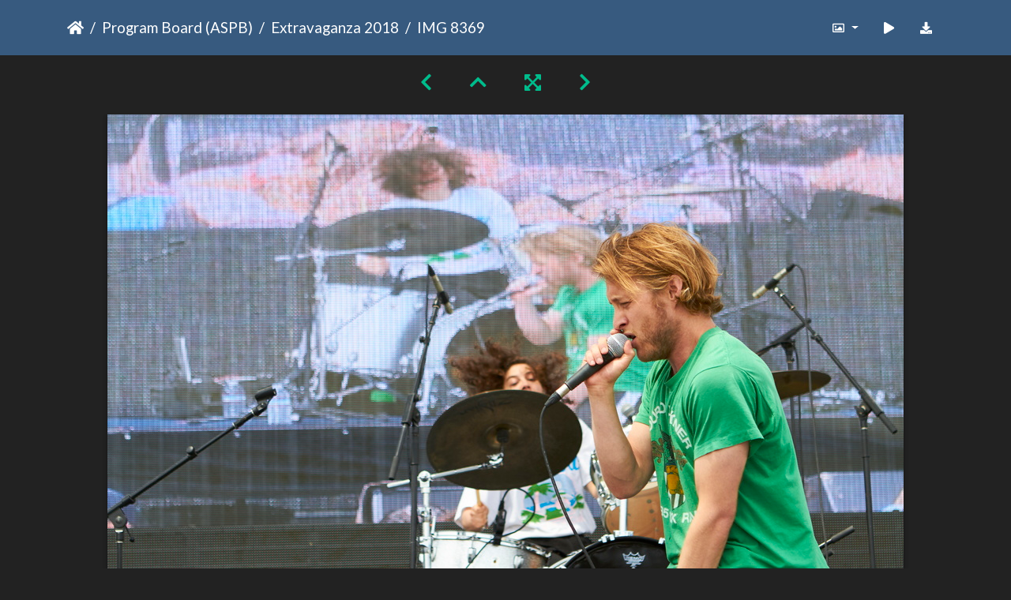

--- FILE ---
content_type: text/html; charset=utf-8
request_url: https://gallery.as.ucsb.edu/picture.php?/25717/category/399
body_size: 219725
content:
<!DOCTYPE html>
<html lang="en" dir="ltr">
<head>
    <meta http-equiv="Content-Type" content="text/html; charset=utf-8">
    <meta name="generator" content="Piwigo (aka PWG), see piwigo.org">
    <meta name="viewport" content="width=device-width, initial-scale=1.0, maximum-scale=1.0, viewport-fit=cover">
    <meta name="mobile-web-app-capable" content="yes">
    <meta name="apple-mobile-web-app-capable" content="yes">
    <meta name="apple-mobile-web-app-status-bar-style" content="black-translucent">
    <meta http-equiv="X-UA-Compatible" content="IE=edge">
    <meta name="description" content="IMG 8369 - IMG_8369.jpg">

    <title>IMG 8369 | Associated Students Gallery</title>
    <link rel="shortcut icon" type="image/x-icon" href="themes/default/icon/favicon.ico">
    <link rel="icon" sizes="192x192" href="themes/bootstrap_darkroom/img/logo.png">
    <link rel="apple-touch-icon" sizes="192x192" href="themes/bootstrap_darkroom/img/logo.png">
    <link rel="start" title="Home" href="/" >
    <link rel="search" title="Search" href="search.php">
    <link rel="first" title="First" href="picture.php?/25648/category/399">
    <link rel="prev" title="Previous" href="picture.php?/25716/category/399">
    <link rel="next" title="Next" href="picture.php?/25718/category/399">
    <link rel="last" title="Last" href="picture.php?/25936/category/399">
    <link rel="up" title="Thumbnails" href="index.php?/category/399/start-60">
    <link rel="canonical" href="picture.php?/25717">

     <link rel="stylesheet" type="text/css" href="_data/combined/nctlrv.css">

<link rel="prerender" href="picture.php?/25718/category/399">
</head>

<body id="thePicturePage" class="section-categories category-399 image-25717 "  data-infos='{"section":"categories","category_id":"399","image_id":"25717"}'>

<div id="wrapper">





<!-- End of header.tpl -->
<!-- Start of picture.tpl -->


<nav class="navbar navbar-contextual navbar-expand-lg navbar-dark bg-primary sticky-top mb-2">
    <div class="container">
        <div class="navbar-brand">
            <div class="nav-breadcrumb d-inline-flex"><a class="nav-breadcrumb-item" href="/">Home</a><a class="nav-breadcrumb-item" href="index.php?/category/as-program-board">Program Board (ASPB)</a><a class="nav-breadcrumb-item" href="index.php?/category/399">Extravaganza 2018</a><span class="nav-breadcrumb-item active">IMG 8369</span></div>
        </div>
        <button type="button" class="navbar-toggler" data-toggle="collapse" data-target="#secondary-navbar" aria-controls="secondary-navbar" aria-expanded="false" aria-label="Toggle navigation">
            <span class="fas fa-bars"></span>
        </button>
        <div class="navbar-collapse collapse justify-content-end" id="secondary-navbar">
            <ul class="navbar-nav">
                <li class="nav-item dropdown">
                    <a href="#" class="nav-link dropdown-toggle" data-toggle="dropdown" title="Photo sizes">
                        <i class="far fa-image fa-fw" aria-hidden="true"></i><span class="d-lg-none ml-2">Photo sizes</span>
                    </a>
                    <div class="dropdown-menu dropdown-menu-right" role="menu">
                        <a id="derivative2small" class="dropdown-item derivative-li" href="javascript:changeImgSrc('_data/i/upload/2020/01/13/20200113161059-c1ce5e52-2s.jpg','2small','2small')" rel="nofollow">
                                XXS - tiny<span class="derivativeSizeDetails"> (240 x 160)</span>
                        </a>
                        <a id="derivativexsmall" class="dropdown-item derivative-li" href="javascript:changeImgSrc('i.php?/upload/2020/01/13/20200113161059-c1ce5e52-xs.jpg','xsmall','xsmall')" rel="nofollow">
                                XS - extra small<span class="derivativeSizeDetails"> (432 x 288)</span>
                        </a>
                        <a id="derivativesmall" class="dropdown-item derivative-li" href="javascript:changeImgSrc('i.php?/upload/2020/01/13/20200113161059-c1ce5e52-sm.jpg','small','small')" rel="nofollow">
                                S - small<span class="derivativeSizeDetails"> (576 x 384)</span>
                        </a>
                        <a id="derivativemedium" class="dropdown-item derivative-li" href="javascript:changeImgSrc('_data/i/upload/2020/01/13/20200113161059-c1ce5e52-me.jpg','medium','medium')" rel="nofollow">
                                M - medium<span class="derivativeSizeDetails"> (792 x 528)</span>
                        </a>
                        <a id="derivativelarge" class="dropdown-item derivative-li active" href="javascript:changeImgSrc('_data/i/upload/2020/01/13/20200113161059-c1ce5e52-la.jpg','large','large')" rel="nofollow">
                                L - large<span class="derivativeSizeDetails"> (1008 x 672)</span>
                        </a>
                        <a id="derivativexlarge" class="dropdown-item derivative-li" href="javascript:changeImgSrc('i.php?/upload/2020/01/13/20200113161059-c1ce5e52-xl.jpg','xlarge','xlarge')" rel="nofollow">
                                XL - extra large<span class="derivativeSizeDetails"> (1224 x 816)</span>
                        </a>
                        <a id="derivativexxlarge" class="dropdown-item derivative-li" href="javascript:changeImgSrc('i.php?/upload/2020/01/13/20200113161059-c1ce5e52-xx.jpg','xxlarge','xxlarge')" rel="nofollow">
                                XXL - huge<span class="derivativeSizeDetails"> (1656 x 1104)</span>
                        </a>

                        <a class="dropdown-item" href="javascript:phpWGOpenWindow('./upload/2020/01/13/20200113161059-c1ce5e52.jpg','xxx','scrollbars=yes,toolbar=no,status=no,resizable=yes')" rel="nofollow">Original</a>
                    </div>
                </li>
                <li class="nav-item">
                    <a class="nav-link" href="javascript:;" title="slideshow" id="startSlideshow" rel="nofollow">
                        <i class="fas fa-play fa-fw" aria-hidden="true"></i><span class="d-lg-none ml-2 text-capitalize">slideshow</span>
                    </a>
                </li>
                <li class="nav-item">
                    <a id="downloadSwitchLink" class="nav-link" href="action.php?id=25717&amp;part=e&amp;download" title="Download this file" rel="nofollow">
                        <i class="fas fa-download fa-fw" aria-hidden="true"></i><span class="d-lg-none ml-2">Download this file</span>
                    </a>
                 </li>
            </ul>
        </div>
    </div>
</nav>


<div id="main-picture-container" class="container">


  <div class="row justify-content-center">
    <div id="navigationButtons" class="col-12 py-2">
<a href="picture.php?/25716/category/399" title="Previous : IMG 8366" id="navPrevPicture"><i class="fas fa-chevron-left" aria-hidden="true"></i></a><a href="index.php?/category/399/start-60" title="Thumbnails"><i class="fas fa-chevron-up"></i></a><a href="javascript:;" title="Fullscreen" id="startPhotoSwipe"><i class="fas fa-expand-arrows-alt" aria-hidden="true"></i></a><a href="picture.php?/25718/category/399" title="Next : IMG 8372" id="navNextPicture"><i class="fas fa-chevron-right" aria-hidden="true"></i></a>    </div>
  </div>

  <div id="theImage" class="row d-block justify-content-center mb-3">
    <img class="path-ext-jpg file-ext-jpg" src="_data/i/upload/2020/01/13/20200113161059-c1ce5e52-la.jpg" width="1008" height="672" alt="IMG_8369.jpg" id="theMainImage" usemap="#maplarge" title="IMG 8369 - IMG_8369.jpg">
  
<map name="map2small"><area shape=rect coords="0,0,60,160" href="picture.php?/25716/category/399" title="Previous : IMG 8366" alt="IMG 8366"><area shape=rect coords="60,0,179,40" href="index.php?/category/399/start-60" title="Thumbnails" alt="Thumbnails"><area shape=rect coords="180,0,240,160" href="picture.php?/25718/category/399" title="Next : IMG 8372" alt="IMG 8372"></map><map name="mapxsmall"><area shape=rect coords="0,0,108,288" href="picture.php?/25716/category/399" title="Previous : IMG 8366" alt="IMG 8366"><area shape=rect coords="108,0,322,72" href="index.php?/category/399/start-60" title="Thumbnails" alt="Thumbnails"><area shape=rect coords="324,0,432,288" href="picture.php?/25718/category/399" title="Next : IMG 8372" alt="IMG 8372"></map><map name="mapsmall"><area shape=rect coords="0,0,144,384" href="picture.php?/25716/category/399" title="Previous : IMG 8366" alt="IMG 8366"><area shape=rect coords="144,0,429,96" href="index.php?/category/399/start-60" title="Thumbnails" alt="Thumbnails"><area shape=rect coords="433,0,576,384" href="picture.php?/25718/category/399" title="Next : IMG 8372" alt="IMG 8372"></map><map name="mapmedium"><area shape=rect coords="0,0,198,528" href="picture.php?/25716/category/399" title="Previous : IMG 8366" alt="IMG 8366"><area shape=rect coords="198,0,591,132" href="index.php?/category/399/start-60" title="Thumbnails" alt="Thumbnails"><area shape=rect coords="595,0,792,528" href="picture.php?/25718/category/399" title="Next : IMG 8372" alt="IMG 8372"></map><map name="maplarge"><area shape=rect coords="0,0,252,672" href="picture.php?/25716/category/399" title="Previous : IMG 8366" alt="IMG 8366"><area shape=rect coords="252,0,752,168" href="index.php?/category/399/start-60" title="Thumbnails" alt="Thumbnails"><area shape=rect coords="757,0,1008,672" href="picture.php?/25718/category/399" title="Next : IMG 8372" alt="IMG 8372"></map><map name="mapxlarge"><area shape=rect coords="0,0,306,816" href="picture.php?/25716/category/399" title="Previous : IMG 8366" alt="IMG 8366"><area shape=rect coords="306,0,913,204" href="index.php?/category/399/start-60" title="Thumbnails" alt="Thumbnails"><area shape=rect coords="920,0,1224,816" href="picture.php?/25718/category/399" title="Next : IMG 8372" alt="IMG 8372"></map><map name="mapxxlarge"><area shape=rect coords="0,0,414,1104" href="picture.php?/25716/category/399" title="Previous : IMG 8366" alt="IMG 8366"><area shape=rect coords="414,0,1235,276" href="index.php?/category/399/start-60" title="Thumbnails" alt="Thumbnails"><area shape=rect coords="1245,0,1656,1104" href="picture.php?/25718/category/399" title="Next : IMG 8372" alt="IMG 8372"></map>
  </div>


  <div id="theImageComment" class="row justify-content-center mb-3">
  </div>

      <div id="theImageShareButtons" class="row justify-content-center">
    <section id="share">
        <a href="http://twitter.com/share?text=IMG 8369&amp;url=https://gallery.as.ucsb.edu/picture.php?/25717/category/399"
           onclick="window.open(this.href, 'twitter-share', 'width=550,height=235');return false;" title="Share on Twitter">
            <i class="fab fa-twitter"></i>        </a>
        <a href="https://www.facebook.com/sharer/sharer.php?u=https://gallery.as.ucsb.edu/picture.php?/25717/category/399"
           onclick="window.open(this.href, 'facebook-share','width=580,height=296');return false;" title="Share on Facebook">
            <i class="fab fa-facebook"></i>        </a>
    </section>
  </div>
</div>

<div id="carousel-container" class="container">
  <div id="theImageCarousel" class="row mx-0">
    <div class="col-lg-10 col-md-12 mx-auto">
      <div id="thumbnailCarousel" class="slick-carousel">
                        <div class="text-center">
          <a  href="picture.php?/25648/category/399" data-index="0" data-name="IMG 8179" data-description="" data-src-xlarge="_data/i/upload/2020/01/13/20200113160929-719ffd21-xx.jpg" data-size-xlarge="828 x 1242" data-src-large="_data/i/upload/2020/01/13/20200113160929-719ffd21-la.jpg" data-size-large="504 x 756" data-src-medium="_data/i/upload/2020/01/13/20200113160929-719ffd21-me.jpg" data-size-medium="396 x 594">
            <img data-lazy="_data/i/upload/2020/01/13/20200113160929-719ffd21-sq.jpg" alt="IMG 8179" title="" class="img-fluid path-ext-jpg file-ext-jpg">
          </a>
        </div>
                        <div class="text-center">
          <a  href="picture.php?/25649/category/399" data-index="1" data-name="IMG 8181" data-description="" data-src-xlarge="_data/i/upload/2020/01/13/20200113160930-882635f2-xx.jpg" data-size-xlarge="828 x 1242" data-src-large="_data/i/upload/2020/01/13/20200113160930-882635f2-la.jpg" data-size-large="504 x 756" data-src-medium="_data/i/upload/2020/01/13/20200113160930-882635f2-me.jpg" data-size-medium="396 x 594">
            <img data-lazy="_data/i/upload/2020/01/13/20200113160930-882635f2-sq.jpg" alt="IMG 8181" title="" class="img-fluid path-ext-jpg file-ext-jpg">
          </a>
        </div>
                        <div class="text-center">
          <a  href="picture.php?/25650/category/399" data-index="2" data-name="IMG 8183" data-description="" data-src-xlarge="_data/i/upload/2020/01/13/20200113160931-07577611-xx.jpg" data-size-xlarge="1656 x 1104" data-src-large="_data/i/upload/2020/01/13/20200113160931-07577611-la.jpg" data-size-large="1008 x 672" data-src-medium="_data/i/upload/2020/01/13/20200113160931-07577611-me.jpg" data-size-medium="792 x 528">
            <img data-lazy="_data/i/upload/2020/01/13/20200113160931-07577611-sq.jpg" alt="IMG 8183" title="" class="img-fluid path-ext-jpg file-ext-jpg">
          </a>
        </div>
                        <div class="text-center">
          <a  href="picture.php?/25651/category/399" data-index="3" data-name="IMG 8185" data-description="" data-src-xlarge="_data/i/upload/2020/01/13/20200113160933-db1e6790-xx.jpg" data-size-xlarge="1656 x 1104" data-src-large="_data/i/upload/2020/01/13/20200113160933-db1e6790-la.jpg" data-size-large="1008 x 672" data-src-medium="_data/i/upload/2020/01/13/20200113160933-db1e6790-me.jpg" data-size-medium="792 x 528">
            <img data-lazy="_data/i/upload/2020/01/13/20200113160933-db1e6790-sq.jpg" alt="IMG 8185" title="" class="img-fluid path-ext-jpg file-ext-jpg">
          </a>
        </div>
                        <div class="text-center">
          <a  href="picture.php?/25652/category/399" data-index="4" data-name="IMG 8187" data-description="" data-src-xlarge="_data/i/upload/2020/01/13/20200113160934-df38b9a1-xx.jpg" data-size-xlarge="828 x 1242" data-src-large="_data/i/upload/2020/01/13/20200113160934-df38b9a1-la.jpg" data-size-large="504 x 756" data-src-medium="_data/i/upload/2020/01/13/20200113160934-df38b9a1-me.jpg" data-size-medium="396 x 594">
            <img data-lazy="_data/i/upload/2020/01/13/20200113160934-df38b9a1-sq.jpg" alt="IMG 8187" title="" class="img-fluid path-ext-jpg file-ext-jpg">
          </a>
        </div>
                        <div class="text-center">
          <a  href="picture.php?/25653/category/399" data-index="5" data-name="IMG 8188" data-description="" data-src-xlarge="i.php?/upload/2020/01/13/20200113160935-df2201a5-xx.jpg" data-size-xlarge="828 x 1242" data-src-large="_data/i/upload/2020/01/13/20200113160935-df2201a5-la.jpg" data-size-large="504 x 756" data-src-medium="_data/i/upload/2020/01/13/20200113160935-df2201a5-me.jpg" data-size-medium="396 x 594">
            <img data-lazy="_data/i/upload/2020/01/13/20200113160935-df2201a5-sq.jpg" alt="IMG 8188" title="" class="img-fluid path-ext-jpg file-ext-jpg">
          </a>
        </div>
                        <div class="text-center">
          <a  href="picture.php?/25654/category/399" data-index="6" data-name="IMG 8190" data-description="" data-src-xlarge="i.php?/upload/2020/01/13/20200113160937-c71100f4-xx.jpg" data-size-xlarge="1656 x 1104" data-src-large="_data/i/upload/2020/01/13/20200113160937-c71100f4-la.jpg" data-size-large="1008 x 672" data-src-medium="_data/i/upload/2020/01/13/20200113160937-c71100f4-me.jpg" data-size-medium="792 x 528">
            <img data-lazy="_data/i/upload/2020/01/13/20200113160937-c71100f4-sq.jpg" alt="IMG 8190" title="" class="img-fluid path-ext-jpg file-ext-jpg">
          </a>
        </div>
                        <div class="text-center">
          <a  href="picture.php?/25655/category/399" data-index="7" data-name="IMG 8193" data-description="" data-src-xlarge="i.php?/upload/2020/01/13/20200113160938-aa3a4b7d-xx.jpg" data-size-xlarge="828 x 1242" data-src-large="_data/i/upload/2020/01/13/20200113160938-aa3a4b7d-la.jpg" data-size-large="504 x 756" data-src-medium="_data/i/upload/2020/01/13/20200113160938-aa3a4b7d-me.jpg" data-size-medium="396 x 594">
            <img data-lazy="_data/i/upload/2020/01/13/20200113160938-aa3a4b7d-sq.jpg" alt="IMG 8193" title="" class="img-fluid path-ext-jpg file-ext-jpg">
          </a>
        </div>
                        <div class="text-center">
          <a  href="picture.php?/25656/category/399" data-index="8" data-name="IMG 8196" data-description="" data-src-xlarge="i.php?/upload/2020/01/13/20200113160939-a9c0454b-xx.jpg" data-size-xlarge="828 x 1242" data-src-large="_data/i/upload/2020/01/13/20200113160939-a9c0454b-la.jpg" data-size-large="504 x 756" data-src-medium="_data/i/upload/2020/01/13/20200113160939-a9c0454b-me.jpg" data-size-medium="396 x 594">
            <img data-lazy="_data/i/upload/2020/01/13/20200113160939-a9c0454b-sq.jpg" alt="IMG 8196" title="" class="img-fluid path-ext-jpg file-ext-jpg">
          </a>
        </div>
                        <div class="text-center">
          <a  href="picture.php?/25657/category/399" data-index="9" data-name="IMG 8198" data-description="" data-src-xlarge="i.php?/upload/2020/01/13/20200113160941-5148b7bd-xx.jpg" data-size-xlarge="1656 x 1104" data-src-large="_data/i/upload/2020/01/13/20200113160941-5148b7bd-la.jpg" data-size-large="1008 x 672" data-src-medium="_data/i/upload/2020/01/13/20200113160941-5148b7bd-me.jpg" data-size-medium="792 x 528">
            <img data-lazy="_data/i/upload/2020/01/13/20200113160941-5148b7bd-sq.jpg" alt="IMG 8198" title="" class="img-fluid path-ext-jpg file-ext-jpg">
          </a>
        </div>
                        <div class="text-center">
          <a  href="picture.php?/25658/category/399" data-index="10" data-name="IMG 8200" data-description="" data-src-xlarge="i.php?/upload/2020/01/13/20200113160942-d320c583-xx.jpg" data-size-xlarge="828 x 1242" data-src-large="_data/i/upload/2020/01/13/20200113160942-d320c583-la.jpg" data-size-large="504 x 756" data-src-medium="_data/i/upload/2020/01/13/20200113160942-d320c583-me.jpg" data-size-medium="396 x 594">
            <img data-lazy="_data/i/upload/2020/01/13/20200113160942-d320c583-sq.jpg" alt="IMG 8200" title="" class="img-fluid path-ext-jpg file-ext-jpg">
          </a>
        </div>
                        <div class="text-center">
          <a  href="picture.php?/25659/category/399" data-index="11" data-name="IMG 8202" data-description="" data-src-xlarge="i.php?/upload/2020/01/13/20200113160943-a4ef26e8-xx.jpg" data-size-xlarge="1656 x 1104" data-src-large="_data/i/upload/2020/01/13/20200113160943-a4ef26e8-la.jpg" data-size-large="1008 x 672" data-src-medium="_data/i/upload/2020/01/13/20200113160943-a4ef26e8-me.jpg" data-size-medium="792 x 528">
            <img data-lazy="_data/i/upload/2020/01/13/20200113160943-a4ef26e8-sq.jpg" alt="IMG 8202" title="" class="img-fluid path-ext-jpg file-ext-jpg">
          </a>
        </div>
                        <div class="text-center">
          <a  href="picture.php?/25660/category/399" data-index="12" data-name="IMG 8205" data-description="" data-src-xlarge="i.php?/upload/2020/01/13/20200113160945-c1090e50-xx.jpg" data-size-xlarge="828 x 1242" data-src-large="_data/i/upload/2020/01/13/20200113160945-c1090e50-la.jpg" data-size-large="504 x 756" data-src-medium="_data/i/upload/2020/01/13/20200113160945-c1090e50-me.jpg" data-size-medium="396 x 594">
            <img data-lazy="_data/i/upload/2020/01/13/20200113160945-c1090e50-sq.jpg" alt="IMG 8205" title="" class="img-fluid path-ext-jpg file-ext-jpg">
          </a>
        </div>
                        <div class="text-center">
          <a  href="picture.php?/25661/category/399" data-index="13" data-name="IMG 8208" data-description="" data-src-xlarge="i.php?/upload/2020/01/13/20200113160946-bc92fc0d-xx.jpg" data-size-xlarge="828 x 1242" data-src-large="_data/i/upload/2020/01/13/20200113160946-bc92fc0d-la.jpg" data-size-large="504 x 756" data-src-medium="_data/i/upload/2020/01/13/20200113160946-bc92fc0d-me.jpg" data-size-medium="396 x 594">
            <img data-lazy="_data/i/upload/2020/01/13/20200113160946-bc92fc0d-sq.jpg" alt="IMG 8208" title="" class="img-fluid path-ext-jpg file-ext-jpg">
          </a>
        </div>
                        <div class="text-center">
          <a  href="picture.php?/25662/category/399" data-index="14" data-name="IMG 8214" data-description="" data-src-xlarge="i.php?/upload/2020/01/13/20200113160947-0d7ea6d3-xx.jpg" data-size-xlarge="1656 x 1104" data-src-large="_data/i/upload/2020/01/13/20200113160947-0d7ea6d3-la.jpg" data-size-large="1008 x 672" data-src-medium="_data/i/upload/2020/01/13/20200113160947-0d7ea6d3-me.jpg" data-size-medium="792 x 528">
            <img data-lazy="_data/i/upload/2020/01/13/20200113160947-0d7ea6d3-sq.jpg" alt="IMG 8214" title="" class="img-fluid path-ext-jpg file-ext-jpg">
          </a>
        </div>
                        <div class="text-center">
          <a  href="picture.php?/25663/category/399" data-index="15" data-name="IMG 8218" data-description="" data-src-xlarge="i.php?/upload/2020/01/13/20200113160949-bee6e3d9-xx.jpg" data-size-xlarge="1656 x 1104" data-src-large="_data/i/upload/2020/01/13/20200113160949-bee6e3d9-la.jpg" data-size-large="1008 x 672" data-src-medium="_data/i/upload/2020/01/13/20200113160949-bee6e3d9-me.jpg" data-size-medium="792 x 528">
            <img data-lazy="_data/i/upload/2020/01/13/20200113160949-bee6e3d9-sq.jpg" alt="IMG 8218" title="" class="img-fluid path-ext-jpg file-ext-jpg">
          </a>
        </div>
                        <div class="text-center">
          <a  href="picture.php?/25664/category/399" data-index="16" data-name="IMG 8220" data-description="" data-src-xlarge="i.php?/upload/2020/01/13/20200113160950-c683b2e5-xx.jpg" data-size-xlarge="828 x 1242" data-src-large="_data/i/upload/2020/01/13/20200113160950-c683b2e5-la.jpg" data-size-large="504 x 756" data-src-medium="_data/i/upload/2020/01/13/20200113160950-c683b2e5-me.jpg" data-size-medium="396 x 594">
            <img data-lazy="_data/i/upload/2020/01/13/20200113160950-c683b2e5-sq.jpg" alt="IMG 8220" title="" class="img-fluid path-ext-jpg file-ext-jpg">
          </a>
        </div>
                        <div class="text-center">
          <a  href="picture.php?/25665/category/399" data-index="17" data-name="IMG 8222" data-description="" data-src-xlarge="i.php?/upload/2020/01/13/20200113160951-6fd8ad23-xx.jpg" data-size-xlarge="1656 x 1104" data-src-large="_data/i/upload/2020/01/13/20200113160951-6fd8ad23-la.jpg" data-size-large="1008 x 672" data-src-medium="_data/i/upload/2020/01/13/20200113160951-6fd8ad23-me.jpg" data-size-medium="792 x 528">
            <img data-lazy="_data/i/upload/2020/01/13/20200113160951-6fd8ad23-sq.jpg" alt="IMG 8222" title="" class="img-fluid path-ext-jpg file-ext-jpg">
          </a>
        </div>
                        <div class="text-center">
          <a  href="picture.php?/25666/category/399" data-index="18" data-name="IMG 8224" data-description="" data-src-xlarge="i.php?/upload/2020/01/13/20200113160953-9f71b138-xx.jpg" data-size-xlarge="828 x 1242" data-src-large="_data/i/upload/2020/01/13/20200113160953-9f71b138-la.jpg" data-size-large="504 x 756" data-src-medium="_data/i/upload/2020/01/13/20200113160953-9f71b138-me.jpg" data-size-medium="396 x 594">
            <img data-lazy="_data/i/upload/2020/01/13/20200113160953-9f71b138-sq.jpg" alt="IMG 8224" title="" class="img-fluid path-ext-jpg file-ext-jpg">
          </a>
        </div>
                        <div class="text-center">
          <a  href="picture.php?/25667/category/399" data-index="19" data-name="IMG 8227" data-description="" data-src-xlarge="i.php?/upload/2020/01/13/20200113160954-140c9694-xx.jpg" data-size-xlarge="1656 x 1103" data-src-large="_data/i/upload/2020/01/13/20200113160954-140c9694-la.jpg" data-size-large="1008 x 671" data-src-medium="_data/i/upload/2020/01/13/20200113160954-140c9694-me.jpg" data-size-medium="792 x 527">
            <img data-lazy="_data/i/upload/2020/01/13/20200113160954-140c9694-sq.jpg" alt="IMG 8227" title="" class="img-fluid path-ext-jpg file-ext-jpg">
          </a>
        </div>
                        <div class="text-center">
          <a  href="picture.php?/25668/category/399" data-index="20" data-name="IMG 8232" data-description="" data-src-xlarge="i.php?/upload/2020/01/13/20200113160955-ee37abc3-xx.jpg" data-size-xlarge="828 x 1242" data-src-large="_data/i/upload/2020/01/13/20200113160955-ee37abc3-la.jpg" data-size-large="504 x 756" data-src-medium="_data/i/upload/2020/01/13/20200113160955-ee37abc3-me.jpg" data-size-medium="396 x 594">
            <img data-lazy="_data/i/upload/2020/01/13/20200113160955-ee37abc3-sq.jpg" alt="IMG 8232" title="" class="img-fluid path-ext-jpg file-ext-jpg">
          </a>
        </div>
                        <div class="text-center">
          <a  href="picture.php?/25669/category/399" data-index="21" data-name="IMG 8233" data-description="" data-src-xlarge="i.php?/upload/2020/01/13/20200113160956-4826e1e3-xx.jpg" data-size-xlarge="1656 x 1104" data-src-large="_data/i/upload/2020/01/13/20200113160956-4826e1e3-la.jpg" data-size-large="1008 x 672" data-src-medium="_data/i/upload/2020/01/13/20200113160956-4826e1e3-me.jpg" data-size-medium="792 x 528">
            <img data-lazy="_data/i/upload/2020/01/13/20200113160956-4826e1e3-sq.jpg" alt="IMG 8233" title="" class="img-fluid path-ext-jpg file-ext-jpg">
          </a>
        </div>
                        <div class="text-center">
          <a  href="picture.php?/25670/category/399" data-index="22" data-name="IMG 8236" data-description="" data-src-xlarge="i.php?/upload/2020/01/13/20200113160958-6c6abf60-xx.jpg" data-size-xlarge="828 x 1242" data-src-large="_data/i/upload/2020/01/13/20200113160958-6c6abf60-la.jpg" data-size-large="504 x 756" data-src-medium="_data/i/upload/2020/01/13/20200113160958-6c6abf60-me.jpg" data-size-medium="396 x 594">
            <img data-lazy="_data/i/upload/2020/01/13/20200113160958-6c6abf60-sq.jpg" alt="IMG 8236" title="" class="img-fluid path-ext-jpg file-ext-jpg">
          </a>
        </div>
                        <div class="text-center">
          <a  href="picture.php?/25671/category/399" data-index="23" data-name="IMG 8237" data-description="" data-src-xlarge="i.php?/upload/2020/01/13/20200113160959-e1bccd79-xx.jpg" data-size-xlarge="828 x 1242" data-src-large="_data/i/upload/2020/01/13/20200113160959-e1bccd79-la.jpg" data-size-large="504 x 756" data-src-medium="_data/i/upload/2020/01/13/20200113160959-e1bccd79-me.jpg" data-size-medium="396 x 594">
            <img data-lazy="_data/i/upload/2020/01/13/20200113160959-e1bccd79-sq.jpg" alt="IMG 8237" title="" class="img-fluid path-ext-jpg file-ext-jpg">
          </a>
        </div>
                        <div class="text-center">
          <a  href="picture.php?/25672/category/399" data-index="24" data-name="IMG 8239" data-description="" data-src-xlarge="i.php?/upload/2020/01/13/20200113161000-68b07acf-xx.jpg" data-size-xlarge="828 x 1242" data-src-large="_data/i/upload/2020/01/13/20200113161000-68b07acf-la.jpg" data-size-large="504 x 756" data-src-medium="_data/i/upload/2020/01/13/20200113161000-68b07acf-me.jpg" data-size-medium="396 x 594">
            <img data-lazy="_data/i/upload/2020/01/13/20200113161000-68b07acf-sq.jpg" alt="IMG 8239" title="" class="img-fluid path-ext-jpg file-ext-jpg">
          </a>
        </div>
                        <div class="text-center">
          <a  href="picture.php?/25673/category/399" data-index="25" data-name="IMG 8241" data-description="" data-src-xlarge="i.php?/upload/2020/01/13/20200113161002-d13e4e90-xx.jpg" data-size-xlarge="1656 x 1104" data-src-large="_data/i/upload/2020/01/13/20200113161002-d13e4e90-la.jpg" data-size-large="1008 x 672" data-src-medium="_data/i/upload/2020/01/13/20200113161002-d13e4e90-me.jpg" data-size-medium="792 x 528">
            <img data-lazy="_data/i/upload/2020/01/13/20200113161002-d13e4e90-sq.jpg" alt="IMG 8241" title="" class="img-fluid path-ext-jpg file-ext-jpg">
          </a>
        </div>
                        <div class="text-center">
          <a  href="picture.php?/25674/category/399" data-index="26" data-name="IMG 8243" data-description="" data-src-xlarge="i.php?/upload/2020/01/13/20200113161003-163b4ae8-xx.jpg" data-size-xlarge="1656 x 1104" data-src-large="_data/i/upload/2020/01/13/20200113161003-163b4ae8-la.jpg" data-size-large="1008 x 672" data-src-medium="_data/i/upload/2020/01/13/20200113161003-163b4ae8-me.jpg" data-size-medium="792 x 528">
            <img data-lazy="_data/i/upload/2020/01/13/20200113161003-163b4ae8-sq.jpg" alt="IMG 8243" title="" class="img-fluid path-ext-jpg file-ext-jpg">
          </a>
        </div>
                        <div class="text-center">
          <a  href="picture.php?/25675/category/399" data-index="27" data-name="IMG 8248" data-description="" data-src-xlarge="i.php?/upload/2020/01/13/20200113161005-d0026ac6-xx.jpg" data-size-xlarge="1656 x 1104" data-src-large="_data/i/upload/2020/01/13/20200113161005-d0026ac6-la.jpg" data-size-large="1008 x 672" data-src-medium="_data/i/upload/2020/01/13/20200113161005-d0026ac6-me.jpg" data-size-medium="792 x 528">
            <img data-lazy="_data/i/upload/2020/01/13/20200113161005-d0026ac6-sq.jpg" alt="IMG 8248" title="" class="img-fluid path-ext-jpg file-ext-jpg">
          </a>
        </div>
                        <div class="text-center">
          <a  href="picture.php?/25676/category/399" data-index="28" data-name="IMG 8261" data-description="" data-src-xlarge="i.php?/upload/2020/01/13/20200113161006-f91ad0cd-xx.jpg" data-size-xlarge="1656 x 1104" data-src-large="_data/i/upload/2020/01/13/20200113161006-f91ad0cd-la.jpg" data-size-large="1008 x 672" data-src-medium="_data/i/upload/2020/01/13/20200113161006-f91ad0cd-me.jpg" data-size-medium="792 x 528">
            <img data-lazy="_data/i/upload/2020/01/13/20200113161006-f91ad0cd-sq.jpg" alt="IMG 8261" title="" class="img-fluid path-ext-jpg file-ext-jpg">
          </a>
        </div>
                        <div class="text-center">
          <a  href="picture.php?/25677/category/399" data-index="29" data-name="IMG 8265" data-description="" data-src-xlarge="i.php?/upload/2020/01/13/20200113161007-b1801867-xx.jpg" data-size-xlarge="1656 x 1104" data-src-large="_data/i/upload/2020/01/13/20200113161007-b1801867-la.jpg" data-size-large="1008 x 672" data-src-medium="_data/i/upload/2020/01/13/20200113161007-b1801867-me.jpg" data-size-medium="792 x 528">
            <img data-lazy="_data/i/upload/2020/01/13/20200113161007-b1801867-sq.jpg" alt="IMG 8265" title="" class="img-fluid path-ext-jpg file-ext-jpg">
          </a>
        </div>
                        <div class="text-center">
          <a  href="picture.php?/25678/category/399" data-index="30" data-name="IMG 8267" data-description="" data-src-xlarge="i.php?/upload/2020/01/13/20200113161008-c5ceec47-xx.jpg" data-size-xlarge="828 x 1242" data-src-large="_data/i/upload/2020/01/13/20200113161008-c5ceec47-la.jpg" data-size-large="504 x 756" data-src-medium="_data/i/upload/2020/01/13/20200113161008-c5ceec47-me.jpg" data-size-medium="396 x 594">
            <img data-lazy="_data/i/upload/2020/01/13/20200113161008-c5ceec47-sq.jpg" alt="IMG 8267" title="" class="img-fluid path-ext-jpg file-ext-jpg">
          </a>
        </div>
                        <div class="text-center">
          <a  href="picture.php?/25679/category/399" data-index="31" data-name="IMG 8268" data-description="" data-src-xlarge="i.php?/upload/2020/01/13/20200113161010-09bea93d-xx.jpg" data-size-xlarge="1656 x 1104" data-src-large="_data/i/upload/2020/01/13/20200113161010-09bea93d-la.jpg" data-size-large="1008 x 672" data-src-medium="_data/i/upload/2020/01/13/20200113161010-09bea93d-me.jpg" data-size-medium="792 x 528">
            <img data-lazy="_data/i/upload/2020/01/13/20200113161010-09bea93d-sq.jpg" alt="IMG 8268" title="" class="img-fluid path-ext-jpg file-ext-jpg">
          </a>
        </div>
                        <div class="text-center">
          <a  href="picture.php?/25680/category/399" data-index="32" data-name="IMG 8269" data-description="" data-src-xlarge="i.php?/upload/2020/01/13/20200113161011-aefe15f9-xx.jpg" data-size-xlarge="1656 x 1104" data-src-large="_data/i/upload/2020/01/13/20200113161011-aefe15f9-la.jpg" data-size-large="1008 x 672" data-src-medium="_data/i/upload/2020/01/13/20200113161011-aefe15f9-me.jpg" data-size-medium="792 x 528">
            <img data-lazy="_data/i/upload/2020/01/13/20200113161011-aefe15f9-sq.jpg" alt="IMG 8269" title="" class="img-fluid path-ext-jpg file-ext-jpg">
          </a>
        </div>
                        <div class="text-center">
          <a  href="picture.php?/25681/category/399" data-index="33" data-name="IMG 8273" data-description="" data-src-xlarge="i.php?/upload/2020/01/13/20200113161012-d5aa2dba-xx.jpg" data-size-xlarge="1656 x 1104" data-src-large="_data/i/upload/2020/01/13/20200113161012-d5aa2dba-la.jpg" data-size-large="1008 x 672" data-src-medium="_data/i/upload/2020/01/13/20200113161012-d5aa2dba-me.jpg" data-size-medium="792 x 528">
            <img data-lazy="_data/i/upload/2020/01/13/20200113161012-d5aa2dba-sq.jpg" alt="IMG 8273" title="" class="img-fluid path-ext-jpg file-ext-jpg">
          </a>
        </div>
                        <div class="text-center">
          <a  href="picture.php?/25682/category/399" data-index="34" data-name="IMG 8275" data-description="" data-src-xlarge="i.php?/upload/2020/01/13/20200113161013-6d82af8c-xx.jpg" data-size-xlarge="828 x 1242" data-src-large="_data/i/upload/2020/01/13/20200113161013-6d82af8c-la.jpg" data-size-large="504 x 756" data-src-medium="_data/i/upload/2020/01/13/20200113161013-6d82af8c-me.jpg" data-size-medium="396 x 594">
            <img data-lazy="_data/i/upload/2020/01/13/20200113161013-6d82af8c-sq.jpg" alt="IMG 8275" title="" class="img-fluid path-ext-jpg file-ext-jpg">
          </a>
        </div>
                        <div class="text-center">
          <a  href="picture.php?/25683/category/399" data-index="35" data-name="IMG 8276" data-description="" data-src-xlarge="i.php?/upload/2020/01/13/20200113161015-3cf4b61f-xx.jpg" data-size-xlarge="1656 x 1104" data-src-large="_data/i/upload/2020/01/13/20200113161015-3cf4b61f-la.jpg" data-size-large="1008 x 672" data-src-medium="_data/i/upload/2020/01/13/20200113161015-3cf4b61f-me.jpg" data-size-medium="792 x 528">
            <img data-lazy="_data/i/upload/2020/01/13/20200113161015-3cf4b61f-sq.jpg" alt="IMG 8276" title="" class="img-fluid path-ext-jpg file-ext-jpg">
          </a>
        </div>
                        <div class="text-center">
          <a  href="picture.php?/25684/category/399" data-index="36" data-name="IMG 8281" data-description="" data-src-xlarge="i.php?/upload/2020/01/13/20200113161016-6f8d7f70-xx.jpg" data-size-xlarge="1656 x 1104" data-src-large="_data/i/upload/2020/01/13/20200113161016-6f8d7f70-la.jpg" data-size-large="1008 x 672" data-src-medium="_data/i/upload/2020/01/13/20200113161016-6f8d7f70-me.jpg" data-size-medium="792 x 528">
            <img data-lazy="_data/i/upload/2020/01/13/20200113161016-6f8d7f70-sq.jpg" alt="IMG 8281" title="" class="img-fluid path-ext-jpg file-ext-jpg">
          </a>
        </div>
                        <div class="text-center">
          <a  href="picture.php?/25685/category/399" data-index="37" data-name="IMG 8288" data-description="" data-src-xlarge="i.php?/upload/2020/01/13/20200113161017-ae9b60de-xx.jpg" data-size-xlarge="1656 x 1104" data-src-large="_data/i/upload/2020/01/13/20200113161017-ae9b60de-la.jpg" data-size-large="1008 x 672" data-src-medium="_data/i/upload/2020/01/13/20200113161017-ae9b60de-me.jpg" data-size-medium="792 x 528">
            <img data-lazy="_data/i/upload/2020/01/13/20200113161017-ae9b60de-sq.jpg" alt="IMG 8288" title="" class="img-fluid path-ext-jpg file-ext-jpg">
          </a>
        </div>
                        <div class="text-center">
          <a  href="picture.php?/25686/category/399" data-index="38" data-name="IMG 8289" data-description="" data-src-xlarge="i.php?/upload/2020/01/13/20200113161019-8474ed3a-xx.jpg" data-size-xlarge="828 x 1242" data-src-large="_data/i/upload/2020/01/13/20200113161019-8474ed3a-la.jpg" data-size-large="504 x 756" data-src-medium="_data/i/upload/2020/01/13/20200113161019-8474ed3a-me.jpg" data-size-medium="396 x 594">
            <img data-lazy="_data/i/upload/2020/01/13/20200113161019-8474ed3a-sq.jpg" alt="IMG 8289" title="" class="img-fluid path-ext-jpg file-ext-jpg">
          </a>
        </div>
                        <div class="text-center">
          <a  href="picture.php?/25687/category/399" data-index="39" data-name="IMG 8291" data-description="" data-src-xlarge="i.php?/upload/2020/01/13/20200113161020-e4a9f5f0-xx.jpg" data-size-xlarge="1656 x 1104" data-src-large="_data/i/upload/2020/01/13/20200113161020-e4a9f5f0-la.jpg" data-size-large="1008 x 672" data-src-medium="_data/i/upload/2020/01/13/20200113161020-e4a9f5f0-me.jpg" data-size-medium="792 x 528">
            <img data-lazy="_data/i/upload/2020/01/13/20200113161020-e4a9f5f0-sq.jpg" alt="IMG 8291" title="" class="img-fluid path-ext-jpg file-ext-jpg">
          </a>
        </div>
                        <div class="text-center">
          <a  href="picture.php?/25688/category/399" data-index="40" data-name="IMG 8294" data-description="" data-src-xlarge="i.php?/upload/2020/01/13/20200113161022-fc17ed03-xx.jpg" data-size-xlarge="828 x 1242" data-src-large="_data/i/upload/2020/01/13/20200113161022-fc17ed03-la.jpg" data-size-large="504 x 756" data-src-medium="_data/i/upload/2020/01/13/20200113161022-fc17ed03-me.jpg" data-size-medium="396 x 594">
            <img data-lazy="_data/i/upload/2020/01/13/20200113161022-fc17ed03-sq.jpg" alt="IMG 8294" title="" class="img-fluid path-ext-jpg file-ext-jpg">
          </a>
        </div>
                        <div class="text-center">
          <a  href="picture.php?/25689/category/399" data-index="41" data-name="IMG 8300" data-description="" data-src-xlarge="i.php?/upload/2020/01/13/20200113161023-9cdb8a68-xx.jpg" data-size-xlarge="1656 x 1104" data-src-large="_data/i/upload/2020/01/13/20200113161023-9cdb8a68-la.jpg" data-size-large="1008 x 672" data-src-medium="_data/i/upload/2020/01/13/20200113161023-9cdb8a68-me.jpg" data-size-medium="792 x 528">
            <img data-lazy="_data/i/upload/2020/01/13/20200113161023-9cdb8a68-sq.jpg" alt="IMG 8300" title="" class="img-fluid path-ext-jpg file-ext-jpg">
          </a>
        </div>
                        <div class="text-center">
          <a  href="picture.php?/25690/category/399" data-index="42" data-name="IMG 8304" data-description="" data-src-xlarge="i.php?/upload/2020/01/13/20200113161024-6f2f329c-xx.jpg" data-size-xlarge="828 x 1242" data-src-large="_data/i/upload/2020/01/13/20200113161024-6f2f329c-la.jpg" data-size-large="504 x 756" data-src-medium="_data/i/upload/2020/01/13/20200113161024-6f2f329c-me.jpg" data-size-medium="396 x 594">
            <img data-lazy="_data/i/upload/2020/01/13/20200113161024-6f2f329c-sq.jpg" alt="IMG 8304" title="" class="img-fluid path-ext-jpg file-ext-jpg">
          </a>
        </div>
                        <div class="text-center">
          <a  href="picture.php?/25691/category/399" data-index="43" data-name="IMG 8305" data-description="" data-src-xlarge="i.php?/upload/2020/01/13/20200113161026-a54cac62-xx.jpg" data-size-xlarge="1656 x 1104" data-src-large="_data/i/upload/2020/01/13/20200113161026-a54cac62-la.jpg" data-size-large="1008 x 672" data-src-medium="_data/i/upload/2020/01/13/20200113161026-a54cac62-me.jpg" data-size-medium="792 x 528">
            <img data-lazy="_data/i/upload/2020/01/13/20200113161026-a54cac62-sq.jpg" alt="IMG 8305" title="" class="img-fluid path-ext-jpg file-ext-jpg">
          </a>
        </div>
                        <div class="text-center">
          <a  href="picture.php?/25692/category/399" data-index="44" data-name="IMG 8306" data-description="" data-src-xlarge="i.php?/upload/2020/01/13/20200113161027-c075b2f4-xx.jpg" data-size-xlarge="1656 x 1104" data-src-large="_data/i/upload/2020/01/13/20200113161027-c075b2f4-la.jpg" data-size-large="1008 x 672" data-src-medium="_data/i/upload/2020/01/13/20200113161027-c075b2f4-me.jpg" data-size-medium="792 x 528">
            <img data-lazy="_data/i/upload/2020/01/13/20200113161027-c075b2f4-sq.jpg" alt="IMG 8306" title="" class="img-fluid path-ext-jpg file-ext-jpg">
          </a>
        </div>
                        <div class="text-center">
          <a  href="picture.php?/25693/category/399" data-index="45" data-name="IMG 8307" data-description="" data-src-xlarge="i.php?/upload/2020/01/13/20200113161028-b2b35750-xx.jpg" data-size-xlarge="1656 x 1104" data-src-large="_data/i/upload/2020/01/13/20200113161028-b2b35750-la.jpg" data-size-large="1008 x 672" data-src-medium="_data/i/upload/2020/01/13/20200113161028-b2b35750-me.jpg" data-size-medium="792 x 528">
            <img data-lazy="_data/i/upload/2020/01/13/20200113161028-b2b35750-sq.jpg" alt="IMG 8307" title="" class="img-fluid path-ext-jpg file-ext-jpg">
          </a>
        </div>
                        <div class="text-center">
          <a  href="picture.php?/25694/category/399" data-index="46" data-name="IMG 8310" data-description="" data-src-xlarge="i.php?/upload/2020/01/13/20200113161029-300da812-xx.jpg" data-size-xlarge="1656 x 1104" data-src-large="_data/i/upload/2020/01/13/20200113161029-300da812-la.jpg" data-size-large="1008 x 672" data-src-medium="_data/i/upload/2020/01/13/20200113161029-300da812-me.jpg" data-size-medium="792 x 528">
            <img data-lazy="_data/i/upload/2020/01/13/20200113161029-300da812-sq.jpg" alt="IMG 8310" title="" class="img-fluid path-ext-jpg file-ext-jpg">
          </a>
        </div>
                        <div class="text-center">
          <a  href="picture.php?/25695/category/399" data-index="47" data-name="IMG 8311" data-description="" data-src-xlarge="i.php?/upload/2020/01/13/20200113161031-eb3b5826-xx.jpg" data-size-xlarge="828 x 1242" data-src-large="_data/i/upload/2020/01/13/20200113161031-eb3b5826-la.jpg" data-size-large="504 x 756" data-src-medium="_data/i/upload/2020/01/13/20200113161031-eb3b5826-me.jpg" data-size-medium="396 x 594">
            <img data-lazy="_data/i/upload/2020/01/13/20200113161031-eb3b5826-sq.jpg" alt="IMG 8311" title="" class="img-fluid path-ext-jpg file-ext-jpg">
          </a>
        </div>
                        <div class="text-center">
          <a  href="picture.php?/25696/category/399" data-index="48" data-name="IMG 8313" data-description="" data-src-xlarge="i.php?/upload/2020/01/13/20200113161032-ca93e03d-xx.jpg" data-size-xlarge="828 x 1242" data-src-large="_data/i/upload/2020/01/13/20200113161032-ca93e03d-la.jpg" data-size-large="504 x 756" data-src-medium="_data/i/upload/2020/01/13/20200113161032-ca93e03d-me.jpg" data-size-medium="396 x 594">
            <img data-lazy="_data/i/upload/2020/01/13/20200113161032-ca93e03d-sq.jpg" alt="IMG 8313" title="" class="img-fluid path-ext-jpg file-ext-jpg">
          </a>
        </div>
                        <div class="text-center">
          <a  href="picture.php?/25697/category/399" data-index="49" data-name="IMG 8317" data-description="" data-src-xlarge="i.php?/upload/2020/01/13/20200113161033-460cbb3d-xx.jpg" data-size-xlarge="828 x 1242" data-src-large="_data/i/upload/2020/01/13/20200113161033-460cbb3d-la.jpg" data-size-large="504 x 756" data-src-medium="_data/i/upload/2020/01/13/20200113161033-460cbb3d-me.jpg" data-size-medium="396 x 594">
            <img data-lazy="_data/i/upload/2020/01/13/20200113161033-460cbb3d-sq.jpg" alt="IMG 8317" title="" class="img-fluid path-ext-jpg file-ext-jpg">
          </a>
        </div>
                        <div class="text-center">
          <a  href="picture.php?/25698/category/399" data-index="50" data-name="IMG 8318" data-description="" data-src-xlarge="i.php?/upload/2020/01/13/20200113161035-165220b4-xx.jpg" data-size-xlarge="1656 x 1104" data-src-large="_data/i/upload/2020/01/13/20200113161035-165220b4-la.jpg" data-size-large="1008 x 672" data-src-medium="_data/i/upload/2020/01/13/20200113161035-165220b4-me.jpg" data-size-medium="792 x 528">
            <img data-lazy="_data/i/upload/2020/01/13/20200113161035-165220b4-sq.jpg" alt="IMG 8318" title="" class="img-fluid path-ext-jpg file-ext-jpg">
          </a>
        </div>
                        <div class="text-center">
          <a  href="picture.php?/25699/category/399" data-index="51" data-name="IMG 8320" data-description="" data-src-xlarge="i.php?/upload/2020/01/13/20200113161036-c1bdd719-xx.jpg" data-size-xlarge="828 x 1242" data-src-large="_data/i/upload/2020/01/13/20200113161036-c1bdd719-la.jpg" data-size-large="504 x 756" data-src-medium="_data/i/upload/2020/01/13/20200113161036-c1bdd719-me.jpg" data-size-medium="396 x 594">
            <img data-lazy="_data/i/upload/2020/01/13/20200113161036-c1bdd719-sq.jpg" alt="IMG 8320" title="" class="img-fluid path-ext-jpg file-ext-jpg">
          </a>
        </div>
                        <div class="text-center">
          <a  href="picture.php?/25700/category/399" data-index="52" data-name="IMG 8321" data-description="" data-src-xlarge="i.php?/upload/2020/01/13/20200113161037-9457e484-xx.jpg" data-size-xlarge="828 x 1242" data-src-large="_data/i/upload/2020/01/13/20200113161037-9457e484-la.jpg" data-size-large="504 x 756" data-src-medium="_data/i/upload/2020/01/13/20200113161037-9457e484-me.jpg" data-size-medium="396 x 594">
            <img data-lazy="_data/i/upload/2020/01/13/20200113161037-9457e484-sq.jpg" alt="IMG 8321" title="" class="img-fluid path-ext-jpg file-ext-jpg">
          </a>
        </div>
                        <div class="text-center">
          <a  href="picture.php?/25701/category/399" data-index="53" data-name="IMG 8323" data-description="" data-src-xlarge="i.php?/upload/2020/01/13/20200113161038-67a79392-xx.jpg" data-size-xlarge="828 x 1242" data-src-large="_data/i/upload/2020/01/13/20200113161038-67a79392-la.jpg" data-size-large="504 x 756" data-src-medium="_data/i/upload/2020/01/13/20200113161038-67a79392-me.jpg" data-size-medium="396 x 594">
            <img data-lazy="_data/i/upload/2020/01/13/20200113161038-67a79392-sq.jpg" alt="IMG 8323" title="" class="img-fluid path-ext-jpg file-ext-jpg">
          </a>
        </div>
                        <div class="text-center">
          <a  href="picture.php?/25702/category/399" data-index="54" data-name="IMG 8327" data-description="" data-src-xlarge="i.php?/upload/2020/01/13/20200113161039-0fadd04a-xx.jpg" data-size-xlarge="828 x 1242" data-src-large="_data/i/upload/2020/01/13/20200113161039-0fadd04a-la.jpg" data-size-large="504 x 756" data-src-medium="_data/i/upload/2020/01/13/20200113161039-0fadd04a-me.jpg" data-size-medium="396 x 594">
            <img data-lazy="_data/i/upload/2020/01/13/20200113161039-0fadd04a-sq.jpg" alt="IMG 8327" title="" class="img-fluid path-ext-jpg file-ext-jpg">
          </a>
        </div>
                        <div class="text-center">
          <a  href="picture.php?/25703/category/399" data-index="55" data-name="IMG 8331" data-description="" data-src-xlarge="i.php?/upload/2020/01/13/20200113161041-443b540d-xx.jpg" data-size-xlarge="828 x 1242" data-src-large="_data/i/upload/2020/01/13/20200113161041-443b540d-la.jpg" data-size-large="504 x 756" data-src-medium="_data/i/upload/2020/01/13/20200113161041-443b540d-me.jpg" data-size-medium="396 x 594">
            <img data-lazy="_data/i/upload/2020/01/13/20200113161041-443b540d-sq.jpg" alt="IMG 8331" title="" class="img-fluid path-ext-jpg file-ext-jpg">
          </a>
        </div>
                        <div class="text-center">
          <a  href="picture.php?/25704/category/399" data-index="56" data-name="IMG 8340" data-description="" data-src-xlarge="i.php?/upload/2020/01/13/20200113161042-1cecf0b7-xx.jpg" data-size-xlarge="828 x 1242" data-src-large="_data/i/upload/2020/01/13/20200113161042-1cecf0b7-la.jpg" data-size-large="504 x 756" data-src-medium="_data/i/upload/2020/01/13/20200113161042-1cecf0b7-me.jpg" data-size-medium="396 x 594">
            <img data-lazy="_data/i/upload/2020/01/13/20200113161042-1cecf0b7-sq.jpg" alt="IMG 8340" title="" class="img-fluid path-ext-jpg file-ext-jpg">
          </a>
        </div>
                        <div class="text-center">
          <a  href="picture.php?/25705/category/399" data-index="57" data-name="IMG 8342" data-description="" data-src-xlarge="i.php?/upload/2020/01/13/20200113161043-542a07f2-xx.jpg" data-size-xlarge="1656 x 1104" data-src-large="_data/i/upload/2020/01/13/20200113161043-542a07f2-la.jpg" data-size-large="1008 x 672" data-src-medium="_data/i/upload/2020/01/13/20200113161043-542a07f2-me.jpg" data-size-medium="792 x 528">
            <img data-lazy="_data/i/upload/2020/01/13/20200113161043-542a07f2-sq.jpg" alt="IMG 8342" title="" class="img-fluid path-ext-jpg file-ext-jpg">
          </a>
        </div>
                        <div class="text-center">
          <a  href="picture.php?/25706/category/399" data-index="58" data-name="IMG 8344" data-description="" data-src-xlarge="i.php?/upload/2020/01/13/20200113161045-6419c5fd-xx.jpg" data-size-xlarge="828 x 1242" data-src-large="_data/i/upload/2020/01/13/20200113161045-6419c5fd-la.jpg" data-size-large="504 x 756" data-src-medium="_data/i/upload/2020/01/13/20200113161045-6419c5fd-me.jpg" data-size-medium="396 x 594">
            <img data-lazy="_data/i/upload/2020/01/13/20200113161045-6419c5fd-sq.jpg" alt="IMG 8344" title="" class="img-fluid path-ext-jpg file-ext-jpg">
          </a>
        </div>
                        <div class="text-center">
          <a  href="picture.php?/25707/category/399" data-index="59" data-name="IMG 8345" data-description="" data-src-xlarge="i.php?/upload/2020/01/13/20200113161046-d6a09bbc-xx.jpg" data-size-xlarge="1656 x 1104" data-src-large="_data/i/upload/2020/01/13/20200113161046-d6a09bbc-la.jpg" data-size-large="1008 x 672" data-src-medium="_data/i/upload/2020/01/13/20200113161046-d6a09bbc-me.jpg" data-size-medium="792 x 528">
            <img data-lazy="_data/i/upload/2020/01/13/20200113161046-d6a09bbc-sq.jpg" alt="IMG 8345" title="" class="img-fluid path-ext-jpg file-ext-jpg">
          </a>
        </div>
                        <div class="text-center">
          <a  href="picture.php?/25708/category/399" data-index="60" data-name="IMG 8348" data-description="" data-src-xlarge="i.php?/upload/2020/01/13/20200113161047-2307c563-xx.jpg" data-size-xlarge="828 x 1242" data-src-large="_data/i/upload/2020/01/13/20200113161047-2307c563-la.jpg" data-size-large="504 x 756" data-src-medium="_data/i/upload/2020/01/13/20200113161047-2307c563-me.jpg" data-size-medium="396 x 594">
            <img data-lazy="_data/i/upload/2020/01/13/20200113161047-2307c563-sq.jpg" alt="IMG 8348" title="" class="img-fluid path-ext-jpg file-ext-jpg">
          </a>
        </div>
                        <div class="text-center">
          <a  href="picture.php?/25709/category/399" data-index="61" data-name="IMG 8349" data-description="" data-src-xlarge="i.php?/upload/2020/01/13/20200113161049-e8fa3a4f-xx.jpg" data-size-xlarge="828 x 1242" data-src-large="_data/i/upload/2020/01/13/20200113161049-e8fa3a4f-la.jpg" data-size-large="504 x 756" data-src-medium="_data/i/upload/2020/01/13/20200113161049-e8fa3a4f-me.jpg" data-size-medium="396 x 594">
            <img data-lazy="_data/i/upload/2020/01/13/20200113161049-e8fa3a4f-sq.jpg" alt="IMG 8349" title="" class="img-fluid path-ext-jpg file-ext-jpg">
          </a>
        </div>
                        <div class="text-center">
          <a  href="picture.php?/25710/category/399" data-index="62" data-name="IMG 8351" data-description="" data-src-xlarge="i.php?/upload/2020/01/13/20200113161050-f7cb630c-xx.jpg" data-size-xlarge="828 x 1242" data-src-large="_data/i/upload/2020/01/13/20200113161050-f7cb630c-la.jpg" data-size-large="504 x 756" data-src-medium="_data/i/upload/2020/01/13/20200113161050-f7cb630c-me.jpg" data-size-medium="396 x 594">
            <img data-lazy="_data/i/upload/2020/01/13/20200113161050-f7cb630c-sq.jpg" alt="IMG 8351" title="" class="img-fluid path-ext-jpg file-ext-jpg">
          </a>
        </div>
                        <div class="text-center">
          <a  href="picture.php?/25711/category/399" data-index="63" data-name="IMG 8353" data-description="" data-src-xlarge="i.php?/upload/2020/01/13/20200113161051-9bdb6343-xx.jpg" data-size-xlarge="828 x 1242" data-src-large="_data/i/upload/2020/01/13/20200113161051-9bdb6343-la.jpg" data-size-large="504 x 756" data-src-medium="_data/i/upload/2020/01/13/20200113161051-9bdb6343-me.jpg" data-size-medium="396 x 594">
            <img data-lazy="_data/i/upload/2020/01/13/20200113161051-9bdb6343-sq.jpg" alt="IMG 8353" title="" class="img-fluid path-ext-jpg file-ext-jpg">
          </a>
        </div>
                        <div class="text-center">
          <a  href="picture.php?/25712/category/399" data-index="64" data-name="IMG 8354" data-description="" data-src-xlarge="i.php?/upload/2020/01/13/20200113161052-8f30492b-xx.jpg" data-size-xlarge="828 x 1242" data-src-large="_data/i/upload/2020/01/13/20200113161052-8f30492b-la.jpg" data-size-large="504 x 756" data-src-medium="_data/i/upload/2020/01/13/20200113161052-8f30492b-me.jpg" data-size-medium="396 x 594">
            <img data-lazy="_data/i/upload/2020/01/13/20200113161052-8f30492b-sq.jpg" alt="IMG 8354" title="" class="img-fluid path-ext-jpg file-ext-jpg">
          </a>
        </div>
                        <div class="text-center">
          <a  href="picture.php?/25713/category/399" data-index="65" data-name="IMG 8363" data-description="" data-src-xlarge="i.php?/upload/2020/01/13/20200113161054-81c18215-xx.jpg" data-size-xlarge="1656 x 1104" data-src-large="_data/i/upload/2020/01/13/20200113161054-81c18215-la.jpg" data-size-large="1008 x 672" data-src-medium="_data/i/upload/2020/01/13/20200113161054-81c18215-me.jpg" data-size-medium="792 x 528">
            <img data-lazy="_data/i/upload/2020/01/13/20200113161054-81c18215-sq.jpg" alt="IMG 8363" title="" class="img-fluid path-ext-jpg file-ext-jpg">
          </a>
        </div>
                        <div class="text-center">
          <a  href="picture.php?/25714/category/399" data-index="66" data-name="IMG 8364" data-description="" data-src-xlarge="i.php?/upload/2020/01/13/20200113161055-ca0c1f9b-xx.jpg" data-size-xlarge="1656 x 1104" data-src-large="_data/i/upload/2020/01/13/20200113161055-ca0c1f9b-la.jpg" data-size-large="1008 x 672" data-src-medium="_data/i/upload/2020/01/13/20200113161055-ca0c1f9b-me.jpg" data-size-medium="792 x 528">
            <img data-lazy="_data/i/upload/2020/01/13/20200113161055-ca0c1f9b-sq.jpg" alt="IMG 8364" title="" class="img-fluid path-ext-jpg file-ext-jpg">
          </a>
        </div>
                        <div class="text-center">
          <a  href="picture.php?/25715/category/399" data-index="67" data-name="IMG 8365" data-description="" data-src-xlarge="i.php?/upload/2020/01/13/20200113161056-27b145bc-xx.jpg" data-size-xlarge="828 x 1242" data-src-large="_data/i/upload/2020/01/13/20200113161056-27b145bc-la.jpg" data-size-large="504 x 756" data-src-medium="_data/i/upload/2020/01/13/20200113161056-27b145bc-me.jpg" data-size-medium="396 x 594">
            <img data-lazy="_data/i/upload/2020/01/13/20200113161056-27b145bc-sq.jpg" alt="IMG 8365" title="" class="img-fluid path-ext-jpg file-ext-jpg">
          </a>
        </div>
                        <div class="text-center">
          <a  href="picture.php?/25716/category/399" data-index="68" data-name="IMG 8366" data-description="" data-src-xlarge="i.php?/upload/2020/01/13/20200113161058-9f6bbaeb-xx.jpg" data-size-xlarge="1656 x 1104" data-src-large="_data/i/upload/2020/01/13/20200113161058-9f6bbaeb-la.jpg" data-size-large="1008 x 672" data-src-medium="_data/i/upload/2020/01/13/20200113161058-9f6bbaeb-me.jpg" data-size-medium="792 x 528">
            <img data-lazy="_data/i/upload/2020/01/13/20200113161058-9f6bbaeb-sq.jpg" alt="IMG 8366" title="" class="img-fluid path-ext-jpg file-ext-jpg">
          </a>
        </div>
                        <div class="text-center thumbnail-active">
          <a  id="thumbnail-active" href="picture.php?/25717/category/399" data-index="69" data-name="IMG 8369" data-description="" data-src-xlarge="i.php?/upload/2020/01/13/20200113161059-c1ce5e52-xx.jpg" data-size-xlarge="1656 x 1104" data-src-large="_data/i/upload/2020/01/13/20200113161059-c1ce5e52-la.jpg" data-size-large="1008 x 672" data-src-medium="_data/i/upload/2020/01/13/20200113161059-c1ce5e52-me.jpg" data-size-medium="792 x 528">
            <img data-lazy="_data/i/upload/2020/01/13/20200113161059-c1ce5e52-sq.jpg" alt="IMG 8369" title="" class="img-fluid path-ext-jpg file-ext-jpg">
          </a>
        </div>
                        <div class="text-center">
          <a  href="picture.php?/25718/category/399" data-index="70" data-name="IMG 8372" data-description="" data-src-xlarge="i.php?/upload/2020/01/13/20200113161101-db8c2233-xx.jpg" data-size-xlarge="828 x 1242" data-src-large="_data/i/upload/2020/01/13/20200113161101-db8c2233-la.jpg" data-size-large="504 x 756" data-src-medium="_data/i/upload/2020/01/13/20200113161101-db8c2233-me.jpg" data-size-medium="396 x 594">
            <img data-lazy="_data/i/upload/2020/01/13/20200113161101-db8c2233-sq.jpg" alt="IMG 8372" title="" class="img-fluid path-ext-jpg file-ext-jpg">
          </a>
        </div>
                        <div class="text-center">
          <a  href="picture.php?/25719/category/399" data-index="71" data-name="IMG 8377" data-description="" data-src-xlarge="i.php?/upload/2020/01/13/20200113161102-798916cb-xx.jpg" data-size-xlarge="828 x 1242" data-src-large="_data/i/upload/2020/01/13/20200113161102-798916cb-la.jpg" data-size-large="504 x 756" data-src-medium="_data/i/upload/2020/01/13/20200113161102-798916cb-me.jpg" data-size-medium="396 x 594">
            <img data-lazy="_data/i/upload/2020/01/13/20200113161102-798916cb-sq.jpg" alt="IMG 8377" title="" class="img-fluid path-ext-jpg file-ext-jpg">
          </a>
        </div>
                        <div class="text-center">
          <a  href="picture.php?/25720/category/399" data-index="72" data-name="IMG 8379" data-description="" data-src-xlarge="i.php?/upload/2020/01/13/20200113161103-4c44b2ea-xx.jpg" data-size-xlarge="828 x 1242" data-src-large="_data/i/upload/2020/01/13/20200113161103-4c44b2ea-la.jpg" data-size-large="504 x 756" data-src-medium="_data/i/upload/2020/01/13/20200113161103-4c44b2ea-me.jpg" data-size-medium="396 x 594">
            <img data-lazy="_data/i/upload/2020/01/13/20200113161103-4c44b2ea-sq.jpg" alt="IMG 8379" title="" class="img-fluid path-ext-jpg file-ext-jpg">
          </a>
        </div>
                        <div class="text-center">
          <a  href="picture.php?/25721/category/399" data-index="73" data-name="IMG 8380" data-description="" data-src-xlarge="i.php?/upload/2020/01/13/20200113161104-5ab7253f-xx.jpg" data-size-xlarge="1656 x 1104" data-src-large="_data/i/upload/2020/01/13/20200113161104-5ab7253f-la.jpg" data-size-large="1008 x 672" data-src-medium="_data/i/upload/2020/01/13/20200113161104-5ab7253f-me.jpg" data-size-medium="792 x 528">
            <img data-lazy="_data/i/upload/2020/01/13/20200113161104-5ab7253f-sq.jpg" alt="IMG 8380" title="" class="img-fluid path-ext-jpg file-ext-jpg">
          </a>
        </div>
                        <div class="text-center">
          <a  href="picture.php?/25722/category/399" data-index="74" data-name="IMG 8381" data-description="" data-src-xlarge="i.php?/upload/2020/01/13/20200113161106-f628c1ee-xx.jpg" data-size-xlarge="828 x 1242" data-src-large="_data/i/upload/2020/01/13/20200113161106-f628c1ee-la.jpg" data-size-large="504 x 756" data-src-medium="_data/i/upload/2020/01/13/20200113161106-f628c1ee-me.jpg" data-size-medium="396 x 594">
            <img data-lazy="_data/i/upload/2020/01/13/20200113161106-f628c1ee-sq.jpg" alt="IMG 8381" title="" class="img-fluid path-ext-jpg file-ext-jpg">
          </a>
        </div>
                        <div class="text-center">
          <a  href="picture.php?/25723/category/399" data-index="75" data-name="IMG 8382" data-description="" data-src-xlarge="i.php?/upload/2020/01/13/20200113161107-1c224e2a-xx.jpg" data-size-xlarge="1656 x 1104" data-src-large="_data/i/upload/2020/01/13/20200113161107-1c224e2a-la.jpg" data-size-large="1008 x 672" data-src-medium="_data/i/upload/2020/01/13/20200113161107-1c224e2a-me.jpg" data-size-medium="792 x 528">
            <img data-lazy="_data/i/upload/2020/01/13/20200113161107-1c224e2a-sq.jpg" alt="IMG 8382" title="" class="img-fluid path-ext-jpg file-ext-jpg">
          </a>
        </div>
                        <div class="text-center">
          <a  href="picture.php?/25724/category/399" data-index="76" data-name="IMG 8383" data-description="" data-src-xlarge="i.php?/upload/2020/01/13/20200113161109-a2ebada5-xx.jpg" data-size-xlarge="1656 x 1104" data-src-large="_data/i/upload/2020/01/13/20200113161109-a2ebada5-la.jpg" data-size-large="1008 x 672" data-src-medium="_data/i/upload/2020/01/13/20200113161109-a2ebada5-me.jpg" data-size-medium="792 x 528">
            <img data-lazy="_data/i/upload/2020/01/13/20200113161109-a2ebada5-sq.jpg" alt="IMG 8383" title="" class="img-fluid path-ext-jpg file-ext-jpg">
          </a>
        </div>
                        <div class="text-center">
          <a  href="picture.php?/25725/category/399" data-index="77" data-name="IMG 8386" data-description="" data-src-xlarge="i.php?/upload/2020/01/13/20200113161110-c1b0657a-xx.jpg" data-size-xlarge="828 x 1242" data-src-large="_data/i/upload/2020/01/13/20200113161110-c1b0657a-la.jpg" data-size-large="504 x 756" data-src-medium="_data/i/upload/2020/01/13/20200113161110-c1b0657a-me.jpg" data-size-medium="396 x 594">
            <img data-lazy="_data/i/upload/2020/01/13/20200113161110-c1b0657a-sq.jpg" alt="IMG 8386" title="" class="img-fluid path-ext-jpg file-ext-jpg">
          </a>
        </div>
                        <div class="text-center">
          <a  href="picture.php?/25726/category/399" data-index="78" data-name="IMG 8387" data-description="" data-src-xlarge="i.php?/upload/2020/01/13/20200113161111-41b7d606-xx.jpg" data-size-xlarge="828 x 1242" data-src-large="_data/i/upload/2020/01/13/20200113161111-41b7d606-la.jpg" data-size-large="504 x 756" data-src-medium="_data/i/upload/2020/01/13/20200113161111-41b7d606-me.jpg" data-size-medium="396 x 594">
            <img data-lazy="_data/i/upload/2020/01/13/20200113161111-41b7d606-sq.jpg" alt="IMG 8387" title="" class="img-fluid path-ext-jpg file-ext-jpg">
          </a>
        </div>
                        <div class="text-center">
          <a  href="picture.php?/25727/category/399" data-index="79" data-name="IMG 8391" data-description="" data-src-xlarge="i.php?/upload/2020/01/13/20200113161112-5ad7c785-xx.jpg" data-size-xlarge="828 x 1242" data-src-large="_data/i/upload/2020/01/13/20200113161112-5ad7c785-la.jpg" data-size-large="504 x 756" data-src-medium="_data/i/upload/2020/01/13/20200113161112-5ad7c785-me.jpg" data-size-medium="396 x 594">
            <img data-lazy="_data/i/upload/2020/01/13/20200113161112-5ad7c785-sq.jpg" alt="IMG 8391" title="" class="img-fluid path-ext-jpg file-ext-jpg">
          </a>
        </div>
                        <div class="text-center">
          <a  href="picture.php?/25728/category/399" data-index="80" data-name="IMG 8396" data-description="" data-src-xlarge="i.php?/upload/2020/01/13/20200113161114-39264fe4-xx.jpg" data-size-xlarge="1656 x 1104" data-src-large="_data/i/upload/2020/01/13/20200113161114-39264fe4-la.jpg" data-size-large="1008 x 672" data-src-medium="_data/i/upload/2020/01/13/20200113161114-39264fe4-me.jpg" data-size-medium="792 x 528">
            <img data-lazy="_data/i/upload/2020/01/13/20200113161114-39264fe4-sq.jpg" alt="IMG 8396" title="" class="img-fluid path-ext-jpg file-ext-jpg">
          </a>
        </div>
                        <div class="text-center">
          <a  href="picture.php?/25729/category/399" data-index="81" data-name="IMG 8400" data-description="&quot;Hey, let me see that shirt? Wait. That's a photo of my face with 'I suck' underneath it. Why would you wear that? Why come at all? That's really hurtful mom.&quot;" data-src-xlarge="i.php?/upload/2020/01/13/20200113161115-879d20bc-xx.jpg" data-size-xlarge="1656 x 1104" data-src-large="_data/i/upload/2020/01/13/20200113161115-879d20bc-la.jpg" data-size-large="1008 x 672" data-src-medium="_data/i/upload/2020/01/13/20200113161115-879d20bc-me.jpg" data-size-medium="792 x 528">
            <img data-lazy="_data/i/upload/2020/01/13/20200113161115-879d20bc-sq.jpg" alt="IMG 8400" title="" class="img-fluid path-ext-jpg file-ext-jpg">
          </a>
        </div>
                        <div class="text-center">
          <a  href="picture.php?/25730/category/399" data-index="82" data-name="IMG 8402" data-description="" data-src-xlarge="i.php?/upload/2020/01/13/20200113161117-57eeba53-xx.jpg" data-size-xlarge="1656 x 1104" data-src-large="_data/i/upload/2020/01/13/20200113161117-57eeba53-la.jpg" data-size-large="1008 x 672" data-src-medium="_data/i/upload/2020/01/13/20200113161117-57eeba53-me.jpg" data-size-medium="792 x 528">
            <img data-lazy="_data/i/upload/2020/01/13/20200113161117-57eeba53-sq.jpg" alt="IMG 8402" title="" class="img-fluid path-ext-jpg file-ext-jpg">
          </a>
        </div>
                        <div class="text-center">
          <a  href="picture.php?/25731/category/399" data-index="83" data-name="IMG 8404" data-description="" data-src-xlarge="i.php?/upload/2020/01/13/20200113161118-198fd7cc-xx.jpg" data-size-xlarge="828 x 1242" data-src-large="_data/i/upload/2020/01/13/20200113161118-198fd7cc-la.jpg" data-size-large="504 x 756" data-src-medium="_data/i/upload/2020/01/13/20200113161118-198fd7cc-me.jpg" data-size-medium="396 x 594">
            <img data-lazy="_data/i/upload/2020/01/13/20200113161118-198fd7cc-sq.jpg" alt="IMG 8404" title="" class="img-fluid path-ext-jpg file-ext-jpg">
          </a>
        </div>
                        <div class="text-center">
          <a  href="picture.php?/25732/category/399" data-index="84" data-name="IMG 8406" data-description="" data-src-xlarge="i.php?/upload/2020/01/13/20200113161119-0e99a8bf-xx.jpg" data-size-xlarge="828 x 1242" data-src-large="_data/i/upload/2020/01/13/20200113161119-0e99a8bf-la.jpg" data-size-large="504 x 756" data-src-medium="_data/i/upload/2020/01/13/20200113161119-0e99a8bf-me.jpg" data-size-medium="396 x 594">
            <img data-lazy="_data/i/upload/2020/01/13/20200113161119-0e99a8bf-sq.jpg" alt="IMG 8406" title="" class="img-fluid path-ext-jpg file-ext-jpg">
          </a>
        </div>
                        <div class="text-center">
          <a  href="picture.php?/25733/category/399" data-index="85" data-name="IMG 8407" data-description="" data-src-xlarge="i.php?/upload/2020/01/13/20200113161120-4f019198-xx.jpg" data-size-xlarge="828 x 1242" data-src-large="_data/i/upload/2020/01/13/20200113161120-4f019198-la.jpg" data-size-large="504 x 756" data-src-medium="_data/i/upload/2020/01/13/20200113161120-4f019198-me.jpg" data-size-medium="396 x 594">
            <img data-lazy="_data/i/upload/2020/01/13/20200113161120-4f019198-sq.jpg" alt="IMG 8407" title="" class="img-fluid path-ext-jpg file-ext-jpg">
          </a>
        </div>
                        <div class="text-center">
          <a  href="picture.php?/25734/category/399" data-index="86" data-name="IMG 8411" data-description="" data-src-xlarge="i.php?/upload/2020/01/13/20200113161122-a0f721fe-xx.jpg" data-size-xlarge="828 x 1242" data-src-large="_data/i/upload/2020/01/13/20200113161122-a0f721fe-la.jpg" data-size-large="504 x 756" data-src-medium="_data/i/upload/2020/01/13/20200113161122-a0f721fe-me.jpg" data-size-medium="396 x 594">
            <img data-lazy="_data/i/upload/2020/01/13/20200113161122-a0f721fe-sq.jpg" alt="IMG 8411" title="" class="img-fluid path-ext-jpg file-ext-jpg">
          </a>
        </div>
                        <div class="text-center">
          <a  href="picture.php?/25735/category/399" data-index="87" data-name="IMG 8412" data-description="" data-src-xlarge="i.php?/upload/2020/01/13/20200113161123-de52048c-xx.jpg" data-size-xlarge="828 x 1242" data-src-large="_data/i/upload/2020/01/13/20200113161123-de52048c-la.jpg" data-size-large="504 x 756" data-src-medium="_data/i/upload/2020/01/13/20200113161123-de52048c-me.jpg" data-size-medium="396 x 594">
            <img data-lazy="_data/i/upload/2020/01/13/20200113161123-de52048c-sq.jpg" alt="IMG 8412" title="" class="img-fluid path-ext-jpg file-ext-jpg">
          </a>
        </div>
                        <div class="text-center">
          <a  href="picture.php?/25736/category/399" data-index="88" data-name="IMG 8425" data-description="" data-src-xlarge="i.php?/upload/2020/01/13/20200113161124-3c6f9a0c-xx.jpg" data-size-xlarge="828 x 1242" data-src-large="_data/i/upload/2020/01/13/20200113161124-3c6f9a0c-la.jpg" data-size-large="504 x 756" data-src-medium="_data/i/upload/2020/01/13/20200113161124-3c6f9a0c-me.jpg" data-size-medium="396 x 594">
            <img data-lazy="_data/i/upload/2020/01/13/20200113161124-3c6f9a0c-sq.jpg" alt="IMG 8425" title="" class="img-fluid path-ext-jpg file-ext-jpg">
          </a>
        </div>
                        <div class="text-center">
          <a  href="picture.php?/25737/category/399" data-index="89" data-name="IMG 8426" data-description="" data-src-xlarge="i.php?/upload/2020/01/13/20200113161126-ca9105d2-xx.jpg" data-size-xlarge="1656 x 1104" data-src-large="_data/i/upload/2020/01/13/20200113161126-ca9105d2-la.jpg" data-size-large="1008 x 672" data-src-medium="_data/i/upload/2020/01/13/20200113161126-ca9105d2-me.jpg" data-size-medium="792 x 528">
            <img data-lazy="_data/i/upload/2020/01/13/20200113161126-ca9105d2-sq.jpg" alt="IMG 8426" title="" class="img-fluid path-ext-jpg file-ext-jpg">
          </a>
        </div>
                        <div class="text-center">
          <a  href="picture.php?/25738/category/399" data-index="90" data-name="IMG 8429" data-description="" data-src-xlarge="i.php?/upload/2020/01/13/20200113161127-e46d10fb-xx.jpg" data-size-xlarge="828 x 1242" data-src-large="_data/i/upload/2020/01/13/20200113161127-e46d10fb-la.jpg" data-size-large="504 x 756" data-src-medium="_data/i/upload/2020/01/13/20200113161127-e46d10fb-me.jpg" data-size-medium="396 x 594">
            <img data-lazy="_data/i/upload/2020/01/13/20200113161127-e46d10fb-sq.jpg" alt="IMG 8429" title="" class="img-fluid path-ext-jpg file-ext-jpg">
          </a>
        </div>
                        <div class="text-center">
          <a  href="picture.php?/25739/category/399" data-index="91" data-name="IMG 8435" data-description="" data-src-xlarge="i.php?/upload/2020/01/13/20200113161128-a5e02275-xx.jpg" data-size-xlarge="828 x 1242" data-src-large="_data/i/upload/2020/01/13/20200113161128-a5e02275-la.jpg" data-size-large="504 x 756" data-src-medium="_data/i/upload/2020/01/13/20200113161128-a5e02275-me.jpg" data-size-medium="396 x 594">
            <img data-lazy="_data/i/upload/2020/01/13/20200113161128-a5e02275-sq.jpg" alt="IMG 8435" title="" class="img-fluid path-ext-jpg file-ext-jpg">
          </a>
        </div>
                        <div class="text-center">
          <a  href="picture.php?/25740/category/399" data-index="92" data-name="IMG 8439" data-description="" data-src-xlarge="i.php?/upload/2020/01/13/20200113161129-778d2715-xx.jpg" data-size-xlarge="828 x 1242" data-src-large="_data/i/upload/2020/01/13/20200113161129-778d2715-la.jpg" data-size-large="504 x 756" data-src-medium="_data/i/upload/2020/01/13/20200113161129-778d2715-me.jpg" data-size-medium="396 x 594">
            <img data-lazy="_data/i/upload/2020/01/13/20200113161129-778d2715-sq.jpg" alt="IMG 8439" title="" class="img-fluid path-ext-jpg file-ext-jpg">
          </a>
        </div>
                        <div class="text-center">
          <a  href="picture.php?/25741/category/399" data-index="93" data-name="IMG 8440" data-description="" data-src-xlarge="i.php?/upload/2020/01/13/20200113161130-ae5429b5-xx.jpg" data-size-xlarge="828 x 1242" data-src-large="_data/i/upload/2020/01/13/20200113161130-ae5429b5-la.jpg" data-size-large="504 x 756" data-src-medium="_data/i/upload/2020/01/13/20200113161130-ae5429b5-me.jpg" data-size-medium="396 x 594">
            <img data-lazy="_data/i/upload/2020/01/13/20200113161130-ae5429b5-sq.jpg" alt="IMG 8440" title="" class="img-fluid path-ext-jpg file-ext-jpg">
          </a>
        </div>
                        <div class="text-center">
          <a  href="picture.php?/25742/category/399" data-index="94" data-name="IMG 8445" data-description="" data-src-xlarge="i.php?/upload/2020/01/13/20200113161132-812d329d-xx.jpg" data-size-xlarge="1656 x 1104" data-src-large="_data/i/upload/2020/01/13/20200113161132-812d329d-la.jpg" data-size-large="1008 x 672" data-src-medium="_data/i/upload/2020/01/13/20200113161132-812d329d-me.jpg" data-size-medium="792 x 528">
            <img data-lazy="_data/i/upload/2020/01/13/20200113161132-812d329d-sq.jpg" alt="IMG 8445" title="" class="img-fluid path-ext-jpg file-ext-jpg">
          </a>
        </div>
                        <div class="text-center">
          <a  href="picture.php?/25743/category/399" data-index="95" data-name="IMG 8447" data-description="" data-src-xlarge="i.php?/upload/2020/01/13/20200113161133-eb9cff31-xx.jpg" data-size-xlarge="828 x 1242" data-src-large="_data/i/upload/2020/01/13/20200113161133-eb9cff31-la.jpg" data-size-large="504 x 756" data-src-medium="_data/i/upload/2020/01/13/20200113161133-eb9cff31-me.jpg" data-size-medium="396 x 594">
            <img data-lazy="_data/i/upload/2020/01/13/20200113161133-eb9cff31-sq.jpg" alt="IMG 8447" title="" class="img-fluid path-ext-jpg file-ext-jpg">
          </a>
        </div>
                        <div class="text-center">
          <a  href="picture.php?/25744/category/399" data-index="96" data-name="IMG 8448" data-description="" data-src-xlarge="i.php?/upload/2020/01/13/20200113161134-65b9b7ff-xx.jpg" data-size-xlarge="828 x 1242" data-src-large="_data/i/upload/2020/01/13/20200113161134-65b9b7ff-la.jpg" data-size-large="504 x 756" data-src-medium="_data/i/upload/2020/01/13/20200113161134-65b9b7ff-me.jpg" data-size-medium="396 x 594">
            <img data-lazy="_data/i/upload/2020/01/13/20200113161134-65b9b7ff-sq.jpg" alt="IMG 8448" title="" class="img-fluid path-ext-jpg file-ext-jpg">
          </a>
        </div>
                        <div class="text-center">
          <a  href="picture.php?/25745/category/399" data-index="97" data-name="IMG 8450" data-description="" data-src-xlarge="i.php?/upload/2020/01/13/20200113161136-81a009d0-xx.jpg" data-size-xlarge="1656 x 1104" data-src-large="_data/i/upload/2020/01/13/20200113161136-81a009d0-la.jpg" data-size-large="1008 x 672" data-src-medium="_data/i/upload/2020/01/13/20200113161136-81a009d0-me.jpg" data-size-medium="792 x 528">
            <img data-lazy="_data/i/upload/2020/01/13/20200113161136-81a009d0-sq.jpg" alt="IMG 8450" title="" class="img-fluid path-ext-jpg file-ext-jpg">
          </a>
        </div>
                        <div class="text-center">
          <a  href="picture.php?/25746/category/399" data-index="98" data-name="IMG 8451" data-description="" data-src-xlarge="i.php?/upload/2020/01/13/20200113161137-0b6d67f7-xx.jpg" data-size-xlarge="828 x 1242" data-src-large="_data/i/upload/2020/01/13/20200113161137-0b6d67f7-la.jpg" data-size-large="504 x 756" data-src-medium="_data/i/upload/2020/01/13/20200113161137-0b6d67f7-me.jpg" data-size-medium="396 x 594">
            <img data-lazy="_data/i/upload/2020/01/13/20200113161137-0b6d67f7-sq.jpg" alt="IMG 8451" title="" class="img-fluid path-ext-jpg file-ext-jpg">
          </a>
        </div>
                        <div class="text-center">
          <a  href="picture.php?/25747/category/399" data-index="99" data-name="IMG 8458" data-description="" data-src-xlarge="i.php?/upload/2020/01/13/20200113161138-c15dbcb2-xx.jpg" data-size-xlarge="828 x 1242" data-src-large="_data/i/upload/2020/01/13/20200113161138-c15dbcb2-la.jpg" data-size-large="504 x 756" data-src-medium="_data/i/upload/2020/01/13/20200113161138-c15dbcb2-me.jpg" data-size-medium="396 x 594">
            <img data-lazy="_data/i/upload/2020/01/13/20200113161138-c15dbcb2-sq.jpg" alt="IMG 8458" title="" class="img-fluid path-ext-jpg file-ext-jpg">
          </a>
        </div>
                        <div class="text-center">
          <a  href="picture.php?/25748/category/399" data-index="100" data-name="IMG 8460" data-description="" data-src-xlarge="i.php?/upload/2020/01/13/20200113161140-d1210d70-xx.jpg" data-size-xlarge="1656 x 1104" data-src-large="_data/i/upload/2020/01/13/20200113161140-d1210d70-la.jpg" data-size-large="1008 x 672" data-src-medium="_data/i/upload/2020/01/13/20200113161140-d1210d70-me.jpg" data-size-medium="792 x 528">
            <img data-lazy="_data/i/upload/2020/01/13/20200113161140-d1210d70-sq.jpg" alt="IMG 8460" title="" class="img-fluid path-ext-jpg file-ext-jpg">
          </a>
        </div>
                        <div class="text-center">
          <a  href="picture.php?/25749/category/399" data-index="101" data-name="IMG 8461" data-description="" data-src-xlarge="i.php?/upload/2020/01/13/20200113161141-97523f58-xx.jpg" data-size-xlarge="1656 x 1104" data-src-large="_data/i/upload/2020/01/13/20200113161141-97523f58-la.jpg" data-size-large="1008 x 672" data-src-medium="_data/i/upload/2020/01/13/20200113161141-97523f58-me.jpg" data-size-medium="792 x 528">
            <img data-lazy="_data/i/upload/2020/01/13/20200113161141-97523f58-sq.jpg" alt="IMG 8461" title="" class="img-fluid path-ext-jpg file-ext-jpg">
          </a>
        </div>
                        <div class="text-center">
          <a  href="picture.php?/25750/category/399" data-index="102" data-name="IMG 8466" data-description="" data-src-xlarge="i.php?/upload/2020/01/13/20200113161142-fe498a09-xx.jpg" data-size-xlarge="828 x 1242" data-src-large="_data/i/upload/2020/01/13/20200113161142-fe498a09-la.jpg" data-size-large="504 x 756" data-src-medium="_data/i/upload/2020/01/13/20200113161142-fe498a09-me.jpg" data-size-medium="396 x 594">
            <img data-lazy="_data/i/upload/2020/01/13/20200113161142-fe498a09-sq.jpg" alt="IMG 8466" title="" class="img-fluid path-ext-jpg file-ext-jpg">
          </a>
        </div>
                        <div class="text-center">
          <a  href="picture.php?/25751/category/399" data-index="103" data-name="IMG 8469" data-description="" data-src-xlarge="i.php?/upload/2020/01/13/20200113161143-91e34012-xx.jpg" data-size-xlarge="828 x 1242" data-src-large="_data/i/upload/2020/01/13/20200113161143-91e34012-la.jpg" data-size-large="504 x 756" data-src-medium="_data/i/upload/2020/01/13/20200113161143-91e34012-me.jpg" data-size-medium="396 x 594">
            <img data-lazy="_data/i/upload/2020/01/13/20200113161143-91e34012-sq.jpg" alt="IMG 8469" title="" class="img-fluid path-ext-jpg file-ext-jpg">
          </a>
        </div>
                        <div class="text-center">
          <a  href="picture.php?/25752/category/399" data-index="104" data-name="IMG 8472" data-description="" data-src-xlarge="i.php?/upload/2020/01/13/20200113161144-14f3ce0d-xx.jpg" data-size-xlarge="1656 x 1104" data-src-large="_data/i/upload/2020/01/13/20200113161144-14f3ce0d-la.jpg" data-size-large="1008 x 672" data-src-medium="_data/i/upload/2020/01/13/20200113161144-14f3ce0d-me.jpg" data-size-medium="792 x 528">
            <img data-lazy="_data/i/upload/2020/01/13/20200113161144-14f3ce0d-sq.jpg" alt="IMG 8472" title="" class="img-fluid path-ext-jpg file-ext-jpg">
          </a>
        </div>
                        <div class="text-center">
          <a  href="picture.php?/25753/category/399" data-index="105" data-name="IMG 8475" data-description="" data-src-xlarge="i.php?/upload/2020/01/13/20200113161146-539d9834-xx.jpg" data-size-xlarge="1656 x 1104" data-src-large="_data/i/upload/2020/01/13/20200113161146-539d9834-la.jpg" data-size-large="1008 x 672" data-src-medium="_data/i/upload/2020/01/13/20200113161146-539d9834-me.jpg" data-size-medium="792 x 528">
            <img data-lazy="_data/i/upload/2020/01/13/20200113161146-539d9834-sq.jpg" alt="IMG 8475" title="" class="img-fluid path-ext-jpg file-ext-jpg">
          </a>
        </div>
                        <div class="text-center">
          <a  href="picture.php?/25754/category/399" data-index="106" data-name="IMG 8477" data-description="" data-src-xlarge="i.php?/upload/2020/01/13/20200113161147-4fa9836c-xx.jpg" data-size-xlarge="1656 x 1104" data-src-large="_data/i/upload/2020/01/13/20200113161147-4fa9836c-la.jpg" data-size-large="1008 x 672" data-src-medium="_data/i/upload/2020/01/13/20200113161147-4fa9836c-me.jpg" data-size-medium="792 x 528">
            <img data-lazy="_data/i/upload/2020/01/13/20200113161147-4fa9836c-sq.jpg" alt="IMG 8477" title="" class="img-fluid path-ext-jpg file-ext-jpg">
          </a>
        </div>
                        <div class="text-center">
          <a  href="picture.php?/25755/category/399" data-index="107" data-name="IMG 8478" data-description="" data-src-xlarge="i.php?/upload/2020/01/13/20200113161148-2e15b60d-xx.jpg" data-size-xlarge="828 x 1242" data-src-large="_data/i/upload/2020/01/13/20200113161148-2e15b60d-la.jpg" data-size-large="504 x 756" data-src-medium="_data/i/upload/2020/01/13/20200113161148-2e15b60d-me.jpg" data-size-medium="396 x 594">
            <img data-lazy="_data/i/upload/2020/01/13/20200113161148-2e15b60d-sq.jpg" alt="IMG 8478" title="" class="img-fluid path-ext-jpg file-ext-jpg">
          </a>
        </div>
                        <div class="text-center">
          <a  href="picture.php?/25756/category/399" data-index="108" data-name="IMG 8480" data-description="" data-src-xlarge="i.php?/upload/2020/01/13/20200113161150-12240180-xx.jpg" data-size-xlarge="1656 x 1104" data-src-large="_data/i/upload/2020/01/13/20200113161150-12240180-la.jpg" data-size-large="1008 x 672" data-src-medium="_data/i/upload/2020/01/13/20200113161150-12240180-me.jpg" data-size-medium="792 x 528">
            <img data-lazy="_data/i/upload/2020/01/13/20200113161150-12240180-sq.jpg" alt="IMG 8480" title="" class="img-fluid path-ext-jpg file-ext-jpg">
          </a>
        </div>
                        <div class="text-center">
          <a  href="picture.php?/25757/category/399" data-index="109" data-name="IMG 8482" data-description="" data-src-xlarge="i.php?/upload/2020/01/13/20200113161151-c3b44054-xx.jpg" data-size-xlarge="1656 x 1104" data-src-large="_data/i/upload/2020/01/13/20200113161151-c3b44054-la.jpg" data-size-large="1008 x 672" data-src-medium="_data/i/upload/2020/01/13/20200113161151-c3b44054-me.jpg" data-size-medium="792 x 528">
            <img data-lazy="_data/i/upload/2020/01/13/20200113161151-c3b44054-sq.jpg" alt="IMG 8482" title="" class="img-fluid path-ext-jpg file-ext-jpg">
          </a>
        </div>
                        <div class="text-center">
          <a  href="picture.php?/25758/category/399" data-index="110" data-name="IMG 8488" data-description="" data-src-xlarge="i.php?/upload/2020/01/13/20200113161152-ba7d9bba-xx.jpg" data-size-xlarge="1656 x 1104" data-src-large="_data/i/upload/2020/01/13/20200113161152-ba7d9bba-la.jpg" data-size-large="1008 x 672" data-src-medium="_data/i/upload/2020/01/13/20200113161152-ba7d9bba-me.jpg" data-size-medium="792 x 528">
            <img data-lazy="_data/i/upload/2020/01/13/20200113161152-ba7d9bba-sq.jpg" alt="IMG 8488" title="" class="img-fluid path-ext-jpg file-ext-jpg">
          </a>
        </div>
                        <div class="text-center">
          <a  href="picture.php?/25759/category/399" data-index="111" data-name="IMG 8490" data-description="" data-src-xlarge="i.php?/upload/2020/01/13/20200113161153-105fc9ec-xx.jpg" data-size-xlarge="1656 x 1104" data-src-large="_data/i/upload/2020/01/13/20200113161153-105fc9ec-la.jpg" data-size-large="1008 x 672" data-src-medium="_data/i/upload/2020/01/13/20200113161153-105fc9ec-me.jpg" data-size-medium="792 x 528">
            <img data-lazy="_data/i/upload/2020/01/13/20200113161153-105fc9ec-sq.jpg" alt="IMG 8490" title="" class="img-fluid path-ext-jpg file-ext-jpg">
          </a>
        </div>
                        <div class="text-center">
          <a  href="picture.php?/25760/category/399" data-index="112" data-name="IMG 8492" data-description="" data-src-xlarge="i.php?/upload/2020/01/13/20200113161155-8c72a888-xx.jpg" data-size-xlarge="1656 x 1104" data-src-large="_data/i/upload/2020/01/13/20200113161155-8c72a888-la.jpg" data-size-large="1008 x 672" data-src-medium="_data/i/upload/2020/01/13/20200113161155-8c72a888-me.jpg" data-size-medium="792 x 528">
            <img data-lazy="_data/i/upload/2020/01/13/20200113161155-8c72a888-sq.jpg" alt="IMG 8492" title="" class="img-fluid path-ext-jpg file-ext-jpg">
          </a>
        </div>
                        <div class="text-center">
          <a  href="picture.php?/25761/category/399" data-index="113" data-name="IMG 8498" data-description="" data-src-xlarge="i.php?/upload/2020/01/13/20200113161156-bc0e6faf-xx.jpg" data-size-xlarge="1656 x 1104" data-src-large="_data/i/upload/2020/01/13/20200113161156-bc0e6faf-la.jpg" data-size-large="1008 x 672" data-src-medium="_data/i/upload/2020/01/13/20200113161156-bc0e6faf-me.jpg" data-size-medium="792 x 528">
            <img data-lazy="_data/i/upload/2020/01/13/20200113161156-bc0e6faf-sq.jpg" alt="IMG 8498" title="" class="img-fluid path-ext-jpg file-ext-jpg">
          </a>
        </div>
                        <div class="text-center">
          <a  href="picture.php?/25762/category/399" data-index="114" data-name="IMG 8504" data-description="" data-src-xlarge="i.php?/upload/2020/01/13/20200113161157-c53ab510-xx.jpg" data-size-xlarge="1656 x 1104" data-src-large="_data/i/upload/2020/01/13/20200113161157-c53ab510-la.jpg" data-size-large="1008 x 672" data-src-medium="_data/i/upload/2020/01/13/20200113161157-c53ab510-me.jpg" data-size-medium="792 x 528">
            <img data-lazy="_data/i/upload/2020/01/13/20200113161157-c53ab510-sq.jpg" alt="IMG 8504" title="" class="img-fluid path-ext-jpg file-ext-jpg">
          </a>
        </div>
                        <div class="text-center">
          <a  href="picture.php?/25763/category/399" data-index="115" data-name="IMG 8506" data-description="" data-src-xlarge="i.php?/upload/2020/01/13/20200113161159-5e120612-xx.jpg" data-size-xlarge="1656 x 1104" data-src-large="_data/i/upload/2020/01/13/20200113161159-5e120612-la.jpg" data-size-large="1008 x 672" data-src-medium="_data/i/upload/2020/01/13/20200113161159-5e120612-me.jpg" data-size-medium="792 x 528">
            <img data-lazy="_data/i/upload/2020/01/13/20200113161159-5e120612-sq.jpg" alt="IMG 8506" title="" class="img-fluid path-ext-jpg file-ext-jpg">
          </a>
        </div>
                        <div class="text-center">
          <a  href="picture.php?/25764/category/399" data-index="116" data-name="IMG 8509" data-description="" data-src-xlarge="i.php?/upload/2020/01/13/20200113161200-980037a3-xx.jpg" data-size-xlarge="828 x 1242" data-src-large="_data/i/upload/2020/01/13/20200113161200-980037a3-la.jpg" data-size-large="504 x 756" data-src-medium="_data/i/upload/2020/01/13/20200113161200-980037a3-me.jpg" data-size-medium="396 x 594">
            <img data-lazy="_data/i/upload/2020/01/13/20200113161200-980037a3-sq.jpg" alt="IMG 8509" title="" class="img-fluid path-ext-jpg file-ext-jpg">
          </a>
        </div>
                        <div class="text-center">
          <a  href="picture.php?/25765/category/399" data-index="117" data-name="IMG 8511" data-description="" data-src-xlarge="i.php?/upload/2020/01/13/20200113161201-1704beb2-xx.jpg" data-size-xlarge="828 x 1242" data-src-large="_data/i/upload/2020/01/13/20200113161201-1704beb2-la.jpg" data-size-large="504 x 756" data-src-medium="_data/i/upload/2020/01/13/20200113161201-1704beb2-me.jpg" data-size-medium="396 x 594">
            <img data-lazy="_data/i/upload/2020/01/13/20200113161201-1704beb2-sq.jpg" alt="IMG 8511" title="" class="img-fluid path-ext-jpg file-ext-jpg">
          </a>
        </div>
                        <div class="text-center">
          <a  href="picture.php?/25766/category/399" data-index="118" data-name="IMG 8513" data-description="" data-src-xlarge="i.php?/upload/2020/01/13/20200113161202-54ab849b-xx.jpg" data-size-xlarge="828 x 1242" data-src-large="_data/i/upload/2020/01/13/20200113161202-54ab849b-la.jpg" data-size-large="504 x 756" data-src-medium="_data/i/upload/2020/01/13/20200113161202-54ab849b-me.jpg" data-size-medium="396 x 594">
            <img data-lazy="_data/i/upload/2020/01/13/20200113161202-54ab849b-sq.jpg" alt="IMG 8513" title="" class="img-fluid path-ext-jpg file-ext-jpg">
          </a>
        </div>
                        <div class="text-center">
          <a  href="picture.php?/25767/category/399" data-index="119" data-name="IMG 8516" data-description="" data-src-xlarge="i.php?/upload/2020/01/13/20200113161203-139a8135-xx.jpg" data-size-xlarge="828 x 1242" data-src-large="_data/i/upload/2020/01/13/20200113161203-139a8135-la.jpg" data-size-large="504 x 756" data-src-medium="_data/i/upload/2020/01/13/20200113161203-139a8135-me.jpg" data-size-medium="396 x 594">
            <img data-lazy="_data/i/upload/2020/01/13/20200113161203-139a8135-sq.jpg" alt="IMG 8516" title="" class="img-fluid path-ext-jpg file-ext-jpg">
          </a>
        </div>
                        <div class="text-center">
          <a  href="picture.php?/25768/category/399" data-index="120" data-name="IMG 8521" data-description="" data-src-xlarge="i.php?/upload/2020/01/13/20200113161205-41b8bc2e-xx.jpg" data-size-xlarge="828 x 1242" data-src-large="_data/i/upload/2020/01/13/20200113161205-41b8bc2e-la.jpg" data-size-large="504 x 756" data-src-medium="_data/i/upload/2020/01/13/20200113161205-41b8bc2e-me.jpg" data-size-medium="396 x 594">
            <img data-lazy="_data/i/upload/2020/01/13/20200113161205-41b8bc2e-sq.jpg" alt="IMG 8521" title="" class="img-fluid path-ext-jpg file-ext-jpg">
          </a>
        </div>
                        <div class="text-center">
          <a  href="picture.php?/25769/category/399" data-index="121" data-name="IMG 8525" data-description="" data-src-xlarge="i.php?/upload/2020/01/13/20200113161206-a65f8c21-xx.jpg" data-size-xlarge="828 x 1242" data-src-large="_data/i/upload/2020/01/13/20200113161206-a65f8c21-la.jpg" data-size-large="504 x 756" data-src-medium="_data/i/upload/2020/01/13/20200113161206-a65f8c21-me.jpg" data-size-medium="396 x 594">
            <img data-lazy="_data/i/upload/2020/01/13/20200113161206-a65f8c21-sq.jpg" alt="IMG 8525" title="" class="img-fluid path-ext-jpg file-ext-jpg">
          </a>
        </div>
                        <div class="text-center">
          <a  href="picture.php?/25770/category/399" data-index="122" data-name="IMG 8528" data-description="" data-src-xlarge="i.php?/upload/2020/01/13/20200113161207-618fb189-xx.jpg" data-size-xlarge="1656 x 1104" data-src-large="_data/i/upload/2020/01/13/20200113161207-618fb189-la.jpg" data-size-large="1008 x 672" data-src-medium="_data/i/upload/2020/01/13/20200113161207-618fb189-me.jpg" data-size-medium="792 x 528">
            <img data-lazy="_data/i/upload/2020/01/13/20200113161207-618fb189-sq.jpg" alt="IMG 8528" title="" class="img-fluid path-ext-jpg file-ext-jpg">
          </a>
        </div>
                        <div class="text-center">
          <a  href="picture.php?/25771/category/399" data-index="123" data-name="IMG 8539" data-description="" data-src-xlarge="i.php?/upload/2020/01/13/20200113161208-558076ee-xx.jpg" data-size-xlarge="828 x 1242" data-src-large="_data/i/upload/2020/01/13/20200113161208-558076ee-la.jpg" data-size-large="504 x 756" data-src-medium="_data/i/upload/2020/01/13/20200113161208-558076ee-me.jpg" data-size-medium="396 x 594">
            <img data-lazy="_data/i/upload/2020/01/13/20200113161208-558076ee-sq.jpg" alt="IMG 8539" title="" class="img-fluid path-ext-jpg file-ext-jpg">
          </a>
        </div>
                        <div class="text-center">
          <a  href="picture.php?/25772/category/399" data-index="124" data-name="IMG 8541" data-description="" data-src-xlarge="i.php?/upload/2020/01/13/20200113161210-35e758f3-xx.jpg" data-size-xlarge="1656 x 1104" data-src-large="_data/i/upload/2020/01/13/20200113161210-35e758f3-la.jpg" data-size-large="1008 x 672" data-src-medium="_data/i/upload/2020/01/13/20200113161210-35e758f3-me.jpg" data-size-medium="792 x 528">
            <img data-lazy="_data/i/upload/2020/01/13/20200113161210-35e758f3-sq.jpg" alt="IMG 8541" title="" class="img-fluid path-ext-jpg file-ext-jpg">
          </a>
        </div>
                        <div class="text-center">
          <a  href="picture.php?/25773/category/399" data-index="125" data-name="IMG 8546" data-description="" data-src-xlarge="i.php?/upload/2020/01/13/20200113161211-30ee4310-xx.jpg" data-size-xlarge="828 x 1242" data-src-large="_data/i/upload/2020/01/13/20200113161211-30ee4310-la.jpg" data-size-large="504 x 756" data-src-medium="_data/i/upload/2020/01/13/20200113161211-30ee4310-me.jpg" data-size-medium="396 x 594">
            <img data-lazy="_data/i/upload/2020/01/13/20200113161211-30ee4310-sq.jpg" alt="IMG 8546" title="" class="img-fluid path-ext-jpg file-ext-jpg">
          </a>
        </div>
                        <div class="text-center">
          <a  href="picture.php?/25774/category/399" data-index="126" data-name="IMG 8548" data-description="" data-src-xlarge="i.php?/upload/2020/01/13/20200113161212-97c4b4bd-xx.jpg" data-size-xlarge="828 x 1242" data-src-large="_data/i/upload/2020/01/13/20200113161212-97c4b4bd-la.jpg" data-size-large="504 x 756" data-src-medium="_data/i/upload/2020/01/13/20200113161212-97c4b4bd-me.jpg" data-size-medium="396 x 594">
            <img data-lazy="_data/i/upload/2020/01/13/20200113161212-97c4b4bd-sq.jpg" alt="IMG 8548" title="" class="img-fluid path-ext-jpg file-ext-jpg">
          </a>
        </div>
                        <div class="text-center">
          <a  href="picture.php?/25775/category/399" data-index="127" data-name="IMG 8550" data-description="" data-src-xlarge="i.php?/upload/2020/01/13/20200113161214-a88cf808-xx.jpg" data-size-xlarge="828 x 1242" data-src-large="_data/i/upload/2020/01/13/20200113161214-a88cf808-la.jpg" data-size-large="504 x 756" data-src-medium="_data/i/upload/2020/01/13/20200113161214-a88cf808-me.jpg" data-size-medium="396 x 594">
            <img data-lazy="_data/i/upload/2020/01/13/20200113161214-a88cf808-sq.jpg" alt="IMG 8550" title="" class="img-fluid path-ext-jpg file-ext-jpg">
          </a>
        </div>
                        <div class="text-center">
          <a  href="picture.php?/25776/category/399" data-index="128" data-name="IMG 8551" data-description="" data-src-xlarge="i.php?/upload/2020/01/13/20200113161215-4d7e324b-xx.jpg" data-size-xlarge="1656 x 1104" data-src-large="_data/i/upload/2020/01/13/20200113161215-4d7e324b-la.jpg" data-size-large="1008 x 672" data-src-medium="_data/i/upload/2020/01/13/20200113161215-4d7e324b-me.jpg" data-size-medium="792 x 528">
            <img data-lazy="_data/i/upload/2020/01/13/20200113161215-4d7e324b-sq.jpg" alt="IMG 8551" title="" class="img-fluid path-ext-jpg file-ext-jpg">
          </a>
        </div>
                        <div class="text-center">
          <a  href="picture.php?/25777/category/399" data-index="129" data-name="IMG 8552" data-description="" data-src-xlarge="i.php?/upload/2020/01/13/20200113161216-dc5cfd8f-xx.jpg" data-size-xlarge="828 x 1242" data-src-large="_data/i/upload/2020/01/13/20200113161216-dc5cfd8f-la.jpg" data-size-large="504 x 756" data-src-medium="_data/i/upload/2020/01/13/20200113161216-dc5cfd8f-me.jpg" data-size-medium="396 x 594">
            <img data-lazy="_data/i/upload/2020/01/13/20200113161216-dc5cfd8f-sq.jpg" alt="IMG 8552" title="" class="img-fluid path-ext-jpg file-ext-jpg">
          </a>
        </div>
                        <div class="text-center">
          <a  href="picture.php?/25778/category/399" data-index="130" data-name="IMG 8553" data-description="" data-src-xlarge="i.php?/upload/2020/01/13/20200113161217-0845189b-xx.jpg" data-size-xlarge="1656 x 1104" data-src-large="_data/i/upload/2020/01/13/20200113161217-0845189b-la.jpg" data-size-large="1008 x 672" data-src-medium="_data/i/upload/2020/01/13/20200113161217-0845189b-me.jpg" data-size-medium="792 x 528">
            <img data-lazy="_data/i/upload/2020/01/13/20200113161217-0845189b-sq.jpg" alt="IMG 8553" title="" class="img-fluid path-ext-jpg file-ext-jpg">
          </a>
        </div>
                        <div class="text-center">
          <a  href="picture.php?/25779/category/399" data-index="131" data-name="IMG 8556" data-description="" data-src-xlarge="i.php?/upload/2020/01/13/20200113161219-1faaefa8-xx.jpg" data-size-xlarge="1656 x 1104" data-src-large="_data/i/upload/2020/01/13/20200113161219-1faaefa8-la.jpg" data-size-large="1008 x 672" data-src-medium="_data/i/upload/2020/01/13/20200113161219-1faaefa8-me.jpg" data-size-medium="792 x 528">
            <img data-lazy="_data/i/upload/2020/01/13/20200113161219-1faaefa8-sq.jpg" alt="IMG 8556" title="" class="img-fluid path-ext-jpg file-ext-jpg">
          </a>
        </div>
                        <div class="text-center">
          <a  href="picture.php?/25780/category/399" data-index="132" data-name="IMG 8558" data-description="" data-src-xlarge="i.php?/upload/2020/01/13/20200113161220-0387d377-xx.jpg" data-size-xlarge="828 x 1242" data-src-large="_data/i/upload/2020/01/13/20200113161220-0387d377-la.jpg" data-size-large="504 x 756" data-src-medium="_data/i/upload/2020/01/13/20200113161220-0387d377-me.jpg" data-size-medium="396 x 594">
            <img data-lazy="_data/i/upload/2020/01/13/20200113161220-0387d377-sq.jpg" alt="IMG 8558" title="" class="img-fluid path-ext-jpg file-ext-jpg">
          </a>
        </div>
                        <div class="text-center">
          <a  href="picture.php?/25781/category/399" data-index="133" data-name="IMG 8563" data-description="" data-src-xlarge="i.php?/upload/2020/01/13/20200113161222-91d84b2c-xx.jpg" data-size-xlarge="1656 x 1104" data-src-large="_data/i/upload/2020/01/13/20200113161222-91d84b2c-la.jpg" data-size-large="1008 x 672" data-src-medium="_data/i/upload/2020/01/13/20200113161222-91d84b2c-me.jpg" data-size-medium="792 x 528">
            <img data-lazy="_data/i/upload/2020/01/13/20200113161222-91d84b2c-sq.jpg" alt="IMG 8563" title="" class="img-fluid path-ext-jpg file-ext-jpg">
          </a>
        </div>
                        <div class="text-center">
          <a  href="picture.php?/25782/category/399" data-index="134" data-name="IMG 8564" data-description="" data-src-xlarge="i.php?/upload/2020/01/13/20200113161223-e2abe8f7-xx.jpg" data-size-xlarge="1656 x 1104" data-src-large="_data/i/upload/2020/01/13/20200113161223-e2abe8f7-la.jpg" data-size-large="1008 x 672" data-src-medium="_data/i/upload/2020/01/13/20200113161223-e2abe8f7-me.jpg" data-size-medium="792 x 528">
            <img data-lazy="_data/i/upload/2020/01/13/20200113161223-e2abe8f7-sq.jpg" alt="IMG 8564" title="" class="img-fluid path-ext-jpg file-ext-jpg">
          </a>
        </div>
                        <div class="text-center">
          <a  href="picture.php?/25783/category/399" data-index="135" data-name="IMG 8565" data-description="" data-src-xlarge="i.php?/upload/2020/01/13/20200113161224-18b4827b-xx.jpg" data-size-xlarge="828 x 1242" data-src-large="_data/i/upload/2020/01/13/20200113161224-18b4827b-la.jpg" data-size-large="504 x 756" data-src-medium="_data/i/upload/2020/01/13/20200113161224-18b4827b-me.jpg" data-size-medium="396 x 594">
            <img data-lazy="_data/i/upload/2020/01/13/20200113161224-18b4827b-sq.jpg" alt="IMG 8565" title="" class="img-fluid path-ext-jpg file-ext-jpg">
          </a>
        </div>
                        <div class="text-center">
          <a  href="picture.php?/25784/category/399" data-index="136" data-name="IMG 8568" data-description="" data-src-xlarge="i.php?/upload/2020/01/13/20200113161225-e9952371-xx.jpg" data-size-xlarge="828 x 1242" data-src-large="_data/i/upload/2020/01/13/20200113161225-e9952371-la.jpg" data-size-large="504 x 756" data-src-medium="_data/i/upload/2020/01/13/20200113161225-e9952371-me.jpg" data-size-medium="396 x 594">
            <img data-lazy="_data/i/upload/2020/01/13/20200113161225-e9952371-sq.jpg" alt="IMG 8568" title="" class="img-fluid path-ext-jpg file-ext-jpg">
          </a>
        </div>
                        <div class="text-center">
          <a  href="picture.php?/25785/category/399" data-index="137" data-name="IMG 8569" data-description="" data-src-xlarge="i.php?/upload/2020/01/13/20200113161227-890a1063-xx.jpg" data-size-xlarge="828 x 1242" data-src-large="_data/i/upload/2020/01/13/20200113161227-890a1063-la.jpg" data-size-large="504 x 756" data-src-medium="_data/i/upload/2020/01/13/20200113161227-890a1063-me.jpg" data-size-medium="396 x 594">
            <img data-lazy="_data/i/upload/2020/01/13/20200113161227-890a1063-sq.jpg" alt="IMG 8569" title="" class="img-fluid path-ext-jpg file-ext-jpg">
          </a>
        </div>
                        <div class="text-center">
          <a  href="picture.php?/25786/category/399" data-index="138" data-name="IMG 8572" data-description="" data-src-xlarge="i.php?/upload/2020/01/13/20200113161228-899ad6b1-xx.jpg" data-size-xlarge="1656 x 1104" data-src-large="_data/i/upload/2020/01/13/20200113161228-899ad6b1-la.jpg" data-size-large="1008 x 672" data-src-medium="_data/i/upload/2020/01/13/20200113161228-899ad6b1-me.jpg" data-size-medium="792 x 528">
            <img data-lazy="_data/i/upload/2020/01/13/20200113161228-899ad6b1-sq.jpg" alt="IMG 8572" title="" class="img-fluid path-ext-jpg file-ext-jpg">
          </a>
        </div>
                        <div class="text-center">
          <a  href="picture.php?/25787/category/399" data-index="139" data-name="IMG 8577" data-description="" data-src-xlarge="i.php?/upload/2020/01/13/20200113161230-5afdd525-xx.jpg" data-size-xlarge="1656 x 1104" data-src-large="_data/i/upload/2020/01/13/20200113161230-5afdd525-la.jpg" data-size-large="1008 x 672" data-src-medium="_data/i/upload/2020/01/13/20200113161230-5afdd525-me.jpg" data-size-medium="792 x 528">
            <img data-lazy="_data/i/upload/2020/01/13/20200113161230-5afdd525-sq.jpg" alt="IMG 8577" title="" class="img-fluid path-ext-jpg file-ext-jpg">
          </a>
        </div>
                        <div class="text-center">
          <a  href="picture.php?/25788/category/399" data-index="140" data-name="IMG 8579" data-description="" data-src-xlarge="i.php?/upload/2020/01/13/20200113161231-d1a46ec1-xx.jpg" data-size-xlarge="1656 x 1104" data-src-large="_data/i/upload/2020/01/13/20200113161231-d1a46ec1-la.jpg" data-size-large="1008 x 672" data-src-medium="_data/i/upload/2020/01/13/20200113161231-d1a46ec1-me.jpg" data-size-medium="792 x 528">
            <img data-lazy="_data/i/upload/2020/01/13/20200113161231-d1a46ec1-sq.jpg" alt="IMG 8579" title="" class="img-fluid path-ext-jpg file-ext-jpg">
          </a>
        </div>
                        <div class="text-center">
          <a  href="picture.php?/25789/category/399" data-index="141" data-name="IMG 8582" data-description="" data-src-xlarge="i.php?/upload/2020/01/13/20200113161232-6a9e1a0e-xx.jpg" data-size-xlarge="828 x 1242" data-src-large="_data/i/upload/2020/01/13/20200113161232-6a9e1a0e-la.jpg" data-size-large="504 x 756" data-src-medium="_data/i/upload/2020/01/13/20200113161232-6a9e1a0e-me.jpg" data-size-medium="396 x 594">
            <img data-lazy="_data/i/upload/2020/01/13/20200113161232-6a9e1a0e-sq.jpg" alt="IMG 8582" title="" class="img-fluid path-ext-jpg file-ext-jpg">
          </a>
        </div>
                        <div class="text-center">
          <a  href="picture.php?/25790/category/399" data-index="142" data-name="IMG 8583" data-description="" data-src-xlarge="i.php?/upload/2020/01/13/20200113161234-50a849ad-xx.jpg" data-size-xlarge="828 x 1242" data-src-large="_data/i/upload/2020/01/13/20200113161234-50a849ad-la.jpg" data-size-large="504 x 756" data-src-medium="_data/i/upload/2020/01/13/20200113161234-50a849ad-me.jpg" data-size-medium="396 x 594">
            <img data-lazy="_data/i/upload/2020/01/13/20200113161234-50a849ad-sq.jpg" alt="IMG 8583" title="" class="img-fluid path-ext-jpg file-ext-jpg">
          </a>
        </div>
                        <div class="text-center">
          <a  href="picture.php?/25791/category/399" data-index="143" data-name="IMG 8584" data-description="" data-src-xlarge="i.php?/upload/2020/01/13/20200113161235-4e6bceb8-xx.jpg" data-size-xlarge="828 x 1242" data-src-large="_data/i/upload/2020/01/13/20200113161235-4e6bceb8-la.jpg" data-size-large="504 x 756" data-src-medium="_data/i/upload/2020/01/13/20200113161235-4e6bceb8-me.jpg" data-size-medium="396 x 594">
            <img data-lazy="_data/i/upload/2020/01/13/20200113161235-4e6bceb8-sq.jpg" alt="IMG 8584" title="" class="img-fluid path-ext-jpg file-ext-jpg">
          </a>
        </div>
                        <div class="text-center">
          <a  href="picture.php?/25792/category/399" data-index="144" data-name="IMG 8591" data-description="" data-src-xlarge="i.php?/upload/2020/01/13/20200113161236-7ed386c1-xx.jpg" data-size-xlarge="828 x 1242" data-src-large="_data/i/upload/2020/01/13/20200113161236-7ed386c1-la.jpg" data-size-large="504 x 756" data-src-medium="_data/i/upload/2020/01/13/20200113161236-7ed386c1-me.jpg" data-size-medium="396 x 594">
            <img data-lazy="_data/i/upload/2020/01/13/20200113161236-7ed386c1-sq.jpg" alt="IMG 8591" title="" class="img-fluid path-ext-jpg file-ext-jpg">
          </a>
        </div>
                        <div class="text-center">
          <a  href="picture.php?/25793/category/399" data-index="145" data-name="IMG 8592" data-description="" data-src-xlarge="i.php?/upload/2020/01/13/20200113161237-46bb8676-xx.jpg" data-size-xlarge="828 x 1242" data-src-large="_data/i/upload/2020/01/13/20200113161237-46bb8676-la.jpg" data-size-large="504 x 756" data-src-medium="_data/i/upload/2020/01/13/20200113161237-46bb8676-me.jpg" data-size-medium="396 x 594">
            <img data-lazy="_data/i/upload/2020/01/13/20200113161237-46bb8676-sq.jpg" alt="IMG 8592" title="" class="img-fluid path-ext-jpg file-ext-jpg">
          </a>
        </div>
                        <div class="text-center">
          <a  href="picture.php?/25794/category/399" data-index="146" data-name="IMG 8595" data-description="" data-src-xlarge="i.php?/upload/2020/01/13/20200113161238-0c24c076-xx.jpg" data-size-xlarge="828 x 1242" data-src-large="_data/i/upload/2020/01/13/20200113161238-0c24c076-la.jpg" data-size-large="504 x 756" data-src-medium="_data/i/upload/2020/01/13/20200113161238-0c24c076-me.jpg" data-size-medium="396 x 594">
            <img data-lazy="_data/i/upload/2020/01/13/20200113161238-0c24c076-sq.jpg" alt="IMG 8595" title="" class="img-fluid path-ext-jpg file-ext-jpg">
          </a>
        </div>
                        <div class="text-center">
          <a  href="picture.php?/25795/category/399" data-index="147" data-name="IMG 8599" data-description="" data-src-xlarge="i.php?/upload/2020/01/13/20200113161240-929907b4-xx.jpg" data-size-xlarge="1656 x 1104" data-src-large="_data/i/upload/2020/01/13/20200113161240-929907b4-la.jpg" data-size-large="1008 x 672" data-src-medium="_data/i/upload/2020/01/13/20200113161240-929907b4-me.jpg" data-size-medium="792 x 528">
            <img data-lazy="_data/i/upload/2020/01/13/20200113161240-929907b4-sq.jpg" alt="IMG 8599" title="" class="img-fluid path-ext-jpg file-ext-jpg">
          </a>
        </div>
                        <div class="text-center">
          <a  href="picture.php?/25796/category/399" data-index="148" data-name="IMG 8606" data-description="" data-src-xlarge="i.php?/upload/2020/01/13/20200113161241-cdb7a8e9-xx.jpg" data-size-xlarge="828 x 1242" data-src-large="_data/i/upload/2020/01/13/20200113161241-cdb7a8e9-la.jpg" data-size-large="504 x 756" data-src-medium="_data/i/upload/2020/01/13/20200113161241-cdb7a8e9-me.jpg" data-size-medium="396 x 594">
            <img data-lazy="_data/i/upload/2020/01/13/20200113161241-cdb7a8e9-sq.jpg" alt="IMG 8606" title="" class="img-fluid path-ext-jpg file-ext-jpg">
          </a>
        </div>
                        <div class="text-center">
          <a  href="picture.php?/25797/category/399" data-index="149" data-name="IMG 8609" data-description="" data-src-xlarge="i.php?/upload/2020/01/13/20200113161242-af8d3db0-xx.jpg" data-size-xlarge="1656 x 1104" data-src-large="_data/i/upload/2020/01/13/20200113161242-af8d3db0-la.jpg" data-size-large="1008 x 672" data-src-medium="_data/i/upload/2020/01/13/20200113161242-af8d3db0-me.jpg" data-size-medium="792 x 528">
            <img data-lazy="_data/i/upload/2020/01/13/20200113161242-af8d3db0-sq.jpg" alt="IMG 8609" title="" class="img-fluid path-ext-jpg file-ext-jpg">
          </a>
        </div>
                        <div class="text-center">
          <a  href="picture.php?/25798/category/399" data-index="150" data-name="IMG 8613" data-description="" data-src-xlarge="i.php?/upload/2020/01/13/20200113161243-2fc7815e-xx.jpg" data-size-xlarge="828 x 1242" data-src-large="_data/i/upload/2020/01/13/20200113161243-2fc7815e-la.jpg" data-size-large="504 x 756" data-src-medium="_data/i/upload/2020/01/13/20200113161243-2fc7815e-me.jpg" data-size-medium="396 x 594">
            <img data-lazy="_data/i/upload/2020/01/13/20200113161243-2fc7815e-sq.jpg" alt="IMG 8613" title="" class="img-fluid path-ext-jpg file-ext-jpg">
          </a>
        </div>
                        <div class="text-center">
          <a  href="picture.php?/25799/category/399" data-index="151" data-name="IMG 8615" data-description="" data-src-xlarge="i.php?/upload/2020/01/13/20200113161244-788e2da1-xx.jpg" data-size-xlarge="1656 x 1104" data-src-large="_data/i/upload/2020/01/13/20200113161244-788e2da1-la.jpg" data-size-large="1008 x 672" data-src-medium="_data/i/upload/2020/01/13/20200113161244-788e2da1-me.jpg" data-size-medium="792 x 528">
            <img data-lazy="_data/i/upload/2020/01/13/20200113161244-788e2da1-sq.jpg" alt="IMG 8615" title="" class="img-fluid path-ext-jpg file-ext-jpg">
          </a>
        </div>
                        <div class="text-center">
          <a  href="picture.php?/25800/category/399" data-index="152" data-name="IMG 8618" data-description="" data-src-xlarge="i.php?/upload/2020/01/13/20200113161246-f199890f-xx.jpg" data-size-xlarge="828 x 1242" data-src-large="_data/i/upload/2020/01/13/20200113161246-f199890f-la.jpg" data-size-large="504 x 756" data-src-medium="_data/i/upload/2020/01/13/20200113161246-f199890f-me.jpg" data-size-medium="396 x 594">
            <img data-lazy="_data/i/upload/2020/01/13/20200113161246-f199890f-sq.jpg" alt="IMG 8618" title="" class="img-fluid path-ext-jpg file-ext-jpg">
          </a>
        </div>
                        <div class="text-center">
          <a  href="picture.php?/25801/category/399" data-index="153" data-name="IMG 8637" data-description="" data-src-xlarge="i.php?/upload/2020/01/13/20200113161247-adea0341-xx.jpg" data-size-xlarge="828 x 1242" data-src-large="_data/i/upload/2020/01/13/20200113161247-adea0341-la.jpg" data-size-large="504 x 756" data-src-medium="_data/i/upload/2020/01/13/20200113161247-adea0341-me.jpg" data-size-medium="396 x 594">
            <img data-lazy="_data/i/upload/2020/01/13/20200113161247-adea0341-sq.jpg" alt="IMG 8637" title="" class="img-fluid path-ext-jpg file-ext-jpg">
          </a>
        </div>
                        <div class="text-center">
          <a  href="picture.php?/25802/category/399" data-index="154" data-name="IMG 8643" data-description="" data-src-xlarge="_data/i/upload/2020/01/13/20200113161248-143ab669-xx.jpg" data-size-xlarge="1656 x 1104" data-src-large="_data/i/upload/2020/01/13/20200113161248-143ab669-la.jpg" data-size-large="1008 x 672" data-src-medium="_data/i/upload/2020/01/13/20200113161248-143ab669-me.jpg" data-size-medium="792 x 528">
            <img data-lazy="_data/i/upload/2020/01/13/20200113161248-143ab669-sq.jpg" alt="IMG 8643" title="" class="img-fluid path-ext-jpg file-ext-jpg">
          </a>
        </div>
                        <div class="text-center">
          <a  href="picture.php?/25803/category/399" data-index="155" data-name="IMG 8649" data-description="" data-src-xlarge="_data/i/upload/2020/01/13/20200113161249-0197ac71-xx.jpg" data-size-xlarge="1656 x 1104" data-src-large="_data/i/upload/2020/01/13/20200113161249-0197ac71-la.jpg" data-size-large="1008 x 672" data-src-medium="_data/i/upload/2020/01/13/20200113161249-0197ac71-me.jpg" data-size-medium="792 x 528">
            <img data-lazy="_data/i/upload/2020/01/13/20200113161249-0197ac71-sq.jpg" alt="IMG 8649" title="" class="img-fluid path-ext-jpg file-ext-jpg">
          </a>
        </div>
                        <div class="text-center">
          <a  href="picture.php?/25804/category/399" data-index="156" data-name="IMG 8651" data-description="" data-src-xlarge="_data/i/upload/2020/01/13/20200113161250-9bed7020-xx.jpg" data-size-xlarge="828 x 1242" data-src-large="_data/i/upload/2020/01/13/20200113161250-9bed7020-la.jpg" data-size-large="504 x 756" data-src-medium="_data/i/upload/2020/01/13/20200113161250-9bed7020-me.jpg" data-size-medium="396 x 594">
            <img data-lazy="_data/i/upload/2020/01/13/20200113161250-9bed7020-sq.jpg" alt="IMG 8651" title="" class="img-fluid path-ext-jpg file-ext-jpg">
          </a>
        </div>
                        <div class="text-center">
          <a  href="picture.php?/25805/category/399" data-index="157" data-name="IMG 8655" data-description="" data-src-xlarge="_data/i/upload/2020/01/13/20200113161251-64080841-xx.jpg" data-size-xlarge="828 x 1242" data-src-large="_data/i/upload/2020/01/13/20200113161251-64080841-la.jpg" data-size-large="504 x 756" data-src-medium="_data/i/upload/2020/01/13/20200113161251-64080841-me.jpg" data-size-medium="396 x 594">
            <img data-lazy="_data/i/upload/2020/01/13/20200113161251-64080841-sq.jpg" alt="IMG 8655" title="" class="img-fluid path-ext-jpg file-ext-jpg">
          </a>
        </div>
                        <div class="text-center">
          <a  href="picture.php?/25806/category/399" data-index="158" data-name="IMG 8661" data-description="" data-src-xlarge="_data/i/upload/2020/01/13/20200113161253-c071eab8-xx.jpg" data-size-xlarge="828 x 1242" data-src-large="_data/i/upload/2020/01/13/20200113161253-c071eab8-la.jpg" data-size-large="504 x 756" data-src-medium="_data/i/upload/2020/01/13/20200113161253-c071eab8-me.jpg" data-size-medium="396 x 594">
            <img data-lazy="_data/i/upload/2020/01/13/20200113161253-c071eab8-sq.jpg" alt="IMG 8661" title="" class="img-fluid path-ext-jpg file-ext-jpg">
          </a>
        </div>
                        <div class="text-center">
          <a  href="picture.php?/25807/category/399" data-index="159" data-name="IMG 8663" data-description="" data-src-xlarge="_data/i/upload/2020/01/13/20200113161254-351f9a98-xx.jpg" data-size-xlarge="828 x 1242" data-src-large="_data/i/upload/2020/01/13/20200113161254-351f9a98-la.jpg" data-size-large="504 x 756" data-src-medium="_data/i/upload/2020/01/13/20200113161254-351f9a98-me.jpg" data-size-medium="396 x 594">
            <img data-lazy="_data/i/upload/2020/01/13/20200113161254-351f9a98-sq.jpg" alt="IMG 8663" title="" class="img-fluid path-ext-jpg file-ext-jpg">
          </a>
        </div>
                        <div class="text-center">
          <a  href="picture.php?/25808/category/399" data-index="160" data-name="IMG 8668" data-description="" data-src-xlarge="_data/i/upload/2020/01/13/20200113161255-56116576-xx.jpg" data-size-xlarge="1656 x 1104" data-src-large="_data/i/upload/2020/01/13/20200113161255-56116576-la.jpg" data-size-large="1008 x 672" data-src-medium="_data/i/upload/2020/01/13/20200113161255-56116576-me.jpg" data-size-medium="792 x 528">
            <img data-lazy="_data/i/upload/2020/01/13/20200113161255-56116576-sq.jpg" alt="IMG 8668" title="" class="img-fluid path-ext-jpg file-ext-jpg">
          </a>
        </div>
                        <div class="text-center">
          <a  href="picture.php?/25809/category/399" data-index="161" data-name="IMG 8673" data-description="" data-src-xlarge="_data/i/upload/2020/01/13/20200113161256-590ede2c-xx.jpg" data-size-xlarge="1656 x 1104" data-src-large="_data/i/upload/2020/01/13/20200113161256-590ede2c-la.jpg" data-size-large="1008 x 672" data-src-medium="_data/i/upload/2020/01/13/20200113161256-590ede2c-me.jpg" data-size-medium="792 x 528">
            <img data-lazy="_data/i/upload/2020/01/13/20200113161256-590ede2c-sq.jpg" alt="IMG 8673" title="" class="img-fluid path-ext-jpg file-ext-jpg">
          </a>
        </div>
                        <div class="text-center">
          <a  href="picture.php?/25810/category/399" data-index="162" data-name="IMG 8675" data-description="" data-src-xlarge="_data/i/upload/2020/01/13/20200113161258-c46fc7aa-xx.jpg" data-size-xlarge="828 x 1242" data-src-large="_data/i/upload/2020/01/13/20200113161258-c46fc7aa-la.jpg" data-size-large="504 x 756" data-src-medium="_data/i/upload/2020/01/13/20200113161258-c46fc7aa-me.jpg" data-size-medium="396 x 594">
            <img data-lazy="_data/i/upload/2020/01/13/20200113161258-c46fc7aa-sq.jpg" alt="IMG 8675" title="" class="img-fluid path-ext-jpg file-ext-jpg">
          </a>
        </div>
                        <div class="text-center">
          <a  href="picture.php?/25811/category/399" data-index="163" data-name="IMG 8678" data-description="" data-src-xlarge="_data/i/upload/2020/01/13/20200113161259-51054a28-xx.jpg" data-size-xlarge="1656 x 1104" data-src-large="_data/i/upload/2020/01/13/20200113161259-51054a28-la.jpg" data-size-large="1008 x 672" data-src-medium="_data/i/upload/2020/01/13/20200113161259-51054a28-me.jpg" data-size-medium="792 x 528">
            <img data-lazy="_data/i/upload/2020/01/13/20200113161259-51054a28-sq.jpg" alt="IMG 8678" title="" class="img-fluid path-ext-jpg file-ext-jpg">
          </a>
        </div>
                        <div class="text-center">
          <a  href="picture.php?/25812/category/399" data-index="164" data-name="IMG 8682" data-description="" data-src-xlarge="_data/i/upload/2020/01/13/20200113161300-e98984a6-xx.jpg" data-size-xlarge="828 x 1242" data-src-large="_data/i/upload/2020/01/13/20200113161300-e98984a6-la.jpg" data-size-large="504 x 756" data-src-medium="_data/i/upload/2020/01/13/20200113161300-e98984a6-me.jpg" data-size-medium="396 x 594">
            <img data-lazy="_data/i/upload/2020/01/13/20200113161300-e98984a6-sq.jpg" alt="IMG 8682" title="" class="img-fluid path-ext-jpg file-ext-jpg">
          </a>
        </div>
                        <div class="text-center">
          <a  href="picture.php?/25813/category/399" data-index="165" data-name="IMG 8685" data-description="" data-src-xlarge="_data/i/upload/2020/01/13/20200113161302-a1f3d59e-xx.jpg" data-size-xlarge="1656 x 1104" data-src-large="_data/i/upload/2020/01/13/20200113161302-a1f3d59e-la.jpg" data-size-large="1008 x 672" data-src-medium="_data/i/upload/2020/01/13/20200113161302-a1f3d59e-me.jpg" data-size-medium="792 x 528">
            <img data-lazy="_data/i/upload/2020/01/13/20200113161302-a1f3d59e-sq.jpg" alt="IMG 8685" title="" class="img-fluid path-ext-jpg file-ext-jpg">
          </a>
        </div>
                        <div class="text-center">
          <a  href="picture.php?/25814/category/399" data-index="166" data-name="IMG 8687" data-description="" data-src-xlarge="_data/i/upload/2020/01/13/20200113161303-640fb3af-xx.jpg" data-size-xlarge="1656 x 1104" data-src-large="_data/i/upload/2020/01/13/20200113161303-640fb3af-la.jpg" data-size-large="1008 x 672" data-src-medium="_data/i/upload/2020/01/13/20200113161303-640fb3af-me.jpg" data-size-medium="792 x 528">
            <img data-lazy="_data/i/upload/2020/01/13/20200113161303-640fb3af-sq.jpg" alt="IMG 8687" title="" class="img-fluid path-ext-jpg file-ext-jpg">
          </a>
        </div>
                        <div class="text-center">
          <a  href="picture.php?/25815/category/399" data-index="167" data-name="IMG 8692-stitch" data-description="" data-src-xlarge="_data/i/upload/2020/01/13/20200113161304-43241070-xx.jpg" data-size-xlarge="1656 x 437" data-src-large="_data/i/upload/2020/01/13/20200113161304-43241070-la.jpg" data-size-large="1008 x 266" data-src-medium="_data/i/upload/2020/01/13/20200113161304-43241070-me.jpg" data-size-medium="792 x 209">
            <img data-lazy="_data/i/upload/2020/01/13/20200113161304-43241070-sq.jpg" alt="IMG 8692-stitch" title="" class="img-fluid path-ext-jpg file-ext-jpg">
          </a>
        </div>
                        <div class="text-center">
          <a  href="picture.php?/25816/category/399" data-index="168" data-name="IMG 8696" data-description="" data-src-xlarge="_data/i/upload/2020/01/13/20200113161305-12456523-xx.jpg" data-size-xlarge="1656 x 1104" data-src-large="_data/i/upload/2020/01/13/20200113161305-12456523-la.jpg" data-size-large="1008 x 672" data-src-medium="_data/i/upload/2020/01/13/20200113161305-12456523-me.jpg" data-size-medium="792 x 528">
            <img data-lazy="_data/i/upload/2020/01/13/20200113161305-12456523-sq.jpg" alt="IMG 8696" title="" class="img-fluid path-ext-jpg file-ext-jpg">
          </a>
        </div>
                        <div class="text-center">
          <a  href="picture.php?/25817/category/399" data-index="169" data-name="IMG 8700" data-description="" data-src-xlarge="_data/i/upload/2020/01/13/20200113161307-f0f4cc3c-xx.jpg" data-size-xlarge="1656 x 1104" data-src-large="_data/i/upload/2020/01/13/20200113161307-f0f4cc3c-la.jpg" data-size-large="1008 x 672" data-src-medium="_data/i/upload/2020/01/13/20200113161307-f0f4cc3c-me.jpg" data-size-medium="792 x 528">
            <img data-lazy="_data/i/upload/2020/01/13/20200113161307-f0f4cc3c-sq.jpg" alt="IMG 8700" title="" class="img-fluid path-ext-jpg file-ext-jpg">
          </a>
        </div>
                        <div class="text-center">
          <a  href="picture.php?/25818/category/399" data-index="170" data-name="IMG 8707" data-description="" data-src-xlarge="_data/i/upload/2020/01/13/20200113161308-c457afa5-xx.jpg" data-size-xlarge="828 x 1242" data-src-large="_data/i/upload/2020/01/13/20200113161308-c457afa5-la.jpg" data-size-large="504 x 756" data-src-medium="_data/i/upload/2020/01/13/20200113161308-c457afa5-me.jpg" data-size-medium="396 x 594">
            <img data-lazy="_data/i/upload/2020/01/13/20200113161308-c457afa5-sq.jpg" alt="IMG 8707" title="" class="img-fluid path-ext-jpg file-ext-jpg">
          </a>
        </div>
                        <div class="text-center">
          <a  href="picture.php?/25819/category/399" data-index="171" data-name="IMG 8709" data-description="" data-src-xlarge="_data/i/upload/2020/01/13/20200113161309-ef5b3c10-xx.jpg" data-size-xlarge="1656 x 1104" data-src-large="_data/i/upload/2020/01/13/20200113161309-ef5b3c10-la.jpg" data-size-large="1008 x 672" data-src-medium="_data/i/upload/2020/01/13/20200113161309-ef5b3c10-me.jpg" data-size-medium="792 x 528">
            <img data-lazy="_data/i/upload/2020/01/13/20200113161309-ef5b3c10-sq.jpg" alt="IMG 8709" title="" class="img-fluid path-ext-jpg file-ext-jpg">
          </a>
        </div>
                        <div class="text-center">
          <a  href="picture.php?/25820/category/399" data-index="172" data-name="IMG 8713" data-description="" data-src-xlarge="_data/i/upload/2020/01/13/20200113161310-4b878362-xx.jpg" data-size-xlarge="828 x 1242" data-src-large="_data/i/upload/2020/01/13/20200113161310-4b878362-la.jpg" data-size-large="504 x 756" data-src-medium="_data/i/upload/2020/01/13/20200113161310-4b878362-me.jpg" data-size-medium="396 x 594">
            <img data-lazy="_data/i/upload/2020/01/13/20200113161310-4b878362-sq.jpg" alt="IMG 8713" title="" class="img-fluid path-ext-jpg file-ext-jpg">
          </a>
        </div>
                        <div class="text-center">
          <a  href="picture.php?/25821/category/399" data-index="173" data-name="IMG 8715" data-description="" data-src-xlarge="_data/i/upload/2020/01/13/20200113161312-3f122d9a-xx.jpg" data-size-xlarge="828 x 1242" data-src-large="_data/i/upload/2020/01/13/20200113161312-3f122d9a-la.jpg" data-size-large="504 x 756" data-src-medium="_data/i/upload/2020/01/13/20200113161312-3f122d9a-me.jpg" data-size-medium="396 x 594">
            <img data-lazy="_data/i/upload/2020/01/13/20200113161312-3f122d9a-sq.jpg" alt="IMG 8715" title="" class="img-fluid path-ext-jpg file-ext-jpg">
          </a>
        </div>
                        <div class="text-center">
          <a  href="picture.php?/25822/category/399" data-index="174" data-name="IMG 8719" data-description="" data-src-xlarge="_data/i/upload/2020/01/13/20200113161313-1c5591ad-xx.jpg" data-size-xlarge="828 x 1242" data-src-large="_data/i/upload/2020/01/13/20200113161313-1c5591ad-la.jpg" data-size-large="504 x 756" data-src-medium="_data/i/upload/2020/01/13/20200113161313-1c5591ad-me.jpg" data-size-medium="396 x 594">
            <img data-lazy="_data/i/upload/2020/01/13/20200113161313-1c5591ad-sq.jpg" alt="IMG 8719" title="" class="img-fluid path-ext-jpg file-ext-jpg">
          </a>
        </div>
                        <div class="text-center">
          <a  href="picture.php?/25823/category/399" data-index="175" data-name="IMG 8722" data-description="" data-src-xlarge="_data/i/upload/2020/01/13/20200113161315-8a695977-xx.jpg" data-size-xlarge="1656 x 1104" data-src-large="_data/i/upload/2020/01/13/20200113161315-8a695977-la.jpg" data-size-large="1008 x 672" data-src-medium="_data/i/upload/2020/01/13/20200113161315-8a695977-me.jpg" data-size-medium="792 x 528">
            <img data-lazy="_data/i/upload/2020/01/13/20200113161315-8a695977-sq.jpg" alt="IMG 8722" title="" class="img-fluid path-ext-jpg file-ext-jpg">
          </a>
        </div>
                        <div class="text-center">
          <a  href="picture.php?/25824/category/399" data-index="176" data-name="IMG 8723" data-description="" data-src-xlarge="_data/i/upload/2020/01/13/20200113161316-584d555b-xx.jpg" data-size-xlarge="1656 x 1104" data-src-large="_data/i/upload/2020/01/13/20200113161316-584d555b-la.jpg" data-size-large="1008 x 672" data-src-medium="_data/i/upload/2020/01/13/20200113161316-584d555b-me.jpg" data-size-medium="792 x 528">
            <img data-lazy="_data/i/upload/2020/01/13/20200113161316-584d555b-sq.jpg" alt="IMG 8723" title="" class="img-fluid path-ext-jpg file-ext-jpg">
          </a>
        </div>
                        <div class="text-center">
          <a  href="picture.php?/25825/category/399" data-index="177" data-name="IMG 8727" data-description="" data-src-xlarge="_data/i/upload/2020/01/13/20200113161317-cb324e00-xx.jpg" data-size-xlarge="1656 x 1103" data-src-large="_data/i/upload/2020/01/13/20200113161317-cb324e00-la.jpg" data-size-large="1008 x 671" data-src-medium="_data/i/upload/2020/01/13/20200113161317-cb324e00-me.jpg" data-size-medium="792 x 527">
            <img data-lazy="_data/i/upload/2020/01/13/20200113161317-cb324e00-sq.jpg" alt="IMG 8727" title="" class="img-fluid path-ext-jpg file-ext-jpg">
          </a>
        </div>
                        <div class="text-center">
          <a  href="picture.php?/25826/category/399" data-index="178" data-name="IMG 8729" data-description="" data-src-xlarge="_data/i/upload/2020/01/13/20200113161319-b18d8b90-xx.jpg" data-size-xlarge="1656 x 1104" data-src-large="_data/i/upload/2020/01/13/20200113161319-b18d8b90-la.jpg" data-size-large="1008 x 672" data-src-medium="_data/i/upload/2020/01/13/20200113161319-b18d8b90-me.jpg" data-size-medium="792 x 528">
            <img data-lazy="_data/i/upload/2020/01/13/20200113161319-b18d8b90-sq.jpg" alt="IMG 8729" title="" class="img-fluid path-ext-jpg file-ext-jpg">
          </a>
        </div>
                        <div class="text-center">
          <a  href="picture.php?/25827/category/399" data-index="179" data-name="IMG 8731" data-description="" data-src-xlarge="_data/i/upload/2020/01/13/20200113161320-09336f65-xx.jpg" data-size-xlarge="828 x 1242" data-src-large="_data/i/upload/2020/01/13/20200113161320-09336f65-la.jpg" data-size-large="504 x 756" data-src-medium="_data/i/upload/2020/01/13/20200113161320-09336f65-me.jpg" data-size-medium="396 x 594">
            <img data-lazy="_data/i/upload/2020/01/13/20200113161320-09336f65-sq.jpg" alt="IMG 8731" title="" class="img-fluid path-ext-jpg file-ext-jpg">
          </a>
        </div>
                        <div class="text-center">
          <a  href="picture.php?/25828/category/399" data-index="180" data-name="IMG 8732" data-description="" data-src-xlarge="_data/i/upload/2020/01/13/20200113161321-5016560e-xx.jpg" data-size-xlarge="828 x 1242" data-src-large="_data/i/upload/2020/01/13/20200113161321-5016560e-la.jpg" data-size-large="504 x 756" data-src-medium="_data/i/upload/2020/01/13/20200113161321-5016560e-me.jpg" data-size-medium="396 x 594">
            <img data-lazy="_data/i/upload/2020/01/13/20200113161321-5016560e-sq.jpg" alt="IMG 8732" title="" class="img-fluid path-ext-jpg file-ext-jpg">
          </a>
        </div>
                        <div class="text-center">
          <a  href="picture.php?/25829/category/399" data-index="181" data-name="IMG 8733" data-description="" data-src-xlarge="_data/i/upload/2020/01/13/20200113161322-b0466544-xx.jpg" data-size-xlarge="1656 x 1104" data-src-large="_data/i/upload/2020/01/13/20200113161322-b0466544-la.jpg" data-size-large="1008 x 672" data-src-medium="_data/i/upload/2020/01/13/20200113161322-b0466544-me.jpg" data-size-medium="792 x 528">
            <img data-lazy="_data/i/upload/2020/01/13/20200113161322-b0466544-sq.jpg" alt="IMG 8733" title="" class="img-fluid path-ext-jpg file-ext-jpg">
          </a>
        </div>
                        <div class="text-center">
          <a  href="picture.php?/25830/category/399" data-index="182" data-name="IMG 8734" data-description="" data-src-xlarge="_data/i/upload/2020/01/13/20200113161324-5493277a-xx.jpg" data-size-xlarge="1656 x 1104" data-src-large="_data/i/upload/2020/01/13/20200113161324-5493277a-la.jpg" data-size-large="1008 x 672" data-src-medium="_data/i/upload/2020/01/13/20200113161324-5493277a-me.jpg" data-size-medium="792 x 528">
            <img data-lazy="_data/i/upload/2020/01/13/20200113161324-5493277a-sq.jpg" alt="IMG 8734" title="" class="img-fluid path-ext-jpg file-ext-jpg">
          </a>
        </div>
                        <div class="text-center">
          <a  href="picture.php?/25831/category/399" data-index="183" data-name="IMG 8736" data-description="" data-src-xlarge="_data/i/upload/2020/01/13/20200113161325-1ec3c5b5-xx.jpg" data-size-xlarge="828 x 1242" data-src-large="_data/i/upload/2020/01/13/20200113161325-1ec3c5b5-la.jpg" data-size-large="504 x 756" data-src-medium="_data/i/upload/2020/01/13/20200113161325-1ec3c5b5-me.jpg" data-size-medium="396 x 594">
            <img data-lazy="_data/i/upload/2020/01/13/20200113161325-1ec3c5b5-sq.jpg" alt="IMG 8736" title="" class="img-fluid path-ext-jpg file-ext-jpg">
          </a>
        </div>
                        <div class="text-center">
          <a  href="picture.php?/25832/category/399" data-index="184" data-name="IMG 8739" data-description="" data-src-xlarge="_data/i/upload/2020/01/13/20200113161326-c910afb5-xx.jpg" data-size-xlarge="828 x 1242" data-src-large="_data/i/upload/2020/01/13/20200113161326-c910afb5-la.jpg" data-size-large="504 x 756" data-src-medium="_data/i/upload/2020/01/13/20200113161326-c910afb5-me.jpg" data-size-medium="396 x 594">
            <img data-lazy="_data/i/upload/2020/01/13/20200113161326-c910afb5-sq.jpg" alt="IMG 8739" title="" class="img-fluid path-ext-jpg file-ext-jpg">
          </a>
        </div>
                        <div class="text-center">
          <a  href="picture.php?/25833/category/399" data-index="185" data-name="IMG 8742" data-description="" data-src-xlarge="_data/i/upload/2020/01/13/20200113161327-4a93a324-xx.jpg" data-size-xlarge="828 x 1242" data-src-large="_data/i/upload/2020/01/13/20200113161327-4a93a324-la.jpg" data-size-large="504 x 756" data-src-medium="_data/i/upload/2020/01/13/20200113161327-4a93a324-me.jpg" data-size-medium="396 x 594">
            <img data-lazy="_data/i/upload/2020/01/13/20200113161327-4a93a324-sq.jpg" alt="IMG 8742" title="" class="img-fluid path-ext-jpg file-ext-jpg">
          </a>
        </div>
                        <div class="text-center">
          <a  href="picture.php?/25834/category/399" data-index="186" data-name="IMG 8744" data-description="" data-src-xlarge="_data/i/upload/2020/01/13/20200113161328-03b1f22b-xx.jpg" data-size-xlarge="1656 x 1104" data-src-large="_data/i/upload/2020/01/13/20200113161328-03b1f22b-la.jpg" data-size-large="1008 x 672" data-src-medium="_data/i/upload/2020/01/13/20200113161328-03b1f22b-me.jpg" data-size-medium="792 x 528">
            <img data-lazy="_data/i/upload/2020/01/13/20200113161328-03b1f22b-sq.jpg" alt="IMG 8744" title="" class="img-fluid path-ext-jpg file-ext-jpg">
          </a>
        </div>
                        <div class="text-center">
          <a  href="picture.php?/25835/category/399" data-index="187" data-name="IMG 8746" data-description="" data-src-xlarge="_data/i/upload/2020/01/13/20200113161330-3f73e470-xx.jpg" data-size-xlarge="828 x 1242" data-src-large="_data/i/upload/2020/01/13/20200113161330-3f73e470-la.jpg" data-size-large="504 x 756" data-src-medium="_data/i/upload/2020/01/13/20200113161330-3f73e470-me.jpg" data-size-medium="396 x 594">
            <img data-lazy="_data/i/upload/2020/01/13/20200113161330-3f73e470-sq.jpg" alt="IMG 8746" title="" class="img-fluid path-ext-jpg file-ext-jpg">
          </a>
        </div>
                        <div class="text-center">
          <a  href="picture.php?/25836/category/399" data-index="188" data-name="IMG 8748" data-description="" data-src-xlarge="_data/i/upload/2020/01/13/20200113161331-d4f82b35-xx.jpg" data-size-xlarge="1656 x 1104" data-src-large="_data/i/upload/2020/01/13/20200113161331-d4f82b35-la.jpg" data-size-large="1008 x 672" data-src-medium="_data/i/upload/2020/01/13/20200113161331-d4f82b35-me.jpg" data-size-medium="792 x 528">
            <img data-lazy="_data/i/upload/2020/01/13/20200113161331-d4f82b35-sq.jpg" alt="IMG 8748" title="" class="img-fluid path-ext-jpg file-ext-jpg">
          </a>
        </div>
                        <div class="text-center">
          <a  href="picture.php?/25837/category/399" data-index="189" data-name="IMG 8750" data-description="" data-src-xlarge="_data/i/upload/2020/01/13/20200113161332-24f9b75a-xx.jpg" data-size-xlarge="1656 x 1104" data-src-large="_data/i/upload/2020/01/13/20200113161332-24f9b75a-la.jpg" data-size-large="1008 x 672" data-src-medium="_data/i/upload/2020/01/13/20200113161332-24f9b75a-me.jpg" data-size-medium="792 x 528">
            <img data-lazy="_data/i/upload/2020/01/13/20200113161332-24f9b75a-sq.jpg" alt="IMG 8750" title="" class="img-fluid path-ext-jpg file-ext-jpg">
          </a>
        </div>
                        <div class="text-center">
          <a  href="picture.php?/25838/category/399" data-index="190" data-name="IMG 8756" data-description="" data-src-xlarge="_data/i/upload/2020/01/13/20200113161333-f19e261d-xx.jpg" data-size-xlarge="828 x 1242" data-src-large="_data/i/upload/2020/01/13/20200113161333-f19e261d-la.jpg" data-size-large="504 x 756" data-src-medium="_data/i/upload/2020/01/13/20200113161333-f19e261d-me.jpg" data-size-medium="396 x 594">
            <img data-lazy="_data/i/upload/2020/01/13/20200113161333-f19e261d-sq.jpg" alt="IMG 8756" title="" class="img-fluid path-ext-jpg file-ext-jpg">
          </a>
        </div>
                        <div class="text-center">
          <a  href="picture.php?/25839/category/399" data-index="191" data-name="IMG 8758" data-description="" data-src-xlarge="_data/i/upload/2020/01/13/20200113161335-8bab833b-xx.jpg" data-size-xlarge="1656 x 1104" data-src-large="_data/i/upload/2020/01/13/20200113161335-8bab833b-la.jpg" data-size-large="1008 x 672" data-src-medium="_data/i/upload/2020/01/13/20200113161335-8bab833b-me.jpg" data-size-medium="792 x 528">
            <img data-lazy="_data/i/upload/2020/01/13/20200113161335-8bab833b-sq.jpg" alt="IMG 8758" title="" class="img-fluid path-ext-jpg file-ext-jpg">
          </a>
        </div>
                        <div class="text-center">
          <a  href="picture.php?/25840/category/399" data-index="192" data-name="IMG 8761" data-description="" data-src-xlarge="_data/i/upload/2020/01/13/20200113161336-1e33f3a3-xx.jpg" data-size-xlarge="1656 x 1104" data-src-large="_data/i/upload/2020/01/13/20200113161336-1e33f3a3-la.jpg" data-size-large="1008 x 672" data-src-medium="_data/i/upload/2020/01/13/20200113161336-1e33f3a3-me.jpg" data-size-medium="792 x 528">
            <img data-lazy="_data/i/upload/2020/01/13/20200113161336-1e33f3a3-sq.jpg" alt="IMG 8761" title="" class="img-fluid path-ext-jpg file-ext-jpg">
          </a>
        </div>
                        <div class="text-center">
          <a  href="picture.php?/25841/category/399" data-index="193" data-name="IMG 8762" data-description="" data-src-xlarge="_data/i/upload/2020/01/13/20200113161337-8cae720f-xx.jpg" data-size-xlarge="1656 x 1104" data-src-large="_data/i/upload/2020/01/13/20200113161337-8cae720f-la.jpg" data-size-large="1008 x 672" data-src-medium="_data/i/upload/2020/01/13/20200113161337-8cae720f-me.jpg" data-size-medium="792 x 528">
            <img data-lazy="_data/i/upload/2020/01/13/20200113161337-8cae720f-sq.jpg" alt="IMG 8762" title="" class="img-fluid path-ext-jpg file-ext-jpg">
          </a>
        </div>
                        <div class="text-center">
          <a  href="picture.php?/25842/category/399" data-index="194" data-name="IMG 8764" data-description="" data-src-xlarge="_data/i/upload/2020/01/13/20200113161339-a4486056-xx.jpg" data-size-xlarge="828 x 1242" data-src-large="_data/i/upload/2020/01/13/20200113161339-a4486056-la.jpg" data-size-large="504 x 756" data-src-medium="_data/i/upload/2020/01/13/20200113161339-a4486056-me.jpg" data-size-medium="396 x 594">
            <img data-lazy="_data/i/upload/2020/01/13/20200113161339-a4486056-sq.jpg" alt="IMG 8764" title="" class="img-fluid path-ext-jpg file-ext-jpg">
          </a>
        </div>
                        <div class="text-center">
          <a  href="picture.php?/25843/category/399" data-index="195" data-name="IMG 8765" data-description="" data-src-xlarge="_data/i/upload/2020/01/13/20200113161340-66558fc4-xx.jpg" data-size-xlarge="1656 x 1104" data-src-large="_data/i/upload/2020/01/13/20200113161340-66558fc4-la.jpg" data-size-large="1008 x 672" data-src-medium="_data/i/upload/2020/01/13/20200113161340-66558fc4-me.jpg" data-size-medium="792 x 528">
            <img data-lazy="_data/i/upload/2020/01/13/20200113161340-66558fc4-sq.jpg" alt="IMG 8765" title="" class="img-fluid path-ext-jpg file-ext-jpg">
          </a>
        </div>
                        <div class="text-center">
          <a  href="picture.php?/25844/category/399" data-index="196" data-name="IMG 8768" data-description="" data-src-xlarge="_data/i/upload/2020/01/13/20200113161341-c140d5c5-xx.jpg" data-size-xlarge="1656 x 1104" data-src-large="_data/i/upload/2020/01/13/20200113161341-c140d5c5-la.jpg" data-size-large="1008 x 672" data-src-medium="_data/i/upload/2020/01/13/20200113161341-c140d5c5-me.jpg" data-size-medium="792 x 528">
            <img data-lazy="_data/i/upload/2020/01/13/20200113161341-c140d5c5-sq.jpg" alt="IMG 8768" title="" class="img-fluid path-ext-jpg file-ext-jpg">
          </a>
        </div>
                        <div class="text-center">
          <a  href="picture.php?/25845/category/399" data-index="197" data-name="IMG 8769" data-description="" data-src-xlarge="_data/i/upload/2020/01/13/20200113161343-268a4d97-xx.jpg" data-size-xlarge="828 x 1242" data-src-large="_data/i/upload/2020/01/13/20200113161343-268a4d97-la.jpg" data-size-large="504 x 756" data-src-medium="_data/i/upload/2020/01/13/20200113161343-268a4d97-me.jpg" data-size-medium="396 x 594">
            <img data-lazy="_data/i/upload/2020/01/13/20200113161343-268a4d97-sq.jpg" alt="IMG 8769" title="" class="img-fluid path-ext-jpg file-ext-jpg">
          </a>
        </div>
                        <div class="text-center">
          <a  href="picture.php?/25846/category/399" data-index="198" data-name="IMG 8771" data-description="" data-src-xlarge="_data/i/upload/2020/01/13/20200113161344-55402c6e-xx.jpg" data-size-xlarge="1656 x 1104" data-src-large="_data/i/upload/2020/01/13/20200113161344-55402c6e-la.jpg" data-size-large="1008 x 672" data-src-medium="_data/i/upload/2020/01/13/20200113161344-55402c6e-me.jpg" data-size-medium="792 x 528">
            <img data-lazy="_data/i/upload/2020/01/13/20200113161344-55402c6e-sq.jpg" alt="IMG 8771" title="" class="img-fluid path-ext-jpg file-ext-jpg">
          </a>
        </div>
                        <div class="text-center">
          <a  href="picture.php?/25847/category/399" data-index="199" data-name="IMG 8777" data-description="" data-src-xlarge="_data/i/upload/2020/01/13/20200113161345-1a9aa1de-xx.jpg" data-size-xlarge="828 x 1242" data-src-large="_data/i/upload/2020/01/13/20200113161345-1a9aa1de-la.jpg" data-size-large="504 x 756" data-src-medium="_data/i/upload/2020/01/13/20200113161345-1a9aa1de-me.jpg" data-size-medium="396 x 594">
            <img data-lazy="_data/i/upload/2020/01/13/20200113161345-1a9aa1de-sq.jpg" alt="IMG 8777" title="" class="img-fluid path-ext-jpg file-ext-jpg">
          </a>
        </div>
                        <div class="text-center">
          <a  href="picture.php?/25848/category/399" data-index="200" data-name="IMG 8780" data-description="" data-src-xlarge="_data/i/upload/2020/01/13/20200113161346-032f3683-xx.jpg" data-size-xlarge="1656 x 1104" data-src-large="_data/i/upload/2020/01/13/20200113161346-032f3683-la.jpg" data-size-large="1008 x 672" data-src-medium="_data/i/upload/2020/01/13/20200113161346-032f3683-me.jpg" data-size-medium="792 x 528">
            <img data-lazy="_data/i/upload/2020/01/13/20200113161346-032f3683-sq.jpg" alt="IMG 8780" title="" class="img-fluid path-ext-jpg file-ext-jpg">
          </a>
        </div>
                        <div class="text-center">
          <a  href="picture.php?/25849/category/399" data-index="201" data-name="IMG 8783" data-description="" data-src-xlarge="_data/i/upload/2020/01/13/20200113161348-0525ad69-xx.jpg" data-size-xlarge="828 x 1242" data-src-large="_data/i/upload/2020/01/13/20200113161348-0525ad69-la.jpg" data-size-large="504 x 756" data-src-medium="_data/i/upload/2020/01/13/20200113161348-0525ad69-me.jpg" data-size-medium="396 x 594">
            <img data-lazy="_data/i/upload/2020/01/13/20200113161348-0525ad69-sq.jpg" alt="IMG 8783" title="" class="img-fluid path-ext-jpg file-ext-jpg">
          </a>
        </div>
                        <div class="text-center">
          <a  href="picture.php?/25850/category/399" data-index="202" data-name="IMG 8785" data-description="" data-src-xlarge="_data/i/upload/2020/01/13/20200113161349-d839ee54-xx.jpg" data-size-xlarge="828 x 1242" data-src-large="_data/i/upload/2020/01/13/20200113161349-d839ee54-la.jpg" data-size-large="504 x 756" data-src-medium="_data/i/upload/2020/01/13/20200113161349-d839ee54-me.jpg" data-size-medium="396 x 594">
            <img data-lazy="_data/i/upload/2020/01/13/20200113161349-d839ee54-sq.jpg" alt="IMG 8785" title="" class="img-fluid path-ext-jpg file-ext-jpg">
          </a>
        </div>
                        <div class="text-center">
          <a  href="picture.php?/25851/category/399" data-index="203" data-name="IMG 8790" data-description="" data-src-xlarge="_data/i/upload/2020/01/13/20200113161350-afdcde61-xx.jpg" data-size-xlarge="1656 x 1104" data-src-large="_data/i/upload/2020/01/13/20200113161350-afdcde61-la.jpg" data-size-large="1008 x 672" data-src-medium="_data/i/upload/2020/01/13/20200113161350-afdcde61-me.jpg" data-size-medium="792 x 528">
            <img data-lazy="_data/i/upload/2020/01/13/20200113161350-afdcde61-sq.jpg" alt="IMG 8790" title="" class="img-fluid path-ext-jpg file-ext-jpg">
          </a>
        </div>
                        <div class="text-center">
          <a  href="picture.php?/25852/category/399" data-index="204" data-name="IMG 8791 1" data-description="" data-src-xlarge="_data/i/upload/2020/01/13/20200113161352-a86fb010-xx.jpg" data-size-xlarge="1656 x 1104" data-src-large="_data/i/upload/2020/01/13/20200113161352-a86fb010-la.jpg" data-size-large="1008 x 672" data-src-medium="_data/i/upload/2020/01/13/20200113161352-a86fb010-me.jpg" data-size-medium="792 x 528">
            <img data-lazy="_data/i/upload/2020/01/13/20200113161352-a86fb010-sq.jpg" alt="IMG 8791 1" title="" class="img-fluid path-ext-jpg file-ext-jpg">
          </a>
        </div>
                        <div class="text-center">
          <a  href="picture.php?/25853/category/399" data-index="205" data-name="IMG 8795" data-description="" data-src-xlarge="_data/i/upload/2020/01/13/20200113161353-ac1c043b-xx.jpg" data-size-xlarge="828 x 1242" data-src-large="_data/i/upload/2020/01/13/20200113161353-ac1c043b-la.jpg" data-size-large="504 x 756" data-src-medium="_data/i/upload/2020/01/13/20200113161353-ac1c043b-me.jpg" data-size-medium="396 x 594">
            <img data-lazy="_data/i/upload/2020/01/13/20200113161353-ac1c043b-sq.jpg" alt="IMG 8795" title="" class="img-fluid path-ext-jpg file-ext-jpg">
          </a>
        </div>
                        <div class="text-center">
          <a  href="picture.php?/25854/category/399" data-index="206" data-name="IMG 8798" data-description="" data-src-xlarge="_data/i/upload/2020/01/13/20200113161354-42b6b00e-xx.jpg" data-size-xlarge="828 x 1242" data-src-large="_data/i/upload/2020/01/13/20200113161354-42b6b00e-la.jpg" data-size-large="504 x 756" data-src-medium="_data/i/upload/2020/01/13/20200113161354-42b6b00e-me.jpg" data-size-medium="396 x 594">
            <img data-lazy="_data/i/upload/2020/01/13/20200113161354-42b6b00e-sq.jpg" alt="IMG 8798" title="" class="img-fluid path-ext-jpg file-ext-jpg">
          </a>
        </div>
                        <div class="text-center">
          <a  href="picture.php?/25855/category/399" data-index="207" data-name="IMG 8812" data-description="" data-src-xlarge="_data/i/upload/2020/01/13/20200113161355-bf2e671a-xx.jpg" data-size-xlarge="828 x 1242" data-src-large="_data/i/upload/2020/01/13/20200113161355-bf2e671a-la.jpg" data-size-large="504 x 756" data-src-medium="_data/i/upload/2020/01/13/20200113161355-bf2e671a-me.jpg" data-size-medium="396 x 594">
            <img data-lazy="_data/i/upload/2020/01/13/20200113161355-bf2e671a-sq.jpg" alt="IMG 8812" title="" class="img-fluid path-ext-jpg file-ext-jpg">
          </a>
        </div>
                        <div class="text-center">
          <a  href="picture.php?/25856/category/399" data-index="208" data-name="IMG 8823" data-description="" data-src-xlarge="_data/i/upload/2020/01/13/20200113161357-93bad62d-xx.jpg" data-size-xlarge="1656 x 1104" data-src-large="_data/i/upload/2020/01/13/20200113161357-93bad62d-la.jpg" data-size-large="1008 x 672" data-src-medium="_data/i/upload/2020/01/13/20200113161357-93bad62d-me.jpg" data-size-medium="792 x 528">
            <img data-lazy="_data/i/upload/2020/01/13/20200113161357-93bad62d-sq.jpg" alt="IMG 8823" title="" class="img-fluid path-ext-jpg file-ext-jpg">
          </a>
        </div>
                        <div class="text-center">
          <a  href="picture.php?/25857/category/399" data-index="209" data-name="IMG 8831" data-description="" data-src-xlarge="_data/i/upload/2020/01/13/20200113161358-df271066-xx.jpg" data-size-xlarge="828 x 1242" data-src-large="_data/i/upload/2020/01/13/20200113161358-df271066-la.jpg" data-size-large="504 x 756" data-src-medium="_data/i/upload/2020/01/13/20200113161358-df271066-me.jpg" data-size-medium="396 x 594">
            <img data-lazy="_data/i/upload/2020/01/13/20200113161358-df271066-sq.jpg" alt="IMG 8831" title="" class="img-fluid path-ext-jpg file-ext-jpg">
          </a>
        </div>
                        <div class="text-center">
          <a  href="picture.php?/25858/category/399" data-index="210" data-name="IMG 8855" data-description="" data-src-xlarge="_data/i/upload/2020/01/13/20200113161359-424f33f4-xx.jpg" data-size-xlarge="1656 x 1104" data-src-large="_data/i/upload/2020/01/13/20200113161359-424f33f4-la.jpg" data-size-large="1008 x 672" data-src-medium="_data/i/upload/2020/01/13/20200113161359-424f33f4-me.jpg" data-size-medium="792 x 528">
            <img data-lazy="_data/i/upload/2020/01/13/20200113161359-424f33f4-sq.jpg" alt="IMG 8855" title="" class="img-fluid path-ext-jpg file-ext-jpg">
          </a>
        </div>
                        <div class="text-center">
          <a  href="picture.php?/25859/category/399" data-index="211" data-name="IMG 8860" data-description="" data-src-xlarge="_data/i/upload/2020/01/13/20200113161400-fd1c069f-xx.jpg" data-size-xlarge="828 x 1242" data-src-large="_data/i/upload/2020/01/13/20200113161400-fd1c069f-la.jpg" data-size-large="504 x 756" data-src-medium="_data/i/upload/2020/01/13/20200113161400-fd1c069f-me.jpg" data-size-medium="396 x 594">
            <img data-lazy="_data/i/upload/2020/01/13/20200113161400-fd1c069f-sq.jpg" alt="IMG 8860" title="" class="img-fluid path-ext-jpg file-ext-jpg">
          </a>
        </div>
                        <div class="text-center">
          <a  href="picture.php?/25860/category/399" data-index="212" data-name="IMG 8870" data-description="" data-src-xlarge="_data/i/upload/2020/01/13/20200113161401-073cfd39-xx.jpg" data-size-xlarge="828 x 1242" data-src-large="_data/i/upload/2020/01/13/20200113161401-073cfd39-la.jpg" data-size-large="504 x 756" data-src-medium="_data/i/upload/2020/01/13/20200113161401-073cfd39-me.jpg" data-size-medium="396 x 594">
            <img data-lazy="_data/i/upload/2020/01/13/20200113161401-073cfd39-sq.jpg" alt="IMG 8870" title="" class="img-fluid path-ext-jpg file-ext-jpg">
          </a>
        </div>
                        <div class="text-center">
          <a  href="picture.php?/25861/category/399" data-index="213" data-name="IMG 8873" data-description="" data-src-xlarge="_data/i/upload/2020/01/13/20200113161403-f943b047-xx.jpg" data-size-xlarge="1656 x 1104" data-src-large="_data/i/upload/2020/01/13/20200113161403-f943b047-la.jpg" data-size-large="1008 x 672" data-src-medium="_data/i/upload/2020/01/13/20200113161403-f943b047-me.jpg" data-size-medium="792 x 528">
            <img data-lazy="_data/i/upload/2020/01/13/20200113161403-f943b047-sq.jpg" alt="IMG 8873" title="" class="img-fluid path-ext-jpg file-ext-jpg">
          </a>
        </div>
                        <div class="text-center">
          <a  href="picture.php?/25862/category/399" data-index="214" data-name="IMG 8880" data-description="" data-src-xlarge="_data/i/upload/2020/01/13/20200113161404-1df66ad7-xx.jpg" data-size-xlarge="828 x 1242" data-src-large="_data/i/upload/2020/01/13/20200113161404-1df66ad7-la.jpg" data-size-large="504 x 756" data-src-medium="_data/i/upload/2020/01/13/20200113161404-1df66ad7-me.jpg" data-size-medium="396 x 594">
            <img data-lazy="_data/i/upload/2020/01/13/20200113161404-1df66ad7-sq.jpg" alt="IMG 8880" title="" class="img-fluid path-ext-jpg file-ext-jpg">
          </a>
        </div>
                        <div class="text-center">
          <a  href="picture.php?/25863/category/399" data-index="215" data-name="IMG 8887" data-description="" data-src-xlarge="_data/i/upload/2020/01/13/20200113161406-da40b13c-xx.jpg" data-size-xlarge="827 x 1242" data-src-large="_data/i/upload/2020/01/13/20200113161406-da40b13c-la.jpg" data-size-large="503 x 756" data-src-medium="_data/i/upload/2020/01/13/20200113161406-da40b13c-me.jpg" data-size-medium="395 x 594">
            <img data-lazy="_data/i/upload/2020/01/13/20200113161406-da40b13c-sq.jpg" alt="IMG 8887" title="" class="img-fluid path-ext-jpg file-ext-jpg">
          </a>
        </div>
                        <div class="text-center">
          <a  href="picture.php?/25864/category/399" data-index="216" data-name="IMG 8890" data-description="" data-src-xlarge="_data/i/upload/2020/01/13/20200113161407-39d261eb-xx.jpg" data-size-xlarge="828 x 1242" data-src-large="_data/i/upload/2020/01/13/20200113161407-39d261eb-la.jpg" data-size-large="504 x 756" data-src-medium="_data/i/upload/2020/01/13/20200113161407-39d261eb-me.jpg" data-size-medium="396 x 594">
            <img data-lazy="_data/i/upload/2020/01/13/20200113161407-39d261eb-sq.jpg" alt="IMG 8890" title="" class="img-fluid path-ext-jpg file-ext-jpg">
          </a>
        </div>
                        <div class="text-center">
          <a  href="picture.php?/25865/category/399" data-index="217" data-name="IMG 8891" data-description="" data-src-xlarge="_data/i/upload/2020/01/13/20200113161408-d9b5e3a0-xx.jpg" data-size-xlarge="1656 x 1104" data-src-large="_data/i/upload/2020/01/13/20200113161408-d9b5e3a0-la.jpg" data-size-large="1008 x 672" data-src-medium="_data/i/upload/2020/01/13/20200113161408-d9b5e3a0-me.jpg" data-size-medium="792 x 528">
            <img data-lazy="_data/i/upload/2020/01/13/20200113161408-d9b5e3a0-sq.jpg" alt="IMG 8891" title="" class="img-fluid path-ext-jpg file-ext-jpg">
          </a>
        </div>
                        <div class="text-center">
          <a  href="picture.php?/25866/category/399" data-index="218" data-name="IMG 8893" data-description="" data-src-xlarge="_data/i/upload/2020/01/13/20200113161409-06d7e41c-xx.jpg" data-size-xlarge="828 x 1242" data-src-large="_data/i/upload/2020/01/13/20200113161409-06d7e41c-la.jpg" data-size-large="504 x 756" data-src-medium="_data/i/upload/2020/01/13/20200113161409-06d7e41c-me.jpg" data-size-medium="396 x 594">
            <img data-lazy="_data/i/upload/2020/01/13/20200113161409-06d7e41c-sq.jpg" alt="IMG 8893" title="" class="img-fluid path-ext-jpg file-ext-jpg">
          </a>
        </div>
                        <div class="text-center">
          <a  href="picture.php?/25867/category/399" data-index="219" data-name="IMG 8896" data-description="" data-src-xlarge="_data/i/upload/2020/01/13/20200113161411-6ce89dd6-xx.jpg" data-size-xlarge="828 x 1242" data-src-large="_data/i/upload/2020/01/13/20200113161411-6ce89dd6-la.jpg" data-size-large="504 x 756" data-src-medium="_data/i/upload/2020/01/13/20200113161411-6ce89dd6-me.jpg" data-size-medium="396 x 594">
            <img data-lazy="_data/i/upload/2020/01/13/20200113161411-6ce89dd6-sq.jpg" alt="IMG 8896" title="" class="img-fluid path-ext-jpg file-ext-jpg">
          </a>
        </div>
                        <div class="text-center">
          <a  href="picture.php?/25868/category/399" data-index="220" data-name="IMG 8902" data-description="" data-src-xlarge="_data/i/upload/2020/01/13/20200113161412-5cdaf942-xx.jpg" data-size-xlarge="1656 x 1104" data-src-large="_data/i/upload/2020/01/13/20200113161412-5cdaf942-la.jpg" data-size-large="1008 x 672" data-src-medium="_data/i/upload/2020/01/13/20200113161412-5cdaf942-me.jpg" data-size-medium="792 x 528">
            <img data-lazy="_data/i/upload/2020/01/13/20200113161412-5cdaf942-sq.jpg" alt="IMG 8902" title="" class="img-fluid path-ext-jpg file-ext-jpg">
          </a>
        </div>
                        <div class="text-center">
          <a  href="picture.php?/25869/category/399" data-index="221" data-name="IMG 8909" data-description="" data-src-xlarge="_data/i/upload/2020/01/13/20200113161413-0e008f58-xx.jpg" data-size-xlarge="1656 x 1104" data-src-large="_data/i/upload/2020/01/13/20200113161413-0e008f58-la.jpg" data-size-large="1008 x 672" data-src-medium="_data/i/upload/2020/01/13/20200113161413-0e008f58-me.jpg" data-size-medium="792 x 528">
            <img data-lazy="_data/i/upload/2020/01/13/20200113161413-0e008f58-sq.jpg" alt="IMG 8909" title="" class="img-fluid path-ext-jpg file-ext-jpg">
          </a>
        </div>
                        <div class="text-center">
          <a  href="picture.php?/25870/category/399" data-index="222" data-name="IMG 8913" data-description="" data-src-xlarge="_data/i/upload/2020/01/13/20200113161414-3bbcbd6a-xx.jpg" data-size-xlarge="828 x 1242" data-src-large="_data/i/upload/2020/01/13/20200113161414-3bbcbd6a-la.jpg" data-size-large="504 x 756" data-src-medium="_data/i/upload/2020/01/13/20200113161414-3bbcbd6a-me.jpg" data-size-medium="396 x 594">
            <img data-lazy="_data/i/upload/2020/01/13/20200113161414-3bbcbd6a-sq.jpg" alt="IMG 8913" title="" class="img-fluid path-ext-jpg file-ext-jpg">
          </a>
        </div>
                        <div class="text-center">
          <a  href="picture.php?/25871/category/399" data-index="223" data-name="IMG 8915" data-description="" data-src-xlarge="_data/i/upload/2020/01/13/20200113161416-22105071-xx.jpg" data-size-xlarge="828 x 1242" data-src-large="_data/i/upload/2020/01/13/20200113161416-22105071-la.jpg" data-size-large="504 x 756" data-src-medium="_data/i/upload/2020/01/13/20200113161416-22105071-me.jpg" data-size-medium="396 x 594">
            <img data-lazy="_data/i/upload/2020/01/13/20200113161416-22105071-sq.jpg" alt="IMG 8915" title="" class="img-fluid path-ext-jpg file-ext-jpg">
          </a>
        </div>
                        <div class="text-center">
          <a  href="picture.php?/25872/category/399" data-index="224" data-name="IMG 8920" data-description="" data-src-xlarge="_data/i/upload/2020/01/13/20200113161417-db38f8ff-xx.jpg" data-size-xlarge="1656 x 1104" data-src-large="_data/i/upload/2020/01/13/20200113161417-db38f8ff-la.jpg" data-size-large="1008 x 672" data-src-medium="_data/i/upload/2020/01/13/20200113161417-db38f8ff-me.jpg" data-size-medium="792 x 528">
            <img data-lazy="_data/i/upload/2020/01/13/20200113161417-db38f8ff-sq.jpg" alt="IMG 8920" title="" class="img-fluid path-ext-jpg file-ext-jpg">
          </a>
        </div>
                        <div class="text-center">
          <a  href="picture.php?/25873/category/399" data-index="225" data-name="IMG 8922" data-description="" data-src-xlarge="_data/i/upload/2020/01/13/20200113161418-1a398440-xx.jpg" data-size-xlarge="828 x 1242" data-src-large="_data/i/upload/2020/01/13/20200113161418-1a398440-la.jpg" data-size-large="504 x 756" data-src-medium="_data/i/upload/2020/01/13/20200113161418-1a398440-me.jpg" data-size-medium="396 x 594">
            <img data-lazy="_data/i/upload/2020/01/13/20200113161418-1a398440-sq.jpg" alt="IMG 8922" title="" class="img-fluid path-ext-jpg file-ext-jpg">
          </a>
        </div>
                        <div class="text-center">
          <a  href="picture.php?/25874/category/399" data-index="226" data-name="IMG 8923" data-description="" data-src-xlarge="_data/i/upload/2020/01/13/20200113161419-13f63b10-xx.jpg" data-size-xlarge="828 x 1242" data-src-large="_data/i/upload/2020/01/13/20200113161419-13f63b10-la.jpg" data-size-large="504 x 756" data-src-medium="_data/i/upload/2020/01/13/20200113161419-13f63b10-me.jpg" data-size-medium="396 x 594">
            <img data-lazy="_data/i/upload/2020/01/13/20200113161419-13f63b10-sq.jpg" alt="IMG 8923" title="" class="img-fluid path-ext-jpg file-ext-jpg">
          </a>
        </div>
                        <div class="text-center">
          <a  href="picture.php?/25875/category/399" data-index="227" data-name="IMG 8925" data-description="" data-src-xlarge="_data/i/upload/2020/01/13/20200113161421-2c1eaa8d-xx.jpg" data-size-xlarge="828 x 1242" data-src-large="_data/i/upload/2020/01/13/20200113161421-2c1eaa8d-la.jpg" data-size-large="504 x 756" data-src-medium="_data/i/upload/2020/01/13/20200113161421-2c1eaa8d-me.jpg" data-size-medium="396 x 594">
            <img data-lazy="_data/i/upload/2020/01/13/20200113161421-2c1eaa8d-sq.jpg" alt="IMG 8925" title="" class="img-fluid path-ext-jpg file-ext-jpg">
          </a>
        </div>
                        <div class="text-center">
          <a  href="picture.php?/25876/category/399" data-index="228" data-name="IMG 8926" data-description="" data-src-xlarge="_data/i/upload/2020/01/13/20200113161422-1a81a216-xx.jpg" data-size-xlarge="1656 x 1104" data-src-large="_data/i/upload/2020/01/13/20200113161422-1a81a216-la.jpg" data-size-large="1008 x 672" data-src-medium="_data/i/upload/2020/01/13/20200113161422-1a81a216-me.jpg" data-size-medium="792 x 528">
            <img data-lazy="_data/i/upload/2020/01/13/20200113161422-1a81a216-sq.jpg" alt="IMG 8926" title="" class="img-fluid path-ext-jpg file-ext-jpg">
          </a>
        </div>
                        <div class="text-center">
          <a  href="picture.php?/25877/category/399" data-index="229" data-name="IMG 8927" data-description="" data-src-xlarge="_data/i/upload/2020/01/13/20200113161423-e7e95ee7-xx.jpg" data-size-xlarge="1656 x 1104" data-src-large="_data/i/upload/2020/01/13/20200113161423-e7e95ee7-la.jpg" data-size-large="1008 x 672" data-src-medium="_data/i/upload/2020/01/13/20200113161423-e7e95ee7-me.jpg" data-size-medium="792 x 528">
            <img data-lazy="_data/i/upload/2020/01/13/20200113161423-e7e95ee7-sq.jpg" alt="IMG 8927" title="" class="img-fluid path-ext-jpg file-ext-jpg">
          </a>
        </div>
                        <div class="text-center">
          <a  href="picture.php?/25878/category/399" data-index="230" data-name="IMG 8928" data-description="" data-src-xlarge="_data/i/upload/2020/01/13/20200113161425-cd60ef84-xx.jpg" data-size-xlarge="1656 x 1104" data-src-large="_data/i/upload/2020/01/13/20200113161425-cd60ef84-la.jpg" data-size-large="1008 x 672" data-src-medium="_data/i/upload/2020/01/13/20200113161425-cd60ef84-me.jpg" data-size-medium="792 x 528">
            <img data-lazy="_data/i/upload/2020/01/13/20200113161425-cd60ef84-sq.jpg" alt="IMG 8928" title="" class="img-fluid path-ext-jpg file-ext-jpg">
          </a>
        </div>
                        <div class="text-center">
          <a  href="picture.php?/25879/category/399" data-index="231" data-name="IMG 8932" data-description="" data-src-xlarge="_data/i/upload/2020/01/13/20200113161426-7d60df46-xx.jpg" data-size-xlarge="1656 x 1104" data-src-large="_data/i/upload/2020/01/13/20200113161426-7d60df46-la.jpg" data-size-large="1008 x 672" data-src-medium="_data/i/upload/2020/01/13/20200113161426-7d60df46-me.jpg" data-size-medium="792 x 528">
            <img data-lazy="_data/i/upload/2020/01/13/20200113161426-7d60df46-sq.jpg" alt="IMG 8932" title="" class="img-fluid path-ext-jpg file-ext-jpg">
          </a>
        </div>
                        <div class="text-center">
          <a  href="picture.php?/25880/category/399" data-index="232" data-name="IMG 8934" data-description="" data-src-xlarge="_data/i/upload/2020/01/13/20200113161427-63d31520-xx.jpg" data-size-xlarge="828 x 1242" data-src-large="_data/i/upload/2020/01/13/20200113161427-63d31520-la.jpg" data-size-large="504 x 756" data-src-medium="_data/i/upload/2020/01/13/20200113161427-63d31520-me.jpg" data-size-medium="396 x 594">
            <img data-lazy="_data/i/upload/2020/01/13/20200113161427-63d31520-sq.jpg" alt="IMG 8934" title="" class="img-fluid path-ext-jpg file-ext-jpg">
          </a>
        </div>
                        <div class="text-center">
          <a  href="picture.php?/25881/category/399" data-index="233" data-name="IMG 8935" data-description="" data-src-xlarge="_data/i/upload/2020/01/13/20200113161428-16a38669-xx.jpg" data-size-xlarge="1656 x 1104" data-src-large="_data/i/upload/2020/01/13/20200113161428-16a38669-la.jpg" data-size-large="1008 x 672" data-src-medium="_data/i/upload/2020/01/13/20200113161428-16a38669-me.jpg" data-size-medium="792 x 528">
            <img data-lazy="_data/i/upload/2020/01/13/20200113161428-16a38669-sq.jpg" alt="IMG 8935" title="" class="img-fluid path-ext-jpg file-ext-jpg">
          </a>
        </div>
                        <div class="text-center">
          <a  href="picture.php?/25882/category/399" data-index="234" data-name="IMG 8936" data-description="" data-src-xlarge="_data/i/upload/2020/01/13/20200113161430-de338a20-xx.jpg" data-size-xlarge="828 x 1242" data-src-large="_data/i/upload/2020/01/13/20200113161430-de338a20-la.jpg" data-size-large="504 x 756" data-src-medium="_data/i/upload/2020/01/13/20200113161430-de338a20-me.jpg" data-size-medium="396 x 594">
            <img data-lazy="_data/i/upload/2020/01/13/20200113161430-de338a20-sq.jpg" alt="IMG 8936" title="" class="img-fluid path-ext-jpg file-ext-jpg">
          </a>
        </div>
                        <div class="text-center">
          <a  href="picture.php?/25883/category/399" data-index="235" data-name="IMG 8938" data-description="" data-src-xlarge="_data/i/upload/2020/01/13/20200113161431-6ebd7a29-xx.jpg" data-size-xlarge="1656 x 1104" data-src-large="_data/i/upload/2020/01/13/20200113161431-6ebd7a29-la.jpg" data-size-large="1008 x 672" data-src-medium="_data/i/upload/2020/01/13/20200113161431-6ebd7a29-me.jpg" data-size-medium="792 x 528">
            <img data-lazy="_data/i/upload/2020/01/13/20200113161431-6ebd7a29-sq.jpg" alt="IMG 8938" title="" class="img-fluid path-ext-jpg file-ext-jpg">
          </a>
        </div>
                        <div class="text-center">
          <a  href="picture.php?/25884/category/399" data-index="236" data-name="IMG 8939" data-description="" data-src-xlarge="_data/i/upload/2020/01/13/20200113161432-3d7b7eb4-xx.jpg" data-size-xlarge="828 x 1242" data-src-large="_data/i/upload/2020/01/13/20200113161432-3d7b7eb4-la.jpg" data-size-large="504 x 756" data-src-medium="_data/i/upload/2020/01/13/20200113161432-3d7b7eb4-me.jpg" data-size-medium="396 x 594">
            <img data-lazy="_data/i/upload/2020/01/13/20200113161432-3d7b7eb4-sq.jpg" alt="IMG 8939" title="" class="img-fluid path-ext-jpg file-ext-jpg">
          </a>
        </div>
                        <div class="text-center">
          <a  href="picture.php?/25885/category/399" data-index="237" data-name="IMG 8940" data-description="" data-src-xlarge="_data/i/upload/2020/01/13/20200113161434-bc7515ee-xx.jpg" data-size-xlarge="1656 x 1104" data-src-large="_data/i/upload/2020/01/13/20200113161434-bc7515ee-la.jpg" data-size-large="1008 x 672" data-src-medium="_data/i/upload/2020/01/13/20200113161434-bc7515ee-me.jpg" data-size-medium="792 x 528">
            <img data-lazy="_data/i/upload/2020/01/13/20200113161434-bc7515ee-sq.jpg" alt="IMG 8940" title="" class="img-fluid path-ext-jpg file-ext-jpg">
          </a>
        </div>
                        <div class="text-center">
          <a  href="picture.php?/25886/category/399" data-index="238" data-name="IMG 8941" data-description="" data-src-xlarge="_data/i/upload/2020/01/13/20200113161435-d4e0451a-xx.jpg" data-size-xlarge="828 x 1242" data-src-large="_data/i/upload/2020/01/13/20200113161435-d4e0451a-la.jpg" data-size-large="504 x 756" data-src-medium="_data/i/upload/2020/01/13/20200113161435-d4e0451a-me.jpg" data-size-medium="396 x 594">
            <img data-lazy="_data/i/upload/2020/01/13/20200113161435-d4e0451a-sq.jpg" alt="IMG 8941" title="" class="img-fluid path-ext-jpg file-ext-jpg">
          </a>
        </div>
                        <div class="text-center">
          <a  href="picture.php?/25887/category/399" data-index="239" data-name="IMG 8944" data-description="" data-src-xlarge="_data/i/upload/2020/01/13/20200113161436-465b886c-xx.jpg" data-size-xlarge="1656 x 1104" data-src-large="_data/i/upload/2020/01/13/20200113161436-465b886c-la.jpg" data-size-large="1008 x 672" data-src-medium="_data/i/upload/2020/01/13/20200113161436-465b886c-me.jpg" data-size-medium="792 x 528">
            <img data-lazy="_data/i/upload/2020/01/13/20200113161436-465b886c-sq.jpg" alt="IMG 8944" title="" class="img-fluid path-ext-jpg file-ext-jpg">
          </a>
        </div>
                        <div class="text-center">
          <a  href="picture.php?/25888/category/399" data-index="240" data-name="IMG 8947" data-description="" data-src-xlarge="_data/i/upload/2020/01/13/20200113161437-31b1c4e4-xx.jpg" data-size-xlarge="828 x 1242" data-src-large="_data/i/upload/2020/01/13/20200113161437-31b1c4e4-la.jpg" data-size-large="504 x 756" data-src-medium="_data/i/upload/2020/01/13/20200113161437-31b1c4e4-me.jpg" data-size-medium="396 x 594">
            <img data-lazy="_data/i/upload/2020/01/13/20200113161437-31b1c4e4-sq.jpg" alt="IMG 8947" title="" class="img-fluid path-ext-jpg file-ext-jpg">
          </a>
        </div>
                        <div class="text-center">
          <a  href="picture.php?/25889/category/399" data-index="241" data-name="IMG 8950" data-description="" data-src-xlarge="_data/i/upload/2020/01/13/20200113161439-77575834-xx.jpg" data-size-xlarge="1656 x 1104" data-src-large="_data/i/upload/2020/01/13/20200113161439-77575834-la.jpg" data-size-large="1008 x 672" data-src-medium="_data/i/upload/2020/01/13/20200113161439-77575834-me.jpg" data-size-medium="792 x 528">
            <img data-lazy="_data/i/upload/2020/01/13/20200113161439-77575834-sq.jpg" alt="IMG 8950" title="" class="img-fluid path-ext-jpg file-ext-jpg">
          </a>
        </div>
                        <div class="text-center">
          <a  href="picture.php?/25890/category/399" data-index="242" data-name="IMG 8951" data-description="" data-src-xlarge="_data/i/upload/2020/01/13/20200113161440-13317ce2-xx.jpg" data-size-xlarge="1656 x 1104" data-src-large="_data/i/upload/2020/01/13/20200113161440-13317ce2-la.jpg" data-size-large="1008 x 672" data-src-medium="_data/i/upload/2020/01/13/20200113161440-13317ce2-me.jpg" data-size-medium="792 x 528">
            <img data-lazy="_data/i/upload/2020/01/13/20200113161440-13317ce2-sq.jpg" alt="IMG 8951" title="" class="img-fluid path-ext-jpg file-ext-jpg">
          </a>
        </div>
                        <div class="text-center">
          <a  href="picture.php?/25891/category/399" data-index="243" data-name="IMG 8952" data-description="" data-src-xlarge="_data/i/upload/2020/01/13/20200113161442-f1e8ffa5-xx.jpg" data-size-xlarge="828 x 1242" data-src-large="_data/i/upload/2020/01/13/20200113161442-f1e8ffa5-la.jpg" data-size-large="504 x 756" data-src-medium="_data/i/upload/2020/01/13/20200113161442-f1e8ffa5-me.jpg" data-size-medium="396 x 594">
            <img data-lazy="_data/i/upload/2020/01/13/20200113161442-f1e8ffa5-sq.jpg" alt="IMG 8952" title="" class="img-fluid path-ext-jpg file-ext-jpg">
          </a>
        </div>
                        <div class="text-center">
          <a  href="picture.php?/25892/category/399" data-index="244" data-name="IMG 8955" data-description="" data-src-xlarge="_data/i/upload/2020/01/13/20200113161443-bbca843c-xx.jpg" data-size-xlarge="1656 x 1104" data-src-large="_data/i/upload/2020/01/13/20200113161443-bbca843c-la.jpg" data-size-large="1008 x 672" data-src-medium="_data/i/upload/2020/01/13/20200113161443-bbca843c-me.jpg" data-size-medium="792 x 528">
            <img data-lazy="_data/i/upload/2020/01/13/20200113161443-bbca843c-sq.jpg" alt="IMG 8955" title="" class="img-fluid path-ext-jpg file-ext-jpg">
          </a>
        </div>
                        <div class="text-center">
          <a  href="picture.php?/25893/category/399" data-index="245" data-name="IMG 8959" data-description="" data-src-xlarge="i.php?/upload/2020/01/13/20200113161444-2d65a7d8-xx.jpg" data-size-xlarge="828 x 1242" data-src-large="_data/i/upload/2020/01/13/20200113161444-2d65a7d8-la.jpg" data-size-large="504 x 756" data-src-medium="_data/i/upload/2020/01/13/20200113161444-2d65a7d8-me.jpg" data-size-medium="396 x 594">
            <img data-lazy="_data/i/upload/2020/01/13/20200113161444-2d65a7d8-sq.jpg" alt="IMG 8959" title="" class="img-fluid path-ext-jpg file-ext-jpg">
          </a>
        </div>
                        <div class="text-center">
          <a  href="picture.php?/25894/category/399" data-index="246" data-name="IMG 8972" data-description="" data-src-xlarge="i.php?/upload/2020/01/13/20200113161445-0b574b4b-xx.jpg" data-size-xlarge="1656 x 1104" data-src-large="_data/i/upload/2020/01/13/20200113161445-0b574b4b-la.jpg" data-size-large="1008 x 672" data-src-medium="_data/i/upload/2020/01/13/20200113161445-0b574b4b-me.jpg" data-size-medium="792 x 528">
            <img data-lazy="_data/i/upload/2020/01/13/20200113161445-0b574b4b-sq.jpg" alt="IMG 8972" title="" class="img-fluid path-ext-jpg file-ext-jpg">
          </a>
        </div>
                        <div class="text-center">
          <a  href="picture.php?/25895/category/399" data-index="247" data-name="IMG 8975" data-description="" data-src-xlarge="i.php?/upload/2020/01/13/20200113161447-064f9520-xx.jpg" data-size-xlarge="1656 x 1104" data-src-large="_data/i/upload/2020/01/13/20200113161447-064f9520-la.jpg" data-size-large="1008 x 672" data-src-medium="_data/i/upload/2020/01/13/20200113161447-064f9520-me.jpg" data-size-medium="792 x 528">
            <img data-lazy="_data/i/upload/2020/01/13/20200113161447-064f9520-sq.jpg" alt="IMG 8975" title="" class="img-fluid path-ext-jpg file-ext-jpg">
          </a>
        </div>
                        <div class="text-center">
          <a  href="picture.php?/25896/category/399" data-index="248" data-name="IMG 8981" data-description="" data-src-xlarge="i.php?/upload/2020/01/13/20200113161448-8a84dc5e-xx.jpg" data-size-xlarge="828 x 1242" data-src-large="_data/i/upload/2020/01/13/20200113161448-8a84dc5e-la.jpg" data-size-large="504 x 756" data-src-medium="_data/i/upload/2020/01/13/20200113161448-8a84dc5e-me.jpg" data-size-medium="396 x 594">
            <img data-lazy="_data/i/upload/2020/01/13/20200113161448-8a84dc5e-sq.jpg" alt="IMG 8981" title="" class="img-fluid path-ext-jpg file-ext-jpg">
          </a>
        </div>
                        <div class="text-center">
          <a  href="picture.php?/25897/category/399" data-index="249" data-name="IMG 8999" data-description="" data-src-xlarge="i.php?/upload/2020/01/13/20200113161449-b09f9171-xx.jpg" data-size-xlarge="1656 x 1104" data-src-large="_data/i/upload/2020/01/13/20200113161449-b09f9171-la.jpg" data-size-large="1008 x 672" data-src-medium="_data/i/upload/2020/01/13/20200113161449-b09f9171-me.jpg" data-size-medium="792 x 528">
            <img data-lazy="_data/i/upload/2020/01/13/20200113161449-b09f9171-sq.jpg" alt="IMG 8999" title="" class="img-fluid path-ext-jpg file-ext-jpg">
          </a>
        </div>
                        <div class="text-center">
          <a  href="picture.php?/25898/category/399" data-index="250" data-name="IMG 9009" data-description="" data-src-xlarge="i.php?/upload/2020/01/13/20200113161450-7399126f-xx.jpg" data-size-xlarge="1656 x 1104" data-src-large="_data/i/upload/2020/01/13/20200113161450-7399126f-la.jpg" data-size-large="1008 x 672" data-src-medium="_data/i/upload/2020/01/13/20200113161450-7399126f-me.jpg" data-size-medium="792 x 528">
            <img data-lazy="_data/i/upload/2020/01/13/20200113161450-7399126f-sq.jpg" alt="IMG 9009" title="" class="img-fluid path-ext-jpg file-ext-jpg">
          </a>
        </div>
                        <div class="text-center">
          <a  href="picture.php?/25899/category/399" data-index="251" data-name="IMG 9012" data-description="" data-src-xlarge="i.php?/upload/2020/01/13/20200113161452-691f2179-xx.jpg" data-size-xlarge="1656 x 1104" data-src-large="_data/i/upload/2020/01/13/20200113161452-691f2179-la.jpg" data-size-large="1008 x 672" data-src-medium="_data/i/upload/2020/01/13/20200113161452-691f2179-me.jpg" data-size-medium="792 x 528">
            <img data-lazy="_data/i/upload/2020/01/13/20200113161452-691f2179-sq.jpg" alt="IMG 9012" title="" class="img-fluid path-ext-jpg file-ext-jpg">
          </a>
        </div>
                        <div class="text-center">
          <a  href="picture.php?/25900/category/399" data-index="252" data-name="IMG 9015" data-description="" data-src-xlarge="i.php?/upload/2020/01/13/20200113161453-08aa7d22-xx.jpg" data-size-xlarge="828 x 1242" data-src-large="_data/i/upload/2020/01/13/20200113161453-08aa7d22-la.jpg" data-size-large="504 x 756" data-src-medium="_data/i/upload/2020/01/13/20200113161453-08aa7d22-me.jpg" data-size-medium="396 x 594">
            <img data-lazy="_data/i/upload/2020/01/13/20200113161453-08aa7d22-sq.jpg" alt="IMG 9015" title="" class="img-fluid path-ext-jpg file-ext-jpg">
          </a>
        </div>
                        <div class="text-center">
          <a  href="picture.php?/25901/category/399" data-index="253" data-name="IMG 9035" data-description="" data-src-xlarge="i.php?/upload/2020/01/13/20200113161455-e302a51e-xx.jpg" data-size-xlarge="1656 x 1104" data-src-large="_data/i/upload/2020/01/13/20200113161455-e302a51e-la.jpg" data-size-large="1008 x 672" data-src-medium="_data/i/upload/2020/01/13/20200113161455-e302a51e-me.jpg" data-size-medium="792 x 528">
            <img data-lazy="_data/i/upload/2020/01/13/20200113161455-e302a51e-sq.jpg" alt="IMG 9035" title="" class="img-fluid path-ext-jpg file-ext-jpg">
          </a>
        </div>
                        <div class="text-center">
          <a  href="picture.php?/25902/category/399" data-index="254" data-name="IMG 9039" data-description="" data-src-xlarge="i.php?/upload/2020/01/13/20200113161456-1270b168-xx.jpg" data-size-xlarge="1656 x 1104" data-src-large="_data/i/upload/2020/01/13/20200113161456-1270b168-la.jpg" data-size-large="1008 x 672" data-src-medium="_data/i/upload/2020/01/13/20200113161456-1270b168-me.jpg" data-size-medium="792 x 528">
            <img data-lazy="_data/i/upload/2020/01/13/20200113161456-1270b168-sq.jpg" alt="IMG 9039" title="" class="img-fluid path-ext-jpg file-ext-jpg">
          </a>
        </div>
                        <div class="text-center">
          <a  href="picture.php?/25903/category/399" data-index="255" data-name="IMG 9046" data-description="" data-src-xlarge="i.php?/upload/2020/01/13/20200113161457-d7bf367c-xx.jpg" data-size-xlarge="1656 x 1104" data-src-large="_data/i/upload/2020/01/13/20200113161457-d7bf367c-la.jpg" data-size-large="1008 x 672" data-src-medium="_data/i/upload/2020/01/13/20200113161457-d7bf367c-me.jpg" data-size-medium="792 x 528">
            <img data-lazy="_data/i/upload/2020/01/13/20200113161457-d7bf367c-sq.jpg" alt="IMG 9046" title="" class="img-fluid path-ext-jpg file-ext-jpg">
          </a>
        </div>
                        <div class="text-center">
          <a  href="picture.php?/25904/category/399" data-index="256" data-name="IMG 9047" data-description="" data-src-xlarge="i.php?/upload/2020/01/13/20200113161459-7bd3fae0-xx.jpg" data-size-xlarge="1656 x 1104" data-src-large="_data/i/upload/2020/01/13/20200113161459-7bd3fae0-la.jpg" data-size-large="1008 x 672" data-src-medium="_data/i/upload/2020/01/13/20200113161459-7bd3fae0-me.jpg" data-size-medium="792 x 528">
            <img data-lazy="_data/i/upload/2020/01/13/20200113161459-7bd3fae0-sq.jpg" alt="IMG 9047" title="" class="img-fluid path-ext-jpg file-ext-jpg">
          </a>
        </div>
                        <div class="text-center">
          <a  href="picture.php?/25905/category/399" data-index="257" data-name="IMG 9050" data-description="" data-src-xlarge="i.php?/upload/2020/01/13/20200113161500-a10886ae-xx.jpg" data-size-xlarge="1656 x 1104" data-src-large="_data/i/upload/2020/01/13/20200113161500-a10886ae-la.jpg" data-size-large="1008 x 672" data-src-medium="_data/i/upload/2020/01/13/20200113161500-a10886ae-me.jpg" data-size-medium="792 x 528">
            <img data-lazy="_data/i/upload/2020/01/13/20200113161500-a10886ae-sq.jpg" alt="IMG 9050" title="" class="img-fluid path-ext-jpg file-ext-jpg">
          </a>
        </div>
                        <div class="text-center">
          <a  href="picture.php?/25906/category/399" data-index="258" data-name="IMG 9053" data-description="" data-src-xlarge="i.php?/upload/2020/01/13/20200113161501-d5eaad64-xx.jpg" data-size-xlarge="1656 x 1104" data-src-large="_data/i/upload/2020/01/13/20200113161501-d5eaad64-la.jpg" data-size-large="1008 x 672" data-src-medium="_data/i/upload/2020/01/13/20200113161501-d5eaad64-me.jpg" data-size-medium="792 x 528">
            <img data-lazy="_data/i/upload/2020/01/13/20200113161501-d5eaad64-sq.jpg" alt="IMG 9053" title="" class="img-fluid path-ext-jpg file-ext-jpg">
          </a>
        </div>
                        <div class="text-center">
          <a  href="picture.php?/25907/category/399" data-index="259" data-name="IMG 9055" data-description="" data-src-xlarge="i.php?/upload/2020/01/13/20200113161503-12392504-xx.jpg" data-size-xlarge="828 x 1242" data-src-large="_data/i/upload/2020/01/13/20200113161503-12392504-la.jpg" data-size-large="504 x 756" data-src-medium="_data/i/upload/2020/01/13/20200113161503-12392504-me.jpg" data-size-medium="396 x 594">
            <img data-lazy="_data/i/upload/2020/01/13/20200113161503-12392504-sq.jpg" alt="IMG 9055" title="" class="img-fluid path-ext-jpg file-ext-jpg">
          </a>
        </div>
                        <div class="text-center">
          <a  href="picture.php?/25908/category/399" data-index="260" data-name="IMG 9057" data-description="" data-src-xlarge="i.php?/upload/2020/01/13/20200113161504-70fe825e-xx.jpg" data-size-xlarge="828 x 1242" data-src-large="_data/i/upload/2020/01/13/20200113161504-70fe825e-la.jpg" data-size-large="504 x 756" data-src-medium="_data/i/upload/2020/01/13/20200113161504-70fe825e-me.jpg" data-size-medium="396 x 594">
            <img data-lazy="_data/i/upload/2020/01/13/20200113161504-70fe825e-sq.jpg" alt="IMG 9057" title="" class="img-fluid path-ext-jpg file-ext-jpg">
          </a>
        </div>
                        <div class="text-center">
          <a  href="picture.php?/25909/category/399" data-index="261" data-name="IMG 9062" data-description="" data-src-xlarge="i.php?/upload/2020/01/13/20200113161505-66ba957e-xx.jpg" data-size-xlarge="1656 x 1104" data-src-large="_data/i/upload/2020/01/13/20200113161505-66ba957e-la.jpg" data-size-large="1008 x 672" data-src-medium="_data/i/upload/2020/01/13/20200113161505-66ba957e-me.jpg" data-size-medium="792 x 528">
            <img data-lazy="_data/i/upload/2020/01/13/20200113161505-66ba957e-sq.jpg" alt="IMG 9062" title="" class="img-fluid path-ext-jpg file-ext-jpg">
          </a>
        </div>
                        <div class="text-center">
          <a  href="picture.php?/25910/category/399" data-index="262" data-name="IMG 9064" data-description="" data-src-xlarge="i.php?/upload/2020/01/13/20200113161506-f824c228-xx.jpg" data-size-xlarge="1656 x 1104" data-src-large="_data/i/upload/2020/01/13/20200113161506-f824c228-la.jpg" data-size-large="1008 x 672" data-src-medium="_data/i/upload/2020/01/13/20200113161506-f824c228-me.jpg" data-size-medium="792 x 528">
            <img data-lazy="_data/i/upload/2020/01/13/20200113161506-f824c228-sq.jpg" alt="IMG 9064" title="" class="img-fluid path-ext-jpg file-ext-jpg">
          </a>
        </div>
                        <div class="text-center">
          <a  href="picture.php?/25911/category/399" data-index="263" data-name="IMG 9065" data-description="" data-src-xlarge="i.php?/upload/2020/01/13/20200113161508-23134e18-xx.jpg" data-size-xlarge="828 x 1242" data-src-large="_data/i/upload/2020/01/13/20200113161508-23134e18-la.jpg" data-size-large="504 x 756" data-src-medium="_data/i/upload/2020/01/13/20200113161508-23134e18-me.jpg" data-size-medium="396 x 594">
            <img data-lazy="_data/i/upload/2020/01/13/20200113161508-23134e18-sq.jpg" alt="IMG 9065" title="" class="img-fluid path-ext-jpg file-ext-jpg">
          </a>
        </div>
                        <div class="text-center">
          <a  href="picture.php?/25912/category/399" data-index="264" data-name="IMG 9071" data-description="" data-src-xlarge="i.php?/upload/2020/01/13/20200113161509-5876b8f0-xx.jpg" data-size-xlarge="828 x 1242" data-src-large="_data/i/upload/2020/01/13/20200113161509-5876b8f0-la.jpg" data-size-large="504 x 756" data-src-medium="_data/i/upload/2020/01/13/20200113161509-5876b8f0-me.jpg" data-size-medium="396 x 594">
            <img data-lazy="_data/i/upload/2020/01/13/20200113161509-5876b8f0-sq.jpg" alt="IMG 9071" title="" class="img-fluid path-ext-jpg file-ext-jpg">
          </a>
        </div>
                        <div class="text-center">
          <a  href="picture.php?/25913/category/399" data-index="265" data-name="IMG 9072" data-description="" data-src-xlarge="i.php?/upload/2020/01/13/20200113161510-a13da0de-xx.jpg" data-size-xlarge="828 x 1242" data-src-large="_data/i/upload/2020/01/13/20200113161510-a13da0de-la.jpg" data-size-large="504 x 756" data-src-medium="_data/i/upload/2020/01/13/20200113161510-a13da0de-me.jpg" data-size-medium="396 x 594">
            <img data-lazy="_data/i/upload/2020/01/13/20200113161510-a13da0de-sq.jpg" alt="IMG 9072" title="" class="img-fluid path-ext-jpg file-ext-jpg">
          </a>
        </div>
                        <div class="text-center">
          <a  href="picture.php?/25914/category/399" data-index="266" data-name="IMG 9074" data-description="" data-src-xlarge="i.php?/upload/2020/01/13/20200113161512-96efe568-xx.jpg" data-size-xlarge="1656 x 1104" data-src-large="_data/i/upload/2020/01/13/20200113161512-96efe568-la.jpg" data-size-large="1008 x 672" data-src-medium="_data/i/upload/2020/01/13/20200113161512-96efe568-me.jpg" data-size-medium="792 x 528">
            <img data-lazy="_data/i/upload/2020/01/13/20200113161512-96efe568-sq.jpg" alt="IMG 9074" title="" class="img-fluid path-ext-jpg file-ext-jpg">
          </a>
        </div>
                        <div class="text-center">
          <a  href="picture.php?/25915/category/399" data-index="267" data-name="IMG 9077" data-description="" data-src-xlarge="i.php?/upload/2020/01/13/20200113161513-6da9dbd6-xx.jpg" data-size-xlarge="1656 x 1104" data-src-large="_data/i/upload/2020/01/13/20200113161513-6da9dbd6-la.jpg" data-size-large="1008 x 672" data-src-medium="_data/i/upload/2020/01/13/20200113161513-6da9dbd6-me.jpg" data-size-medium="792 x 528">
            <img data-lazy="_data/i/upload/2020/01/13/20200113161513-6da9dbd6-sq.jpg" alt="IMG 9077" title="" class="img-fluid path-ext-jpg file-ext-jpg">
          </a>
        </div>
                        <div class="text-center">
          <a  href="picture.php?/25916/category/399" data-index="268" data-name="IMG 9079" data-description="" data-src-xlarge="i.php?/upload/2020/01/13/20200113161514-5e95fa71-xx.jpg" data-size-xlarge="1656 x 1104" data-src-large="_data/i/upload/2020/01/13/20200113161514-5e95fa71-la.jpg" data-size-large="1008 x 672" data-src-medium="_data/i/upload/2020/01/13/20200113161514-5e95fa71-me.jpg" data-size-medium="792 x 528">
            <img data-lazy="_data/i/upload/2020/01/13/20200113161514-5e95fa71-sq.jpg" alt="IMG 9079" title="" class="img-fluid path-ext-jpg file-ext-jpg">
          </a>
        </div>
                        <div class="text-center">
          <a  href="picture.php?/25917/category/399" data-index="269" data-name="IMG 9098" data-description="" data-src-xlarge="i.php?/upload/2020/01/13/20200113161515-81864ecd-xx.jpg" data-size-xlarge="1656 x 1104" data-src-large="_data/i/upload/2020/01/13/20200113161515-81864ecd-la.jpg" data-size-large="1008 x 672" data-src-medium="_data/i/upload/2020/01/13/20200113161515-81864ecd-me.jpg" data-size-medium="792 x 528">
            <img data-lazy="_data/i/upload/2020/01/13/20200113161515-81864ecd-sq.jpg" alt="IMG 9098" title="" class="img-fluid path-ext-jpg file-ext-jpg">
          </a>
        </div>
                        <div class="text-center">
          <a  href="picture.php?/25918/category/399" data-index="270" data-name="IMG 9100" data-description="" data-src-xlarge="i.php?/upload/2020/01/13/20200113161517-a9381603-xx.jpg" data-size-xlarge="1656 x 1104" data-src-large="_data/i/upload/2020/01/13/20200113161517-a9381603-la.jpg" data-size-large="1008 x 672" data-src-medium="_data/i/upload/2020/01/13/20200113161517-a9381603-me.jpg" data-size-medium="792 x 528">
            <img data-lazy="_data/i/upload/2020/01/13/20200113161517-a9381603-sq.jpg" alt="IMG 9100" title="" class="img-fluid path-ext-jpg file-ext-jpg">
          </a>
        </div>
                        <div class="text-center">
          <a  href="picture.php?/25647/category/399" data-index="271" data-name="aftercrowd-pan" data-description="" data-src-xlarge="i.php?/upload/2020/01/13/20200113160925-c49de4ee-xx.jpg" data-size-xlarge="1656 x 492" data-src-large="_data/i/upload/2020/01/13/20200113160925-c49de4ee-la.jpg" data-size-large="1008 x 299" data-src-medium="_data/i/upload/2020/01/13/20200113160925-c49de4ee-me.jpg" data-size-medium="792 x 235">
            <img data-lazy="_data/i/upload/2020/01/13/20200113160925-c49de4ee-sq.jpg" alt="aftercrowd-pan" title="" class="img-fluid path-ext-jpg file-ext-jpg">
          </a>
        </div>
                        <div class="text-center">
          <a  href="picture.php?/25919/category/399" data-index="272" data-name="IMG 9102" data-description="" data-src-xlarge="i.php?/upload/2020/01/13/20200113161518-94f0b8f6-xx.jpg" data-size-xlarge="828 x 1242" data-src-large="_data/i/upload/2020/01/13/20200113161518-94f0b8f6-la.jpg" data-size-large="504 x 756" data-src-medium="_data/i/upload/2020/01/13/20200113161518-94f0b8f6-me.jpg" data-size-medium="396 x 594">
            <img data-lazy="_data/i/upload/2020/01/13/20200113161518-94f0b8f6-sq.jpg" alt="IMG 9102" title="" class="img-fluid path-ext-jpg file-ext-jpg">
          </a>
        </div>
                        <div class="text-center">
          <a  href="picture.php?/25920/category/399" data-index="273" data-name="IMG 9103" data-description="" data-src-xlarge="i.php?/upload/2020/01/13/20200113161519-4a8f3166-xx.jpg" data-size-xlarge="1656 x 1104" data-src-large="_data/i/upload/2020/01/13/20200113161519-4a8f3166-la.jpg" data-size-large="1008 x 672" data-src-medium="_data/i/upload/2020/01/13/20200113161519-4a8f3166-me.jpg" data-size-medium="792 x 528">
            <img data-lazy="_data/i/upload/2020/01/13/20200113161519-4a8f3166-sq.jpg" alt="IMG 9103" title="" class="img-fluid path-ext-jpg file-ext-jpg">
          </a>
        </div>
                        <div class="text-center">
          <a  href="picture.php?/25921/category/399" data-index="274" data-name="IMG 9105" data-description="" data-src-xlarge="i.php?/upload/2020/01/13/20200113161521-420690b7-xx.jpg" data-size-xlarge="828 x 1242" data-src-large="_data/i/upload/2020/01/13/20200113161521-420690b7-la.jpg" data-size-large="504 x 756" data-src-medium="_data/i/upload/2020/01/13/20200113161521-420690b7-me.jpg" data-size-medium="396 x 594">
            <img data-lazy="_data/i/upload/2020/01/13/20200113161521-420690b7-sq.jpg" alt="IMG 9105" title="" class="img-fluid path-ext-jpg file-ext-jpg">
          </a>
        </div>
                        <div class="text-center">
          <a  href="picture.php?/25922/category/399" data-index="275" data-name="IMG 9106" data-description="" data-src-xlarge="i.php?/upload/2020/01/13/20200113161522-a0fd5fe5-xx.jpg" data-size-xlarge="828 x 1242" data-src-large="_data/i/upload/2020/01/13/20200113161522-a0fd5fe5-la.jpg" data-size-large="504 x 756" data-src-medium="_data/i/upload/2020/01/13/20200113161522-a0fd5fe5-me.jpg" data-size-medium="396 x 594">
            <img data-lazy="_data/i/upload/2020/01/13/20200113161522-a0fd5fe5-sq.jpg" alt="IMG 9106" title="" class="img-fluid path-ext-jpg file-ext-jpg">
          </a>
        </div>
                        <div class="text-center">
          <a  href="picture.php?/25923/category/399" data-index="276" data-name="IMG 9107" data-description="" data-src-xlarge="i.php?/upload/2020/01/13/20200113161523-db55e8a9-xx.jpg" data-size-xlarge="1656 x 1104" data-src-large="_data/i/upload/2020/01/13/20200113161523-db55e8a9-la.jpg" data-size-large="1008 x 672" data-src-medium="_data/i/upload/2020/01/13/20200113161523-db55e8a9-me.jpg" data-size-medium="792 x 528">
            <img data-lazy="_data/i/upload/2020/01/13/20200113161523-db55e8a9-sq.jpg" alt="IMG 9107" title="" class="img-fluid path-ext-jpg file-ext-jpg">
          </a>
        </div>
                        <div class="text-center">
          <a  href="picture.php?/25924/category/399" data-index="277" data-name="IMG 9109" data-description="" data-src-xlarge="i.php?/upload/2020/01/13/20200113161525-2cf717a5-xx.jpg" data-size-xlarge="1656 x 1104" data-src-large="_data/i/upload/2020/01/13/20200113161525-2cf717a5-la.jpg" data-size-large="1008 x 672" data-src-medium="_data/i/upload/2020/01/13/20200113161525-2cf717a5-me.jpg" data-size-medium="792 x 528">
            <img data-lazy="_data/i/upload/2020/01/13/20200113161525-2cf717a5-sq.jpg" alt="IMG 9109" title="" class="img-fluid path-ext-jpg file-ext-jpg">
          </a>
        </div>
                        <div class="text-center">
          <a  href="picture.php?/25925/category/399" data-index="278" data-name="IMG 9111" data-description="" data-src-xlarge="i.php?/upload/2020/01/13/20200113161526-168b1497-xx.jpg" data-size-xlarge="1656 x 1104" data-src-large="_data/i/upload/2020/01/13/20200113161526-168b1497-la.jpg" data-size-large="1008 x 672" data-src-medium="_data/i/upload/2020/01/13/20200113161526-168b1497-me.jpg" data-size-medium="792 x 528">
            <img data-lazy="_data/i/upload/2020/01/13/20200113161526-168b1497-sq.jpg" alt="IMG 9111" title="" class="img-fluid path-ext-jpg file-ext-jpg">
          </a>
        </div>
                        <div class="text-center">
          <a  href="picture.php?/25926/category/399" data-index="279" data-name="IMG 9112" data-description="" data-src-xlarge="i.php?/upload/2020/01/13/20200113161527-37603ac2-xx.jpg" data-size-xlarge="1656 x 1104" data-src-large="_data/i/upload/2020/01/13/20200113161527-37603ac2-la.jpg" data-size-large="1008 x 672" data-src-medium="_data/i/upload/2020/01/13/20200113161527-37603ac2-me.jpg" data-size-medium="792 x 528">
            <img data-lazy="_data/i/upload/2020/01/13/20200113161527-37603ac2-sq.jpg" alt="IMG 9112" title="" class="img-fluid path-ext-jpg file-ext-jpg">
          </a>
        </div>
                        <div class="text-center">
          <a  href="picture.php?/25927/category/399" data-index="280" data-name="IMG 9113" data-description="" data-src-xlarge="i.php?/upload/2020/01/13/20200113161529-205164df-xx.jpg" data-size-xlarge="828 x 1242" data-src-large="_data/i/upload/2020/01/13/20200113161529-205164df-la.jpg" data-size-large="504 x 756" data-src-medium="_data/i/upload/2020/01/13/20200113161529-205164df-me.jpg" data-size-medium="396 x 594">
            <img data-lazy="_data/i/upload/2020/01/13/20200113161529-205164df-sq.jpg" alt="IMG 9113" title="" class="img-fluid path-ext-jpg file-ext-jpg">
          </a>
        </div>
                        <div class="text-center">
          <a  href="picture.php?/25928/category/399" data-index="281" data-name="IMG 9116" data-description="" data-src-xlarge="i.php?/upload/2020/01/13/20200113161530-77943e10-xx.jpg" data-size-xlarge="1656 x 1104" data-src-large="_data/i/upload/2020/01/13/20200113161530-77943e10-la.jpg" data-size-large="1008 x 672" data-src-medium="_data/i/upload/2020/01/13/20200113161530-77943e10-me.jpg" data-size-medium="792 x 528">
            <img data-lazy="_data/i/upload/2020/01/13/20200113161530-77943e10-sq.jpg" alt="IMG 9116" title="" class="img-fluid path-ext-jpg file-ext-jpg">
          </a>
        </div>
                        <div class="text-center">
          <a  href="picture.php?/25929/category/399" data-index="282" data-name="IMG 9117" data-description="" data-src-xlarge="i.php?/upload/2020/01/13/20200113161531-142e2195-xx.jpg" data-size-xlarge="828 x 1242" data-src-large="_data/i/upload/2020/01/13/20200113161531-142e2195-la.jpg" data-size-large="504 x 756" data-src-medium="_data/i/upload/2020/01/13/20200113161531-142e2195-me.jpg" data-size-medium="396 x 594">
            <img data-lazy="_data/i/upload/2020/01/13/20200113161531-142e2195-sq.jpg" alt="IMG 9117" title="" class="img-fluid path-ext-jpg file-ext-jpg">
          </a>
        </div>
                        <div class="text-center">
          <a  href="picture.php?/25930/category/399" data-index="283" data-name="IMG 9118" data-description="" data-src-xlarge="i.php?/upload/2020/01/13/20200113161533-adebdb61-xx.jpg" data-size-xlarge="1656 x 1104" data-src-large="_data/i/upload/2020/01/13/20200113161533-adebdb61-la.jpg" data-size-large="1008 x 672" data-src-medium="_data/i/upload/2020/01/13/20200113161533-adebdb61-me.jpg" data-size-medium="792 x 528">
            <img data-lazy="_data/i/upload/2020/01/13/20200113161533-adebdb61-sq.jpg" alt="IMG 9118" title="" class="img-fluid path-ext-jpg file-ext-jpg">
          </a>
        </div>
                        <div class="text-center">
          <a  href="picture.php?/25931/category/399" data-index="284" data-name="IMG 9123" data-description="" data-src-xlarge="i.php?/upload/2020/01/13/20200113161534-b958f7cf-xx.jpg" data-size-xlarge="828 x 1242" data-src-large="_data/i/upload/2020/01/13/20200113161534-b958f7cf-la.jpg" data-size-large="504 x 756" data-src-medium="_data/i/upload/2020/01/13/20200113161534-b958f7cf-me.jpg" data-size-medium="396 x 594">
            <img data-lazy="_data/i/upload/2020/01/13/20200113161534-b958f7cf-sq.jpg" alt="IMG 9123" title="" class="img-fluid path-ext-jpg file-ext-jpg">
          </a>
        </div>
                        <div class="text-center">
          <a  href="picture.php?/25932/category/399" data-index="285" data-name="IMG 9126" data-description="" data-src-xlarge="i.php?/upload/2020/01/13/20200113161535-7d228ccb-xx.jpg" data-size-xlarge="828 x 1242" data-src-large="_data/i/upload/2020/01/13/20200113161535-7d228ccb-la.jpg" data-size-large="504 x 756" data-src-medium="_data/i/upload/2020/01/13/20200113161535-7d228ccb-me.jpg" data-size-medium="396 x 594">
            <img data-lazy="_data/i/upload/2020/01/13/20200113161535-7d228ccb-sq.jpg" alt="IMG 9126" title="" class="img-fluid path-ext-jpg file-ext-jpg">
          </a>
        </div>
                        <div class="text-center">
          <a  href="picture.php?/25933/category/399" data-index="286" data-name="IMG 9127" data-description="" data-src-xlarge="i.php?/upload/2020/01/13/20200113161536-2a96bf23-xx.jpg" data-size-xlarge="1656 x 1104" data-src-large="_data/i/upload/2020/01/13/20200113161536-2a96bf23-la.jpg" data-size-large="1008 x 672" data-src-medium="_data/i/upload/2020/01/13/20200113161536-2a96bf23-me.jpg" data-size-medium="792 x 528">
            <img data-lazy="_data/i/upload/2020/01/13/20200113161536-2a96bf23-sq.jpg" alt="IMG 9127" title="" class="img-fluid path-ext-jpg file-ext-jpg">
          </a>
        </div>
                        <div class="text-center">
          <a  href="picture.php?/25934/category/399" data-index="287" data-name="IMG 9128" data-description="" data-src-xlarge="i.php?/upload/2020/01/13/20200113161538-96d6a157-xx.jpg" data-size-xlarge="1656 x 1104" data-src-large="_data/i/upload/2020/01/13/20200113161538-96d6a157-la.jpg" data-size-large="1008 x 672" data-src-medium="_data/i/upload/2020/01/13/20200113161538-96d6a157-me.jpg" data-size-medium="792 x 528">
            <img data-lazy="_data/i/upload/2020/01/13/20200113161538-96d6a157-sq.jpg" alt="IMG 9128" title="" class="img-fluid path-ext-jpg file-ext-jpg">
          </a>
        </div>
                        <div class="text-center">
          <a  href="picture.php?/25935/category/399" data-index="288" data-name="IMG 9129" data-description="" data-src-xlarge="i.php?/upload/2020/01/13/20200113161539-2994867a-xx.jpg" data-size-xlarge="828 x 1242" data-src-large="_data/i/upload/2020/01/13/20200113161539-2994867a-la.jpg" data-size-large="504 x 756" data-src-medium="_data/i/upload/2020/01/13/20200113161539-2994867a-me.jpg" data-size-medium="396 x 594">
            <img data-lazy="_data/i/upload/2020/01/13/20200113161539-2994867a-sq.jpg" alt="IMG 9129" title="" class="img-fluid path-ext-jpg file-ext-jpg">
          </a>
        </div>
                        <div class="text-center">
          <a  href="picture.php?/25936/category/399" data-index="289" data-name="IMG 9131" data-description="" data-src-xlarge="_data/i/upload/2020/01/13/20200113161540-e08e044b-xx.jpg" data-size-xlarge="828 x 1242" data-src-large="_data/i/upload/2020/01/13/20200113161540-e08e044b-la.jpg" data-size-large="504 x 756" data-src-medium="_data/i/upload/2020/01/13/20200113161540-e08e044b-me.jpg" data-size-medium="396 x 594">
            <img data-lazy="_data/i/upload/2020/01/13/20200113161540-e08e044b-sq.jpg" alt="IMG 9131" title="" class="img-fluid path-ext-jpg file-ext-jpg">
          </a>
        </div>
        </div>
    </div>
  </div>








</div>

<div id="info-container" class="container">
  <div id="theImageInfos" class="row justify-content-center">
    <div id="infopanel-left" class="col-lg-6 col-12">
      <!-- Picture infos -->
      <div id="card-informations" class="card mb-2">
        <div class="card-body">
          <h5 class="card-title">Information</h5>
          <div id="info-content" class="d-flex flex-column">
            <div id="Average" class="imageInfo">
              <dl class="row mb-0">
                <dt class="col-sm-5">Rating score</dt>
                <dd class="col-sm-7">
                    <span id="ratingScore">no rate</span> <span id="ratingCount"></span>
                </dd>
              </dl>
            </div>

            <div id="rating" class="imageInfo">
              <dl class="row mb-0">
                <dt class="col-sm-5" id="updateRate">Rate this photo</dt>
                <dd class="col-sm-7">
                  <form action="picture.php?/25717/category/399&amp;action=rate" method="post" id="rateForm" style="margin:0;">
                    <div>
                      <span class="rateButtonStarEmpty" data-value="0"></span>
                      <span class="rateButtonStarEmpty" data-value="1"></span>
                      <span class="rateButtonStarEmpty" data-value="2"></span>
                      <span class="rateButtonStarEmpty" data-value="3"></span>
                      <span class="rateButtonStarEmpty" data-value="4"></span>
                      <span class="rateButtonStarEmpty" data-value="5"></span>
                                          </div>
                  </form>
                </dd>
              </dl>
            </div>
            <div id="datecreate" class="imageInfo">
              <dl class="row mb-0">
                <dt class="col-sm-5">Created on</dt>
                <dd class="col-sm-7"><a href="index.php?/created-monthly-list-2018-05-20" rel="nofollow">Sunday 20 May 2018</a></dd>
              </dl>
            </div>
            <div id="datepost" class="imageInfo">
              <dl class="row mb-0">
                <dt class="col-sm-5">Posted on</dt>
                <dd class="col-sm-7"><a href="index.php?/posted-monthly-list-2020-01-13" rel="nofollow">Monday 13 January 2020</a></dd>
              </dl>
            </div>
            <div id="visits" class="imageInfo">
              <dl class="row mb-0">
                <dt class="col-sm-5">Visits</dt>
                <dd class="col-sm-7">1709</dd>
              </dl>
            </div>
            <div id="Categories" class="imageInfo">
              <dl class="row mb-0">
                <dt class="col-sm-5">Albums</dt>
                <dd class="col-sm-7">
                <a href="index.php?/category/as-program-board">Program Board (ASPB)</a> / <a href="index.php?/category/399">Extravaganza 2018</a>
                </dd>
              </dl>
            </div>
          </div>
        </div>
      </div>
    </div>

  </div>


</div>
        <!-- Start of footer.tpl -->
        <div class="copyright container">
            <div class="text-center">
                                Powered by	<a href="https://piwigo.org" class="Piwigo">Piwigo</a>


            </div>
        </div>
</div>
<div class="pswp" tabindex="-1" role="dialog" aria-hidden="true">
     <div class="pswp__bg"></div>
     <div class="pswp__scroll-wrap">
           <div class="pswp__container">
             <div class="pswp__item"></div>
             <div class="pswp__item"></div>
             <div class="pswp__item"></div>
           </div>
           <div class="pswp__ui pswp__ui--hidden">
             <div class="pswp__top-bar">
                 <div class="pswp__counter"></div>
                 <button class="pswp__button pswp__button--close" title="Close (Esc)"></button>
                 <button class="pswp__button pswp__button--share" title="Share"></button>
                 <button class="pswp__button pswp__button--fs" title="Toggle fullscreen"></button>
                 <button class="pswp__button pswp__button--zoom" title="Zoom in/out"></button>
                 <button class="pswp__button pswp__button--details" title="Picture details"></button>
                 <button class="pswp__button pswp__button--autoplay" title="AutoPlay"></button>
                 <div class="pswp__preloader">
                     <div class="pswp__preloader__icn">
                       <div class="pswp__preloader__cut">
                         <div class="pswp__preloader__donut"></div>
                       </div>
                     </div>
                 </div>
             </div>
             <div class="pswp__share-modal pswp__share-modal--hidden pswp__single-tap">
                 <div class="pswp__share-tooltip"></div>
             </div>
             <button class="pswp__button pswp__button--arrow--left" title="Previous (arrow left)"></button>
             <button class="pswp__button pswp__button--arrow--right" title="Next (arrow right)"></button>
             <div class="pswp__caption">
                 <div class="pswp__caption__center"></div>
             </div>
         </div>
     </div>
</div>



<script type="text/javascript" src="_data/combined/15atlhx.js"></script>
<script type="text/javascript">//<![CDATA[

function changeImgSrc(url,typeSave,typeMap) {var theImg = document.getElementById("theMainImage");if (theImg) {theImg.removeAttribute("width");theImg.removeAttribute("height");theImg.src = url;theImg.useMap = "#map"+typeMap;}jQuery('.derivative-li').removeClass('active');jQuery('#derivative'+typeMap).addClass('active');document.cookie = 'picture_deriv='+typeSave+';path=/';}
document.onkeydown = function(e){e=e||window.event;if (e.altKey) return true;var target=e.target||e.srcElement;if (target && target.type) return true;	var keyCode=e.keyCode||e.which, docElem=document.documentElement, url;switch(keyCode){case 63235: case 39: if ((e.ctrlKey || docElem.scrollLeft==docElem.scrollWidth-docElem.clientWidth) && $('.pswp--visible').length === 0)url="picture.php?/25718/category/399"; break;case 63234: case 37: if ((e.ctrlKey || docElem.scrollLeft==0) && $('.pswp--visible').length === 0)url="picture.php?/25716/category/399"; break;case 36: if (e.ctrlKey)url="picture.php?/25648/category/399"; break;case 35: if (e.ctrlKey)url="picture.php?/25936/category/399"; break;case 38: if (e.ctrlKey)url="index.php?/category/399/start-60"; break;}if (url) {window.location=url.replace("&amp;","&"); return false;}return true;}
$(document).ready(function(){$('#thumbnailCarousel').slick({infinite: false,lazyLoad: 'ondemand',centerMode: false,slidesToShow: 7,slidesToScroll: 6,responsive: [{breakpoint: 1200,settings: {slidesToShow: 5,slidesToScroll: 4}},{breakpoint: 1024,settings: {slidesToShow: 4,slidesToScroll: 3}},{breakpoint: 768,settings: {slidesToShow: 3,slidesToScroll: 3}},{breakpoint: 420,settings: {centerMode: false,slidesToShow: 2,slidesToScroll: 2}}]});var currentThumbnailIndex = $('#thumbnailCarousel .thumbnail-active:not(.slick-cloned)').data('slick-index');$('#thumbnailCarousel').slick('goTo', currentThumbnailIndex, true);});
var selector = '#thumbnailCarousel';function startPhotoSwipe(idx) {$(selector).each(function() {$('#thumbnail-active').addClass('active');var $pic     = $(this),getItems = function() {var items = [];$pic.find('a').each(function() {if ($(this).attr('data-video')) {var $src            = $(this).data('src-original'),$size           = $(this).data('size-original').split('x'),$width          = $size[0],$height         = $size[1],$src_preview    = $(this).data('src-medium'),$size_preview   = $(this).data('size-medium').split(' x '),$width_preview  = $size_preview[0],$height_preview = $size_preview[1],$href           = $(this).attr('href'),$title          = '<a href="' + $href + '">' + $(this).data('name') + '</a><ul><li>' + $(this).data('description') + '</li></ul>';var item = {is_video : true,href     : $href,src      : $src_preview,w        : $width_preview,h        : $height_preview,title    : $title,videoProperties: {src   : $src,w     : $width,h     : $height,}};} else {var $src_xlarge     = $(this).data('src-xlarge'),$size_xlarge    = $(this).data('size-xlarge').split(' x '),$width_xlarge   = $size_xlarge[0],$height_xlarge  = $size_xlarge[1],$src_large      = $(this).data('src-large'),$size_large     = $(this).data('size-large').split(' x '),$width_large    = $size_large[0],$height_large   = $size_large[1],$src_medium     = $(this).data('src-medium'),$size_medium    = $(this).data('size-medium').split(' x '),$width_medium   = $size_medium[0],$height_medium  = $size_medium[1],$href           = $(this).attr('href'),$title          = '<a href="' + $href + '"><div><div>' + $(this).data('name');$title         += '</div>';
                     if ($(this).data('description').length > 0) {$title += '<ul id="pswp--caption--description"><li>' + $(this).data('description') + '</li></ul>'; }
$title      += '</div></a>';var item = {is_video: false,href: $href,mediumImage: {src   : $src_medium,w     : $width_medium,h     : $height_medium,title : $title},largeImage: {src   : $src_large,w     : $width_large,h     : $height_large,title : $title},xlargeImage: {src   : $src_xlarge,w     : $width_xlarge,h     : $height_xlarge,title : $title}};}items.push(item);});return items;};var items = getItems();var $pswp = $('.pswp')[0];if (typeof(idx) === "number") {var $index = idx;} else {var $index = $(selector + ' a.active').data('index');}if (navigator.userAgent.match(/IEMobile\/11\.0/)) {var $history = false;} else {var $history = true;}var options = {index: $index,showHideOpacity: true,closeOnScroll: false,closeOnVerticalDrag: false,focus: false,history: $history,preload: [1,2],shareButtons: [                           {id:'facebook', label:'<i class="fab fa-facebook fa-2x fa-fw"></i> Share on Facebook', url:'https://www.facebook.com/sharer/sharer.php?u={{url}}'},
                           {id:'twitter', label:'<i class="fab fa-twitter fa-2x fa-fw"></i> Tweet', url:'https://twitter.com/intent/tweet?url={{url}}'},
                           {id:'download', label:'<i class="fas fa-cloud-download-alt fa-2x fa-fw"></i> Download image', url:'{{raw_image_url}}', download:true}
],};var photoSwipe = new PhotoSwipe($pswp, PhotoSwipeUI_Default, items, options);var realViewportWidth,useLargeImages = false,firstResize = true,imageSrcWillChange;photoSwipe.listen('beforeResize', function() {realViewportWidth = photoSwipe.viewportSize.x * window.devicePixelRatio;if(useLargeImages && realViewportWidth < 1335) {useLargeImages = false;imageSrcWillChange = true;} else if(!useLargeImages && realViewportWidth >= 1335) {useLargeImages = true;imageSrcWillChange = true;}if(imageSrcWillChange && !firstResize) {photoSwipe.invalidateCurrItems();}if(firstResize) {firstResize = false;}imageSrcWillChange = false;});photoSwipe.listen('gettingData', function(index, item) {if(!item.is_video) {if( useLargeImages ) {item.src = item.xlargeImage.src;item.w = item.xlargeImage.w;item.h = item.xlargeImage.h;item.title = item.xlargeImage.title;} else {item.src = item.largeImage.src;item.w = item.largeImage.w;item.h = item.largeImage.h;item.title = item.largeImage.title;}}});var autoplayId = null;$('.pswp__button--autoplay').on('click touchstart', function(event) {event.preventDefault();if (autoplayId) {clearInterval(autoplayId);autoplayId = null;$('.pswp__button--autoplay').removeClass('stop');} else {autoplayId = setInterval(function() { photoSwipe.next(); $index = photoSwipe.getCurrentIndex(); }, 3500);$('.pswp__button--autoplay').addClass('stop');}});photoSwipe.listen('destroy', function() {if (autoplayId) {clearInterval(autoplayId);autoplayId = null;$('.pswp__button--autoplay').removeClass('stop');}$('.pswp__button--autoplay').off('click touchstart');$(selector).find('a.active').removeClass('active');});photoSwipe.init();detectVideo(photoSwipe);photoSwipe.listen('initialZoomInEnd', function() {curr_idx = photoSwipe.getCurrentIndex();if (curr_idx !== $index && autoplayId == null) {photoSwipe.goTo($index);}$('.pswp__button--details').on('click touchstart', function() {location.href = photoSwipe.currItem.href});});photoSwipe.listen('afterChange', function() {detectVideo(photoSwipe);$('.pswp__button--details').off().on('click touchstart', function() {location.href = photoSwipe.currItem.href});});photoSwipe.listen('beforeChange', function() {removeVideo();});photoSwipe.listen('resize', function() {if ($('.pswp-video-modal').length > 0) {var vsize = setVideoSize(photoSwipe.currItem, photoSwipe.viewportSize);console.log('PhotoSwipe resize in action. Setting video size to ' + vsize.w + 'x' + vsize.h);$('.pswp-video-modal').css({'width':vsize.w, 'height':vsize.h});updateVideoPosition(photoSwipe);}});photoSwipe.listen('close', function() {removeVideo();});});function removeVideo() {if ($('.pswp-video-modal').length > 0) {if ($('#pswp-video').length > 0) {$('#pswp-video')[0].pause();$('#pswp-video')[0].src = "";$('.pswp-video-modal').remove();$('.pswp__img').css('visibility','visible');$(document).off('webkitfullscreenchange mozfullscreenchange fullscreenchange');if (navigator.userAgent.match(/(iPhone|iPad|Android)/)) {$('.pswp-video-modal').css('background', '');}} else {$('.pswp-video-modal').remove();}}}function detectVideo(photoSwipe) {var is_video = photoSwipe.currItem.is_video;if (is_video) {addVideo(photoSwipe.currItem, photoSwipe.viewportSize);updateVideoPosition(photoSwipe);}}function addVideo(item, vp) {var vfile = item.videoProperties.src;var vsize = setVideoSize(item, vp);var v = $('<div />', {class:'pswp-video-modal',css : ({'position': 'absolute','width':vsize.w, 'height':vsize.h})});v.one('click', (function(event) {event.preventDefault();var playerCode = '<video id="pswp-video" width="100%" height="auto" autoplay controls>' +'<source src="'+vfile+'" type="video/mp4"></source>' +'</video>';$(this).html(playerCode);$('.pswp__img').css('visibility','hidden');$('.pswp-video-modal video').css('visibility', 'visible');if (navigator.userAgent.match(/(iPhone|iPad|Android)/)) {$('.pswp-video-modal').css('background', 'none');}if ($('.pswp__button--autoplay.stop').length > 0) $('.pswp__button--autoplay.stop')[0].click();}));if (navigator.appVersion.indexOf("Windows") !== -1 && navigator.userAgent.match(/(Edge|rv:11)/)) {v.insertAfter('.pswp__scroll-wrap');} else {v.appendTo('.pswp__scroll-wrap');}if ((navigator.appVersion.indexOf("Windows") !== -1 && navigator.userAgent.match(/(Chrome|Firefox)/)) || navigator.userAgent.match(/(X11|Macintosh)/)) {$(document).on('webkitfullscreenchange mozfullscreenchange fullscreenchange MSFullscreenChange', function(e) {var state = document.fullScreen || document.mozFullScreen || document.webkitIsFullScreen,event = state ? 'FullscreenOn' : 'FullscreenOff',holder_height = item.h;if (event === 'FullscreenOn') {$('#wrapper').hide();$('body').css('height', window.screen.height);$('.pswp-video-modal').css('height', window.screen.height);} else {$('#wrapper').show();$('body').css('height', '');$('.pswp-video-modal').css('height', holder_height);}});}}function updateVideoPosition(o, w, h) {var item = o.currItem;var vp = o.viewportSize;var vsize = setVideoSize(item, vp);var top = (vp.y - vsize.h)/2;var left = (vp.x - vsize.w)/2;$('.pswp-video-modal').css({position:'absolute',top:top, left:left});}function setVideoSize(item, vp) {var w = item.videoProperties.w,h = item.videoProperties.h,vw = vp.x,vh = vp.y,r;if (vw < w) {r = w/h;vh = vw/r;if (vp.y < vh) {vh = vp.y*0.8;vw = vh*r;}w = vw;h = vh;} else if (vp.y < (h * 1.2)) {r = w/h;vh = vp.y*0.85;vw = vh*r;w = vw;h = vh;}return {w: w,h: h};}};$(document).ready(function() {$('#startPhotoSwipe').on('click', function(event) {event.preventDefault;startPhotoSwipe();});$('#startSlideshow').on('click touchstart', function() {startPhotoSwipe();$('.pswp__button--autoplay')[0].click();});if (window.location.hash === "#start-slideshow") {startPhotoSwipe();$('.pswp__button--autoplay')[0].click();}});
var _pwgRatingAutoQueue = _pwgRatingAutoQueue||[];_pwgRatingAutoQueue.push( {rootUrl: '', image_id: 25717,onSuccess : function(rating) {var e = document.getElementById("updateRate");if (e) e.innerHTML = "Update your rating";e = document.getElementById("ratingScore");if (e) e.innerHTML = rating.score;e = document.getElementById("ratingCount");if (e) {if (rating.count == 1) {e.innerHTML = "(%d rate)".replace( "%d", rating.count);} else {e.innerHTML = "(%d rates)".replace( "%d", rating.count);}}$('#averageRate').find('span').each(function() {$(this).addClass(rating.average > $(this).data('value') - 0.5 ? 'rateButtonStarFull' : 'rateButtonStarEmpty');$(this).removeClass(rating.average > $(this).data('value') - 0.5 ? 'rateButtonStarEmpty' : 'rateButtonStarFull');});}});
//]]></script>
<script type="text/javascript">
(function() {
var s,after = document.getElementsByTagName('script')[document.getElementsByTagName('script').length-1];
s=document.createElement('script'); s.type='text/javascript'; s.async=true; s.src='_data/combined/v21igp.js';
after = after.parentNode.insertBefore(s, after);
})();
</script>
</body>
</html>
